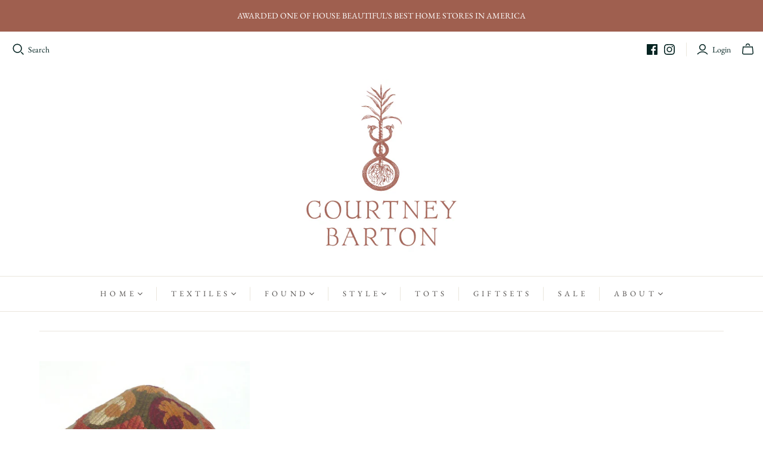

--- FILE ---
content_type: text/css
request_url: https://shopcourtneybarton.com/cdn/shop/t/10/assets/custom.scss.css?v=37898859568509520681599579422
body_size: 896
content:
@charset "UTF-8";/*! Flickity v2.2.1
https://flickity.metafizzy.co
---------------------------------------------- */.flickity-enabled{position:relative}.flickity-enabled:focus{outline:0}.flickity-viewport{overflow:hidden;position:relative;height:100%}.flickity-slider{position:absolute;width:100%;height:100%}.flickity-enabled.is-draggable{-webkit-tap-highlight-color:transparent;-webkit-user-select:none;-moz-user-select:none;-ms-user-select:none;user-select:none}.flickity-enabled.is-draggable .flickity-viewport{cursor:move;cursor:-webkit-grab;cursor:grab}.flickity-enabled.is-draggable .flickity-viewport.is-pointer-down{cursor:-webkit-grabbing;cursor:grabbing}.flickity-button{position:absolute;background:#ffffffbf;border:none;color:#333}.flickity-button:hover{background:#fff;cursor:pointer}.flickity-button:focus{outline:0;box-shadow:0 0 0 5px #19f}.flickity-button:active{opacity:.6}.flickity-button:disabled{opacity:.3;cursor:auto;pointer-events:none}.flickity-button-icon{fill:currentColor}.flickity-prev-next-button{top:50%;width:44px;height:44px;border-radius:50%;transform:translateY(-50%)}.flickity-prev-next-button.previous{left:10px}.flickity-prev-next-button.next{right:10px}.flickity-rtl .flickity-prev-next-button.previous{left:auto;right:10px}.flickity-rtl .flickity-prev-next-button.next{right:auto;left:10px}.flickity-prev-next-button .flickity-button-icon{position:absolute;left:20%;top:20%;width:60%;height:60%}.flickity-page-dots{position:absolute;width:100%;bottom:-25px;padding:0;margin:0;list-style:none;text-align:center;line-height:1}.flickity-rtl .flickity-page-dots{direction:rtl}.flickity-page-dots .dot{display:inline-block;width:10px;height:10px;margin:0 8px;background:#333;border-radius:50%;opacity:.25;cursor:pointer}.flickity-page-dots .dot.is-selected{opacity:1}.flickity-enabled.is-fullscreen{position:fixed;left:0;top:0;width:100%;height:100%;background:#000000e6;padding-bottom:35px;z-index:9999}.flickity-enabled.is-fullscreen .flickity-page-dots{bottom:10px}.flickity-enabled.is-fullscreen .flickity-page-dots .dot{background:#fff}html.is-flickity-fullscreen{overflow:hidden}.flickity-fullscreen-button{display:block;right:10px;top:10px;width:24px;height:24px;border-radius:4px}.flickity-rtl .flickity-fullscreen-button{right:auto;left:10px}.flickity-fullscreen-button-exit{display:none}.flickity-enabled.is-fullscreen .flickity-fullscreen-button-exit{display:block}.flickity-enabled.is-fullscreen .flickity-fullscreen-button-view{display:none}.flickity-fullscreen-button .flickity-button-icon{position:absolute;width:16px;height:16px;left:4px;top:4px}/*! Custom scss
------------------*/.portfolio-content{display:-webkit-flex;-webkit-justify-content:flex-start;display:flex;justify-content:flex-start;width:100%;padding:10px 0 0;margin-left:0;-webkit-flex-wrap:wrap;flex-wrap:wrap}.portfolio-row-of-3{width:33.33333%;position:relative}@media (max-width: 768px){.portfolio-row-of-3{width:100%}}.portfolio-row-of-3:nth-child(2n){padding:0 10px}@media (max-width: 768px){.portfolio-row-of-3:nth-child(2n){padding:10px 0}}.portfolio-row-of-3 img{width:100%;height:100%}.carousel-cell{display:flex;align-items:center;justify-content:center;padding:0 8px}.carousel.is-fullscreen .carousel-cell{height:100%}.portfolio .rte{clear:both;margin-top:30px}.portfolio-row-of-3 h2{position:absolute;top:50%;left:0;right:0;text-align:center;background:#ffffffb8;margin:0 10px;padding:20px 0;transform:translateY(-30px)}@media (max-width: 768px){.portfolio-row-of-3 h2{margin:0}}.portfolio-row-of-3 h2:hover{background:#ffffffe6}.page-title{padding:16px 0}ul.img-list{width:80%;list-style-type:none;margin:30px auto;padding:0;text-align:center}ul.img-list img{width:275px}ul.img-list li{display:inline-block;margin:0 1em 1em 0;position:relative;width:275px}span.text-content{background:#00000080;color:#fff;cursor:pointer;display:table;left:0;position:absolute;top:0;width:275px}span.text-content span{display:table-cell;text-align:center;vertical-align:middle}span.text-content{background:#00000080;color:#fff;cursor:pointer;display:table;left:0;position:absolute;top:0;width:275px;opacity:0}ul.img-list li:hover span.text-content{opacity:1}span.text-content{font:600 18px/24px "Open Sans","HelveticaNeue-Light","Helvetica Neue Light","Helvetica Neue",Helvetica,Arial,"Lucida Grande",Sans-Serif;background:#fffc;color:#000;cursor:pointer;display:table;left:0;position:absolute;top:0;min-height:40px;width:275px;opacity:0;-webkit-transition:opacity .5s;-moz-transition:opacity .5s;-o-transition:opacity .5s;transition:opacity .5s}.portfolio .page-title{display:none}.gallery-page{margin-top:20px}.collection-title .rte,.collection-title .rte p{font-size:20px;color:#a26859;letter-spacing:1px;line-height:1.35}.collection-title .rte p:before{content:open-quote;padding-right:3px;font-size:28px;font-weight:900;color:inherit;vertical-align:baseline}.collection-title .rte p:after{content:close-quote;padding-left:3px;font-size:28px;font-weight:900;color:inherit;vertical-align:sub}.title-fixed{position:absolute;top:0;z-index:-1}.page-title{position:absolute;top:0}.article .article-meta{display:none}.picture-block-body{margin:0}.picture-block-wrapper .centering-wrapper{background-color:#eae7de}.picture-block-wrapper .picture-block-heading{color:#a6675a;font-size:50px;margin-bottom:-10px;line-height:40px}.picture-block-wrapper .picture-block-content{max-width:75%}.picture-block-wrapper .picture-block-content a{color:#a8a19a;font-size:150%}.picture-block-wrapper .picture-block-content a:before{content:"\2022";padding-right:8px;font-size:10px;color:#a8a19a}.picture-block-wrapper .picture-block-content a:after{content:"\2022";padding-left:8px;font-size:10px;color:#a8a19a}.picture-block-content p:nth-child(3){font-size:x-large;color:#a6675a;font-weight:700}.product-inner{width:100%}.swiper-container{width:100%;height:100%}.swiper-slide{text-align:center;font-size:18px;background:#fff;display:-webkit-box;display:-ms-flexbox;display:-webkit-flex;display:flex;-webkit-box-pack:center;-ms-flex-pack:center;-webkit-justify-content:center;justify-content:center;-webkit-box-align:center;-ms-flex-align:center;-webkit-align-items:center;align-items:center}.swiper-button-next,.swiper-button-prev{width:40px!important;height:40px!important;background-color:#fff;border-radius:50%}.swiper-button-next:after,.swiper-button-prev:after{font-size:20px!important;font-weight:700!important;color:#000!important}
/*# sourceMappingURL=/cdn/shop/t/10/assets/custom.scss.css.map?v=37898859568509520681599579422 */


--- FILE ---
content_type: text/javascript
request_url: https://shopcourtneybarton.com/cdn/shop/t/10/assets/custom.js?v=98211159945940693111587543026
body_size: -591
content:
jQuery(function($){$(".carousel").flickity({imagesLoaded:!0,wrapAround:!0,pageDots:!1,resize:!0});var swiper=new Swiper(".swiper-container",{slidesPerView:2,spaceBetween:40,navigation:{nextEl:".swiper-button-next",prevEl:".swiper-button-prev"},breakpoints:{640:{slidesPerView:2,spaceBetween:40},768:{slidesPerView:3,spaceBetween:40},1024:{slidesPerView:3,spaceBetween:20}}})});
//# sourceMappingURL=/cdn/shop/t/10/assets/custom.js.map?v=98211159945940693111587543026


--- FILE ---
content_type: text/javascript
request_url: https://shopcourtneybarton.com/cdn/shop/t/10/assets/plugins.js?v=151146338041411011351587453218
body_size: 52952
content:
(function(t,e){typeof exports=="object"?module.exports=e():typeof define=="function"&&define.amd?define(e):t.Spinner=e()})(this,function(){"use strict";var t=["webkit","Moz","ms","O"],e={},i;function o(t2,e2){var i2=document.createElement(t2||"div"),o2;for(o2 in e2)i2[o2]=e2[o2];return i2}function n(t2){for(var e2=1,i2=arguments.length;e2<i2;e2++)t2.appendChild(arguments[e2]);return t2}var r=function(){var t2=o("style",{type:"text/css"});return n(document.getElementsByTagName("head")[0],t2),t2.sheet||t2.styleSheet}();function s(t2,o2,n2,s2){var a2=["opacity",o2,~~(t2*100),n2,s2].join("-"),f2=.01+n2/s2*100,l2=Math.max(1-(1-t2)/o2*(100-f2),t2),d2=i.substring(0,i.indexOf("Animation")).toLowerCase(),u2=d2&&"-"+d2+"-"||"";return e[a2]||(r.insertRule("@"+u2+"keyframes "+a2+"{0%{opacity:"+l2+"}"+f2+"%{opacity:"+t2+"}"+(f2+.01)+"%{opacity:1}"+(f2+o2)%100+"%{opacity:"+t2+"}100%{opacity:"+l2+"}}",r.cssRules.length),e[a2]=1),a2}function a(e2,i2){var o2=e2.style,n2,r2;if(o2[i2]!==void 0)return i2;for(i2=i2.charAt(0).toUpperCase()+i2.slice(1),r2=0;r2<t.length;r2++)if(n2=t[r2]+i2,o2[n2]!==void 0)return n2}function f(t2,e2){for(var i2 in e2)t2.style[a(t2,i2)||i2]=e2[i2];return t2}function l(t2){for(var e2=1;e2<arguments.length;e2++){var i2=arguments[e2];for(var o2 in i2)t2[o2]===void 0&&(t2[o2]=i2[o2])}return t2}function d(t2){for(var e2={x:t2.offsetLeft,y:t2.offsetTop};t2=t2.offsetParent;)e2.x+=t2.offsetLeft,e2.y+=t2.offsetTop;return e2}var u={lines:12,length:7,width:5,radius:10,rotate:0,corners:1,color:"#000",direction:1,speed:1,trail:100,opacity:1/4,fps:20,zIndex:2e9,className:"spinner",top:"auto",left:"auto",position:"relative"};function p(t2){if(typeof this>"u")return new p(t2);this.opts=l(t2||{},p.defaults,u)}p.defaults={},l(p.prototype,{spin:function(t2){this.stop();var e2=this,n2=e2.opts,r2=e2.el=f(o(0,{className:n2.className}),{position:n2.position,width:0,zIndex:n2.zIndex}),s2=n2.radius+n2.length+n2.width,a2,l2;if(t2&&(t2.insertBefore(r2,t2.firstChild||null),l2=d(t2),a2=d(r2),f(r2,{left:(n2.left=="auto"?l2.x-a2.x+(t2.offsetWidth>>1):parseInt(n2.left,10)+s2)+"px",top:(n2.top=="auto"?l2.y-a2.y+(t2.offsetHeight>>1):parseInt(n2.top,10)+s2)+"px"})),r2.setAttribute("role","progressbar"),e2.lines(r2,e2.opts),!i){var u2=0,p2=(n2.lines-1)*(1-n2.direction)/2,c2,h2=n2.fps,m=h2/n2.speed,y=(1-n2.opacity)/(m*n2.trail/100),g=m/n2.lines;(function v(){u2++;for(var t3=0;t3<n2.lines;t3++)c2=Math.max(1-(u2+(n2.lines-t3)*g)%m*y,n2.opacity),e2.opacity(r2,t3*n2.direction+p2,c2,n2);e2.timeout=e2.el&&setTimeout(v,~~(1e3/h2))})()}return e2},stop:function(){var t2=this.el;return t2&&(clearTimeout(this.timeout),t2.parentNode&&t2.parentNode.removeChild(t2),this.el=void 0),this},lines:function(t2,e2){var r2=0,a2=(e2.lines-1)*(1-e2.direction)/2,l2;function d2(t3,i2){return f(o(),{position:"absolute",width:e2.length+e2.width+"px",height:e2.width+"px",background:t3,boxShadow:i2,transformOrigin:"left",transform:"rotate("+~~(360/e2.lines*r2+e2.rotate)+"deg) translate("+e2.radius+"px,0)",borderRadius:(e2.corners*e2.width>>1)+"px"})}for(;r2<e2.lines;r2++)l2=f(o(),{position:"absolute",top:1+~(e2.width/2)+"px",transform:e2.hwaccel?"translate3d(0,0,0)":"",opacity:e2.opacity,animation:i&&s(e2.opacity,e2.trail,a2+r2*e2.direction,e2.lines)+" "+1/e2.speed+"s linear infinite"}),e2.shadow&&n(l2,f(d2("#000","0 0 4px #000"),{top:"2px"})),n(t2,n(l2,d2(e2.color,"0 0 1px rgba(0,0,0,.1)")));return t2},opacity:function(t2,e2,i2){e2<t2.childNodes.length&&(t2.childNodes[e2].style.opacity=i2)}});function c(){function t2(t3,e2){return o("<"+t3+' xmlns="urn:schemas-microsoft.com:vml" class="spin-vml">',e2)}r.addRule(".spin-vml","behavior:url(#default#VML)"),p.prototype.lines=function(e2,i2){var o2=i2.length+i2.width,r2=2*o2;function s2(){return f(t2("group",{coordsize:r2+" "+r2,coordorigin:-o2+" "+-o2}),{width:r2,height:r2})}var a2=-(i2.width+i2.length)*2+"px",l2=f(s2(),{position:"absolute",top:a2,left:a2}),d2;function u2(e3,r3,a3){n(l2,n(f(s2(),{rotation:360/i2.lines*e3+"deg",left:~~r3}),n(f(t2("roundrect",{arcsize:i2.corners}),{width:o2,height:i2.width,left:i2.radius,top:-i2.width>>1,filter:a3}),t2("fill",{color:i2.color,opacity:i2.opacity}),t2("stroke",{opacity:0}))))}if(i2.shadow)for(d2=1;d2<=i2.lines;d2++)u2(d2,-2,"progid:DXImageTransform.Microsoft.Blur(pixelradius=2,makeshadow=1,shadowopacity=.3)");for(d2=1;d2<=i2.lines;d2++)u2(d2);return n(e2,l2)},p.prototype.opacity=function(t3,e2,i2,o2){var n2=t3.firstChild;o2=o2.shadow&&o2.lines||0,n2&&e2+o2<n2.childNodes.length&&(n2=n2.childNodes[e2+o2],n2=n2&&n2.firstChild,n2=n2&&n2.firstChild,n2&&(n2.opacity=i2))}}var h=f(o("group"),{behavior:"url(#default#VML)"});return!a(h,"transform")&&h.adj?c():i=a(h,"animation"),p}),function(factory2){if(typeof exports=="object")factory2(require("jquery"),require("spin"));else if(typeof define=="function"&&define.amd)define(["jquery","spin"],factory2);else{if(!window.Spinner)throw new Error("Spin.js not present");factory2(window.jQuery,window.Spinner)}}(function($,Spinner){$.fn.spin=function(opts,color){return this.each(function(){var $this=$(this),data=$this.data();data.spinner&&(data.spinner.stop(),delete data.spinner),opts!==!1&&(opts=$.extend({color:color||$this.css("color")},$.fn.spin.presets[opts]||opts),data.spinner=new Spinner(opts).spin(this))})},$.fn.spin.presets={tiny:{lines:8,length:2,width:2,radius:3},small:{lines:8,length:4,width:3,radius:5},large:{lines:10,length:8,width:4,radius:8}}});/*! Copyright (c) 2013 Brandon Aaron (http://brandonaaron.net)
 * Licensed under the MIT License (LICENSE.txt).
 *
 * Thanks to: http://adomas.org/javascript-mouse-wheel/ for some pointers.
 * Thanks to: Mathias Bank(http://www.mathias-bank.de) for a scope bug fix.
 * Thanks to: Seamus Leahy for adding deltaX and deltaY
 *
 * Version: 3.1.3
 *
 * Requires: 1.2.2+
 */(function(factory2){typeof define=="function"&&define.amd?define(["jquery"],factory2):typeof exports=="object"?module.exports=factory2:factory2(jQuery)})(function($){var toFix=["wheel","mousewheel","DOMMouseScroll","MozMousePixelScroll"],toBind="onwheel"in document||document.documentMode>=9?["wheel"]:["mousewheel","DomMouseScroll","MozMousePixelScroll"],lowestDelta,lowestDeltaXY;if($.event.fixHooks)for(var i=toFix.length;i;)$.event.fixHooks[toFix[--i]]=$.event.mouseHooks;$.event.special.mousewheel={setup:function(){if(this.addEventListener)for(var i2=toBind.length;i2;)this.addEventListener(toBind[--i2],handler,!1);else this.onmousewheel=handler},teardown:function(){if(this.removeEventListener)for(var i2=toBind.length;i2;)this.removeEventListener(toBind[--i2],handler,!1);else this.onmousewheel=null}},$.fn.extend({mousewheel:function(fn){return fn?this.bind("mousewheel",fn):this.trigger("mousewheel")},unmousewheel:function(fn){return this.unbind("mousewheel",fn)}});function handler(event){var orgEvent=event||window.event,args=[].slice.call(arguments,1),delta=0,deltaX=0,deltaY=0,absDelta=0,absDeltaXY=0,fn;return event=$.event.fix(orgEvent),event.type="mousewheel",orgEvent.wheelDelta&&(delta=orgEvent.wheelDelta),orgEvent.detail&&(delta=orgEvent.detail*-1),orgEvent.deltaY&&(deltaY=orgEvent.deltaY*-1,delta=deltaY),orgEvent.deltaX&&(deltaX=orgEvent.deltaX,delta=deltaX*-1),orgEvent.wheelDeltaY!==void 0&&(deltaY=orgEvent.wheelDeltaY),orgEvent.wheelDeltaX!==void 0&&(deltaX=orgEvent.wheelDeltaX*-1),absDelta=Math.abs(delta),(!lowestDelta||absDelta<lowestDelta)&&(lowestDelta=absDelta),absDeltaXY=Math.max(Math.abs(deltaY),Math.abs(deltaX)),(!lowestDeltaXY||absDeltaXY<lowestDeltaXY)&&(lowestDeltaXY=absDeltaXY),fn=delta>0?"floor":"ceil",delta=Math[fn](delta/lowestDelta),deltaX=Math[fn](deltaX/lowestDeltaXY),deltaY=Math[fn](deltaY/lowestDeltaXY),args.unshift(event,delta,deltaX,deltaY),($.event.dispatch||$.event.handle).apply(this,args)}}),function($){$.fn.antiscroll=function(options){return this.each(function(){$(this).data("antiscroll")&&$(this).data("antiscroll").destroy(),$(this).data("antiscroll",new $.Antiscroll(this,options))})},$.Antiscroll=Antiscroll;function Antiscroll(el,opts){this.el=$(el),this.options=opts||{},this.x=this.options.x!==!1||this.options.forceHorizontal,this.y=this.options.y!==!1||this.options.forceVertical,this.autoHide=this.options.autoHide!==!1,this.padding=this.options.padding==null?2:this.options.padding,this.inner=this.el.find(".antiscroll-inner"),this.inner.css({width:"+="+(this.y?scrollbarSize():0),height:"+="+(this.x?scrollbarSize():0)}),this.refresh()}Antiscroll.prototype.refresh=function(){var needHScroll=this.inner.get(0).scrollWidth>this.el.width()+(this.y?scrollbarSize():0),needVScroll=this.inner.get(0).scrollHeight>this.el.height()+(this.x?scrollbarSize():0);this.x&&(!this.horizontal&&needHScroll?this.horizontal=new Scrollbar.Horizontal(this):this.horizontal&&!needHScroll?(this.horizontal.destroy(),this.horizontal=null):this.horizontal&&this.horizontal.update()),this.y&&(!this.vertical&&needVScroll?this.vertical=new Scrollbar.Vertical(this):this.vertical&&!needVScroll?(this.vertical.destroy(),this.vertical=null):this.vertical&&this.vertical.update())},Antiscroll.prototype.destroy=function(){return this.horizontal&&(this.horizontal.destroy(),this.horizontal=null),this.vertical&&(this.vertical.destroy(),this.vertical=null),this},Antiscroll.prototype.rebuild=function(){return this.destroy(),this.inner.attr("style",""),Antiscroll.call(this,this.el,this.options),this};function Scrollbar(pane){this.pane=pane,this.pane.el.append(this.el),this.innerEl=this.pane.inner.get(0),this.dragging=!1,this.enter=!1,this.shown=!1,this.pane.el.mouseenter($.proxy(this,"mouseenter")),this.pane.el.mouseleave($.proxy(this,"mouseleave")),this.el.mousedown($.proxy(this,"mousedown")),this.innerPaneScrollListener=$.proxy(this,"scroll"),this.pane.inner.scroll(this.innerPaneScrollListener),this.innerPaneMouseWheelListener=$.proxy(this,"mousewheel"),this.pane.inner.bind("mousewheel",this.innerPaneMouseWheelListener);var initialDisplay=this.pane.options.initialDisplay;initialDisplay!==!1&&(this.show(),this.pane.autoHide&&(this.hiding=setTimeout($.proxy(this,"hide"),parseInt(initialDisplay,10)||3e3)))}Scrollbar.prototype.destroy=function(){return this.el.remove(),this.pane.inner.unbind("scroll",this.innerPaneScrollListener),this.pane.inner.unbind("mousewheel",this.innerPaneMouseWheelListener),this},Scrollbar.prototype.mouseenter=function(){this.enter=!0,this.show()},Scrollbar.prototype.mouseleave=function(){this.enter=!1,this.dragging||this.pane.autoHide&&this.hide()},Scrollbar.prototype.scroll=function(){this.shown||(this.show(),!this.enter&&!this.dragging&&this.pane.autoHide&&(this.hiding=setTimeout($.proxy(this,"hide"),1500))),this.update()},Scrollbar.prototype.mousedown=function(ev){ev.preventDefault(),this.dragging=!0,this.startPageY=ev.pageY-parseInt(this.el.css("top"),10),this.startPageX=ev.pageX-parseInt(this.el.css("left"),10),this.el[0].ownerDocument.onselectstart=function(){return!1};var pane=this.pane,move=$.proxy(this,"mousemove"),self2=this;$(this.el[0].ownerDocument).mousemove(move).mouseup(function(){self2.dragging=!1,this.onselectstart=null,$(this).unbind("mousemove",move),self2.enter||self2.hide()})},Scrollbar.prototype.show=function(duration){!this.shown&&this.update()&&(this.el.addClass("antiscroll-scrollbar-shown"),this.hiding&&(clearTimeout(this.hiding),this.hiding=null),this.shown=!0)},Scrollbar.prototype.hide=function(){this.pane.autoHide!==!1&&this.shown&&(this.el.removeClass("antiscroll-scrollbar-shown"),this.shown=!1)},Scrollbar.Horizontal=function(pane){this.el=$('<div class="antiscroll-scrollbar antiscroll-scrollbar-horizontal">',pane.el),Scrollbar.call(this,pane)},inherits(Scrollbar.Horizontal,Scrollbar),Scrollbar.Horizontal.prototype.update=function(){var paneWidth=this.pane.el.width(),trackWidth=paneWidth-this.pane.padding*2,innerEl=this.pane.inner.get(0);return this.el.css("width",trackWidth*paneWidth/innerEl.scrollWidth).css("left",trackWidth*innerEl.scrollLeft/innerEl.scrollWidth),paneWidth<innerEl.scrollWidth},Scrollbar.Horizontal.prototype.mousemove=function(ev){var trackWidth=this.pane.el.width()-this.pane.padding*2,pos=ev.pageX-this.startPageX,barWidth=this.el.width(),innerEl=this.pane.inner.get(0),y=Math.min(Math.max(pos,0),trackWidth-barWidth);innerEl.scrollLeft=(innerEl.scrollWidth-this.pane.el.width())*y/(trackWidth-barWidth)},Scrollbar.Horizontal.prototype.mousewheel=function(ev,delta,x,y){if(x<0&&this.pane.inner.get(0).scrollLeft==0||x>0&&this.innerEl.scrollLeft+Math.ceil(this.pane.el.width())==this.innerEl.scrollWidth)return ev.preventDefault(),!1},Scrollbar.Vertical=function(pane){this.el=$('<div class="antiscroll-scrollbar antiscroll-scrollbar-vertical">',pane.el),Scrollbar.call(this,pane)},inherits(Scrollbar.Vertical,Scrollbar),Scrollbar.Vertical.prototype.update=function(){var paneHeight=this.pane.el.height(),trackHeight=paneHeight-this.pane.padding*2,innerEl=this.innerEl,scrollbarHeight=trackHeight*paneHeight/innerEl.scrollHeight;scrollbarHeight=scrollbarHeight<20?20:scrollbarHeight;var topPos=trackHeight*innerEl.scrollTop/innerEl.scrollHeight;if(topPos+scrollbarHeight>trackHeight){var diff=topPos+scrollbarHeight-trackHeight;topPos=topPos-diff-3}return this.el.css("height",scrollbarHeight).css("top",topPos),paneHeight<innerEl.scrollHeight},Scrollbar.Vertical.prototype.mousemove=function(ev){var paneHeight=this.pane.el.height(),trackHeight=paneHeight-this.pane.padding*2,pos=ev.pageY-this.startPageY,barHeight=this.el.height(),innerEl=this.innerEl,y=Math.min(Math.max(pos,0),trackHeight-barHeight);innerEl.scrollTop=(innerEl.scrollHeight-paneHeight)*y/(trackHeight-barHeight)},Scrollbar.Vertical.prototype.mousewheel=function(ev,delta,x,y){if(y>0&&this.innerEl.scrollTop==0||y<0&&this.innerEl.scrollTop+Math.ceil(this.pane.el.height())==this.innerEl.scrollHeight)return ev.preventDefault(),!1};function inherits(ctorA,ctorB){function f(){}f.prototype=ctorB.prototype,ctorA.prototype=new f}var size;function scrollbarSize(){if(size===void 0){var div=$('<div class="antiscroll-inner" style="width:50px;height:50px;overflow-y:scroll;position:absolute;top:-200px;left:-200px;"><div style="height:100px;width:100%"></div>');$("body").append(div);var w1=$(div).innerWidth(),w2=$("div",div).innerWidth();$(div).remove(),size=w1-w2}return size}}(jQuery);/*!
* Mobile Table
*
* Copyright 2013, Gray Gilmore - http://blog.graygilmore.com
* Released under the WTFPL license - http://sam.zoy.org/wtfpl/
*
*/(function($){$.fn.mobileTable=function(options){var settings={breakpoint:720};return options&&$.extend(settings,options),this.each(function(){var table=$(this);if(window.innerWidth<settings.breakpoint){if(table.hasClass("titles-ready")){table.addClass("mobile-layout");return}table.addClass("mobile-layout titles-ready"),table.find("thead th").each(function(i){var columnTitle=$(this).text();table.find("tr td:nth-child("+(i+1)+")").prepend('<span class="column-title">'+columnTitle+"</span>")})}else table.removeClass("mobile-layout")})}})(jQuery);/*!
* FitVids 1.1
*
* Copyright 2013, Chris Coyier - http://css-tricks.com + Dave Rupert - http://daverupert.com
* Credit to Thierry Koblentz - http://www.alistapart.com/articles/creating-intrinsic-ratios-for-video/
* Released under the WTFPL license - http://sam.zoy.org/wtfpl/
*
*/(function($){"use strict";$.fn.fitVids=function(options){var settings={customSelector:null,ignore:null};if(!document.getElementById("fit-vids-style")){var head=document.head||document.getElementsByTagName("head")[0],css=".fluid-width-video-wrapper{width:100%;position:relative;padding:0;}.fluid-width-video-wrapper iframe,.fluid-width-video-wrapper object,.fluid-width-video-wrapper embed {position:absolute;top:0;left:0;width:100%;height:100%;}",div=document.createElement("div");div.innerHTML='<p>x</p><style id="fit-vids-style">'+css+"</style>",head.appendChild(div.childNodes[1])}return options&&$.extend(settings,options),this.each(function(){var selectors=['iframe[src*="player.vimeo.com"]','iframe[src*="youtube.com"]','iframe[src*="youtube-nocookie.com"]','iframe[src*="kickstarter.com"][src*="video.html"]',"object","embed"];settings.customSelector&&selectors.push(settings.customSelector);var ignoreList=".fitvidsignore";settings.ignore&&(ignoreList=ignoreList+", "+settings.ignore);var $allVideos=$(this).find(selectors.join(","));$allVideos=$allVideos.not("object object"),$allVideos=$allVideos.not(ignoreList),$allVideos.each(function(){var $this=$(this);if(!($this.parents(ignoreList).length>0)&&!(this.tagName.toLowerCase()==="embed"&&$this.parent("object").length||$this.parent(".fluid-width-video-wrapper").length)){!$this.css("height")&&!$this.css("width")&&(isNaN($this.attr("height"))||isNaN($this.attr("width")))&&($this.attr("height",9),$this.attr("width",16));var height=this.tagName.toLowerCase()==="object"||$this.attr("height")&&!isNaN(parseInt($this.attr("height"),10))?parseInt($this.attr("height"),10):$this.height(),width=isNaN(parseInt($this.attr("width"),10))?$this.width():parseInt($this.attr("width"),10),aspectRatio=height/width;if(!$this.attr("name")){var videoName="fitvid"+$.fn.fitVids._count;$this.attr("name",videoName),$.fn.fitVids._count++}$this.wrap('<div class="fluid-width-video-wrapper"></div>').parent(".fluid-width-video-wrapper").css("padding-top",aspectRatio*100+"%"),$this.removeAttr("height").removeAttr("width")}})})},$.fn.fitVids._count=0})(window.jQuery||window.Zepto);/*!
 * Flickity PACKAGED v2.2.1
 * Touch, responsive, flickable carousels
 *
 * Licensed GPLv3 for open source use
 * or Flickity Commercial License for commercial use
 *
 * https://flickity.metafizzy.co
 * Copyright 2015-2019 Metafizzy
 */(function(e,i){typeof define=="function"&&define.amd?define("jquery-bridget/jquery-bridget",["jquery"],function(t){return i(e,t)}):typeof module=="object"&&module.exports?module.exports=i(e,require("jquery")):e.jQueryBridget=i(e,e.jQuery)})(window,function(t,e){"use strict";var i=Array.prototype.slice,n=t.console,d=n===void 0?function(){}:function(t2){n.error(t2)};function s(h,s2,c){(c=c||e||t.jQuery)&&(s2.prototype.option||(s2.prototype.option=function(t2){c.isPlainObject(t2)&&(this.options=c.extend(!0,this.options,t2))}),c.fn[h]=function(t2){return typeof t2=="string"?function(t3,o2,r){var a,l="$()."+h+'("'+o2+'")';return t3.each(function(t4,e2){var i2=c.data(e2,h);if(i2){var n2=i2[o2];if(n2&&o2.charAt(0)!="_"){var s3=n2.apply(i2,r);a=a===void 0?s3:a}else d(l+" is not a valid method")}else d(h+" not initialized. Cannot call methods, i.e. "+l)}),a!==void 0?a:t3}(this,t2,i.call(arguments,1)):(function(t3,n2){t3.each(function(t4,e2){var i2=c.data(e2,h);i2?(i2.option(n2),i2._init()):(i2=new s2(e2,n2),c.data(e2,h,i2))})}(this,t2),this)},o(c))}function o(t2){!t2||t2&&t2.bridget||(t2.bridget=s)}return o(e||t.jQuery),s}),function(t,e){typeof define=="function"&&define.amd?define("ev-emitter/ev-emitter",e):typeof module=="object"&&module.exports?module.exports=e():t.EvEmitter=e()}(typeof window<"u"?window:this,function(){function t(){}var e=t.prototype;return e.on=function(t2,e2){if(t2&&e2){var i=this._events=this._events||{},n=i[t2]=i[t2]||[];return n.indexOf(e2)==-1&&n.push(e2),this}},e.once=function(t2,e2){if(t2&&e2){this.on(t2,e2);var i=this._onceEvents=this._onceEvents||{};return(i[t2]=i[t2]||{})[e2]=!0,this}},e.off=function(t2,e2){var i=this._events&&this._events[t2];if(i&&i.length){var n=i.indexOf(e2);return n!=-1&&i.splice(n,1),this}},e.emitEvent=function(t2,e2){var i=this._events&&this._events[t2];if(i&&i.length){i=i.slice(0),e2=e2||[];for(var n=this._onceEvents&&this._onceEvents[t2],s=0;s<i.length;s++){var o=i[s];n&&n[o]&&(this.off(t2,o),delete n[o]),o.apply(this,e2)}return this}},e.allOff=function(){delete this._events,delete this._onceEvents},t}),function(t,e){typeof define=="function"&&define.amd?define("get-size/get-size",e):typeof module=="object"&&module.exports?module.exports=e():t.getSize=e()}(window,function(){"use strict";function m(t){var e=parseFloat(t);return t.indexOf("%")==-1&&!isNaN(e)&&e}var i=typeof console>"u"?function(){}:function(t){console.error(t)},y=["paddingLeft","paddingRight","paddingTop","paddingBottom","marginLeft","marginRight","marginTop","marginBottom","borderLeftWidth","borderRightWidth","borderTopWidth","borderBottomWidth"],b=y.length;function E(t){var e=getComputedStyle(t);return e||i("Style returned "+e+". Are you running this code in a hidden iframe on Firefox? See https://bit.ly/getsizebug1"),e}var S,C=!1;function x(t){if(function(){if(!C){C=!0;var t2=document.createElement("div");t2.style.width="200px",t2.style.padding="1px 2px 3px 4px",t2.style.borderStyle="solid",t2.style.borderWidth="1px 2px 3px 4px",t2.style.boxSizing="border-box";var e2=document.body||document.documentElement;e2.appendChild(t2);var i3=E(t2);S=Math.round(m(i3.width))==200,x.isBoxSizeOuter=S,e2.removeChild(t2)}}(),typeof t=="string"&&(t=document.querySelector(t)),t&&typeof t=="object"&&t.nodeType){var e=E(t);if(e.display=="none")return function(){for(var t2={width:0,height:0,innerWidth:0,innerHeight:0,outerWidth:0,outerHeight:0},e2=0;e2<b;e2++)t2[y[e2]]=0;return t2}();var i2={};i2.width=t.offsetWidth,i2.height=t.offsetHeight;for(var n=i2.isBorderBox=e.boxSizing=="border-box",s=0;s<b;s++){var o=y[s],r=e[o],a=parseFloat(r);i2[o]=isNaN(a)?0:a}var l=i2.paddingLeft+i2.paddingRight,h=i2.paddingTop+i2.paddingBottom,c=i2.marginLeft+i2.marginRight,d=i2.marginTop+i2.marginBottom,u=i2.borderLeftWidth+i2.borderRightWidth,f=i2.borderTopWidth+i2.borderBottomWidth,p=n&&S,g=m(e.width);g!==!1&&(i2.width=g+(p?0:l+u));var v=m(e.height);return v!==!1&&(i2.height=v+(p?0:h+f)),i2.innerWidth=i2.width-(l+u),i2.innerHeight=i2.height-(h+f),i2.outerWidth=i2.width+c,i2.outerHeight=i2.height+d,i2}}return x}),function(t,e){"use strict";typeof define=="function"&&define.amd?define("desandro-matches-selector/matches-selector",e):typeof module=="object"&&module.exports?module.exports=e():t.matchesSelector=e()}(window,function(){"use strict";var i=function(){var t=window.Element.prototype;if(t.matches)return"matches";if(t.matchesSelector)return"matchesSelector";for(var e=["webkit","moz","ms","o"],i2=0;i2<e.length;i2++){var n=e[i2]+"MatchesSelector";if(t[n])return n}}();return function(t,e){return t[i](e)}}),function(e,i){typeof define=="function"&&define.amd?define("fizzy-ui-utils/utils",["desandro-matches-selector/matches-selector"],function(t){return i(e,t)}):typeof module=="object"&&module.exports?module.exports=i(e,require("desandro-matches-selector")):e.fizzyUIUtils=i(e,e.matchesSelector)}(window,function(h,o){var c={extend:function(t,e2){for(var i in e2)t[i]=e2[i];return t},modulo:function(t,e2){return(t%e2+e2)%e2}},e=Array.prototype.slice;c.makeArray=function(t){return Array.isArray(t)?t:t==null?[]:typeof t=="object"&&typeof t.length=="number"?e.call(t):[t]},c.removeFrom=function(t,e2){var i=t.indexOf(e2);i!=-1&&t.splice(i,1)},c.getParent=function(t,e2){for(;t.parentNode&&t!=document.body;)if(t=t.parentNode,o(t,e2))return t},c.getQueryElement=function(t){return typeof t=="string"?document.querySelector(t):t},c.handleEvent=function(t){var e2="on"+t.type;this[e2]&&this[e2](t)},c.filterFindElements=function(t,n){t=c.makeArray(t);var s=[];return t.forEach(function(t2){if(t2 instanceof HTMLElement)if(n){o(t2,n)&&s.push(t2);for(var e2=t2.querySelectorAll(n),i=0;i<e2.length;i++)s.push(e2[i])}else s.push(t2)}),s},c.debounceMethod=function(t,e2,n){n=n||100;var s=t.prototype[e2],o2=e2+"Timeout";t.prototype[e2]=function(){var t2=this[o2];clearTimeout(t2);var e3=arguments,i=this;this[o2]=setTimeout(function(){s.apply(i,e3),delete i[o2]},n)}},c.docReady=function(t){var e2=document.readyState;e2=="complete"||e2=="interactive"?setTimeout(t):document.addEventListener("DOMContentLoaded",t)},c.toDashed=function(t){return t.replace(/(.)([A-Z])/g,function(t2,e2,i){return e2+"-"+i}).toLowerCase()};var d=h.console;return c.htmlInit=function(a,l){c.docReady(function(){var t=c.toDashed(l),s="data-"+t,e2=document.querySelectorAll("["+s+"]"),i=document.querySelectorAll(".js-"+t),n=c.makeArray(e2).concat(c.makeArray(i)),o2=s+"-options",r=h.jQuery;n.forEach(function(e3){var t2,i2=e3.getAttribute(s)||e3.getAttribute(o2);try{t2=i2&&JSON.parse(i2)}catch(t3){return void(d&&d.error("Error parsing "+s+" on "+e3.className+": "+t3))}var n2=new a(e3,t2);r&&r.data(e3,l,n2)})})},c}),function(e,i){typeof define=="function"&&define.amd?define("flickity/js/cell",["get-size/get-size"],function(t){return i(e,t)}):typeof module=="object"&&module.exports?module.exports=i(e,require("get-size")):(e.Flickity=e.Flickity||{},e.Flickity.Cell=i(e,e.getSize))}(window,function(t,e){function i(t2,e2){this.element=t2,this.parent=e2,this.create()}var n=i.prototype;return n.create=function(){this.element.style.position="absolute",this.element.setAttribute("aria-hidden","true"),this.x=0,this.shift=0},n.destroy=function(){this.unselect(),this.element.style.position="";var t2=this.parent.originSide;this.element.style[t2]=""},n.getSize=function(){this.size=e(this.element)},n.setPosition=function(t2){this.x=t2,this.updateTarget(),this.renderPosition(t2)},n.updateTarget=n.setDefaultTarget=function(){var t2=this.parent.originSide=="left"?"marginLeft":"marginRight";this.target=this.x+this.size[t2]+this.size.width*this.parent.cellAlign},n.renderPosition=function(t2){var e2=this.parent.originSide;this.element.style[e2]=this.parent.getPositionValue(t2)},n.select=function(){this.element.classList.add("is-selected"),this.element.removeAttribute("aria-hidden")},n.unselect=function(){this.element.classList.remove("is-selected"),this.element.setAttribute("aria-hidden","true")},n.wrapShift=function(t2){this.shift=t2,this.renderPosition(this.x+this.parent.slideableWidth*t2)},n.remove=function(){this.element.parentNode.removeChild(this.element)},i}),function(t,e){typeof define=="function"&&define.amd?define("flickity/js/slide",e):typeof module=="object"&&module.exports?module.exports=e():(t.Flickity=t.Flickity||{},t.Flickity.Slide=e())}(window,function(){"use strict";function t(t2){this.parent=t2,this.isOriginLeft=t2.originSide=="left",this.cells=[],this.outerWidth=0,this.height=0}var e=t.prototype;return e.addCell=function(t2){if(this.cells.push(t2),this.outerWidth+=t2.size.outerWidth,this.height=Math.max(t2.size.outerHeight,this.height),this.cells.length==1){this.x=t2.x;var e2=this.isOriginLeft?"marginLeft":"marginRight";this.firstMargin=t2.size[e2]}},e.updateTarget=function(){var t2=this.isOriginLeft?"marginRight":"marginLeft",e2=this.getLastCell(),i=e2?e2.size[t2]:0,n=this.outerWidth-(this.firstMargin+i);this.target=this.x+this.firstMargin+n*this.parent.cellAlign},e.getLastCell=function(){return this.cells[this.cells.length-1]},e.select=function(){this.cells.forEach(function(t2){t2.select()})},e.unselect=function(){this.cells.forEach(function(t2){t2.unselect()})},e.getCellElements=function(){return this.cells.map(function(t2){return t2.element})},t}),function(e,i){typeof define=="function"&&define.amd?define("flickity/js/animate",["fizzy-ui-utils/utils"],function(t){return i(e,t)}):typeof module=="object"&&module.exports?module.exports=i(e,require("fizzy-ui-utils")):(e.Flickity=e.Flickity||{},e.Flickity.animatePrototype=i(e,e.fizzyUIUtils))}(window,function(t,e){var i={startAnimation:function(){this.isAnimating||(this.isAnimating=!0,this.restingFrames=0,this.animate())},animate:function(){this.applyDragForce(),this.applySelectedAttraction();var t2=this.x;if(this.integratePhysics(),this.positionSlider(),this.settle(t2),this.isAnimating){var e2=this;requestAnimationFrame(function(){e2.animate()})}},positionSlider:function(){var t2=this.x;this.options.wrapAround&&1<this.cells.length&&(t2=e.modulo(t2,this.slideableWidth),t2-=this.slideableWidth,this.shiftWrapCells(t2)),this.setTranslateX(t2,this.isAnimating),this.dispatchScrollEvent()},setTranslateX:function(t2,e2){t2+=this.cursorPosition,t2=this.options.rightToLeft?-t2:t2;var i2=this.getPositionValue(t2);this.slider.style.transform=e2?"translate3d("+i2+",0,0)":"translateX("+i2+")"},dispatchScrollEvent:function(){var t2=this.slides[0];if(t2){var e2=-this.x-t2.target,i2=e2/this.slidesWidth;this.dispatchEvent("scroll",null,[i2,e2])}},positionSliderAtSelected:function(){this.cells.length&&(this.x=-this.selectedSlide.target,this.velocity=0,this.positionSlider())},getPositionValue:function(t2){return this.options.percentPosition?.01*Math.round(t2/this.size.innerWidth*1e4)+"%":Math.round(t2)+"px"},settle:function(t2){this.isPointerDown||Math.round(100*this.x)!=Math.round(100*t2)||this.restingFrames++,2<this.restingFrames&&(this.isAnimating=!1,delete this.isFreeScrolling,this.positionSlider(),this.dispatchEvent("settle",null,[this.selectedIndex]))},shiftWrapCells:function(t2){var e2=this.cursorPosition+t2;this._shiftCells(this.beforeShiftCells,e2,-1);var i2=this.size.innerWidth-(t2+this.slideableWidth+this.cursorPosition);this._shiftCells(this.afterShiftCells,i2,1)},_shiftCells:function(t2,e2,i2){for(var n=0;n<t2.length;n++){var s=t2[n],o=0<e2?i2:0;s.wrapShift(o),e2-=s.size.outerWidth}},_unshiftCells:function(t2){if(t2&&t2.length)for(var e2=0;e2<t2.length;e2++)t2[e2].wrapShift(0)},integratePhysics:function(){this.x+=this.velocity,this.velocity*=this.getFrictionFactor()},applyForce:function(t2){this.velocity+=t2},getFrictionFactor:function(){return 1-this.options[this.isFreeScrolling?"freeScrollFriction":"friction"]},getRestingPosition:function(){return this.x+this.velocity/(1-this.getFrictionFactor())},applyDragForce:function(){if(this.isDraggable&&this.isPointerDown){var t2=this.dragX-this.x-this.velocity;this.applyForce(t2)}},applySelectedAttraction:function(){if(!(this.isDraggable&&this.isPointerDown)&&!this.isFreeScrolling&&this.slides.length){var t2=(-1*this.selectedSlide.target-this.x)*this.options.selectedAttraction;this.applyForce(t2)}}};return i}),function(r,a){if(typeof define=="function"&&define.amd)define("flickity/js/flickity",["ev-emitter/ev-emitter","get-size/get-size","fizzy-ui-utils/utils","./cell","./slide","./animate"],function(t2,e,i,n,s,o){return a(r,t2,e,i,n,s,o)});else if(typeof module=="object"&&module.exports)module.exports=a(r,require("ev-emitter"),require("get-size"),require("fizzy-ui-utils"),require("./cell"),require("./slide"),require("./animate"));else{var t=r.Flickity;r.Flickity=a(r,r.EvEmitter,r.getSize,r.fizzyUIUtils,t.Cell,t.Slide,t.animatePrototype)}}(window,function(n,t,e,a,i,r,s){var l=n.jQuery,o=n.getComputedStyle,h=n.console;function c(t2,e2){for(t2=a.makeArray(t2);t2.length;)e2.appendChild(t2.shift())}var d=0,u={};function f(t2,e2){var i2=a.getQueryElement(t2);if(i2){if(this.element=i2,this.element.flickityGUID){var n2=u[this.element.flickityGUID];return n2.option(e2),n2}l&&(this.$element=l(this.element)),this.options=a.extend({},this.constructor.defaults),this.option(e2),this._create()}else h&&h.error("Bad element for Flickity: "+(i2||t2))}f.defaults={accessibility:!0,cellAlign:"center",freeScrollFriction:.075,friction:.28,namespaceJQueryEvents:!0,percentPosition:!0,resize:!0,selectedAttraction:.025,setGallerySize:!0},f.createMethods=[];var p=f.prototype;a.extend(p,t.prototype),p._create=function(){var t2=this.guid=++d;for(var e2 in this.element.flickityGUID=t2,(u[t2]=this).selectedIndex=0,this.restingFrames=0,this.x=0,this.velocity=0,this.originSide=this.options.rightToLeft?"right":"left",this.viewport=document.createElement("div"),this.viewport.className="flickity-viewport",this._createSlider(),(this.options.resize||this.options.watchCSS)&&n.addEventListener("resize",this),this.options.on){var i2=this.options.on[e2];this.on(e2,i2)}f.createMethods.forEach(function(t3){this[t3]()},this),this.options.watchCSS?this.watchCSS():this.activate()},p.option=function(t2){a.extend(this.options,t2)},p.activate=function(){this.isActive||(this.isActive=!0,this.element.classList.add("flickity-enabled"),this.options.rightToLeft&&this.element.classList.add("flickity-rtl"),this.getSize(),c(this._filterFindCellElements(this.element.children),this.slider),this.viewport.appendChild(this.slider),this.element.appendChild(this.viewport),this.reloadCells(),this.options.accessibility&&(this.element.tabIndex=0,this.element.addEventListener("keydown",this)),this.emitEvent("activate"),this.selectInitialIndex(),this.isInitActivated=!0,this.dispatchEvent("ready"))},p._createSlider=function(){var t2=document.createElement("div");t2.className="flickity-slider",t2.style[this.originSide]=0,this.slider=t2},p._filterFindCellElements=function(t2){return a.filterFindElements(t2,this.options.cellSelector)},p.reloadCells=function(){this.cells=this._makeCells(this.slider.children),this.positionCells(),this._getWrapShiftCells(),this.setGallerySize()},p._makeCells=function(t2){return this._filterFindCellElements(t2).map(function(t3){return new i(t3,this)},this)},p.getLastCell=function(){return this.cells[this.cells.length-1]},p.getLastSlide=function(){return this.slides[this.slides.length-1]},p.positionCells=function(){this._sizeCells(this.cells),this._positionCells(0)},p._positionCells=function(t2){t2=t2||0,this.maxCellHeight=t2&&this.maxCellHeight||0;var e2=0;if(0<t2){var i2=this.cells[t2-1];e2=i2.x+i2.size.outerWidth}for(var n2=this.cells.length,s2=t2;s2<n2;s2++){var o2=this.cells[s2];o2.setPosition(e2),e2+=o2.size.outerWidth,this.maxCellHeight=Math.max(o2.size.outerHeight,this.maxCellHeight)}this.slideableWidth=e2,this.updateSlides(),this._containSlides(),this.slidesWidth=n2?this.getLastSlide().target-this.slides[0].target:0},p._sizeCells=function(t2){t2.forEach(function(t3){t3.getSize()})},p.updateSlides=function(){if(this.slides=[],this.cells.length){var n2=new r(this);this.slides.push(n2);var s2=this.originSide=="left"?"marginRight":"marginLeft",o2=this._getCanCellFit();this.cells.forEach(function(t2,e2){if(n2.cells.length){var i2=n2.outerWidth-n2.firstMargin+(t2.size.outerWidth-t2.size[s2]);o2.call(this,e2,i2)||(n2.updateTarget(),n2=new r(this),this.slides.push(n2)),n2.addCell(t2)}else n2.addCell(t2)},this),n2.updateTarget(),this.updateSelectedSlide()}},p._getCanCellFit=function(){var t2=this.options.groupCells;if(!t2)return function(){return!1};if(typeof t2=="number"){var e2=parseInt(t2,10);return function(t3){return t3%e2!=0}}var i2=typeof t2=="string"&&t2.match(/^(\d+)%$/),n2=i2?parseInt(i2[1],10)/100:1;return function(t3,e3){return e3<=(this.size.innerWidth+1)*n2}},p._init=p.reposition=function(){this.positionCells(),this.positionSliderAtSelected()},p.getSize=function(){this.size=e(this.element),this.setCellAlign(),this.cursorPosition=this.size.innerWidth*this.cellAlign};var g={center:{left:.5,right:.5},left:{left:0,right:1},right:{right:0,left:1}};return p.setCellAlign=function(){var t2=g[this.options.cellAlign];this.cellAlign=t2?t2[this.originSide]:this.options.cellAlign},p.setGallerySize=function(){if(this.options.setGallerySize){var t2=this.options.adaptiveHeight&&this.selectedSlide?this.selectedSlide.height:this.maxCellHeight;this.viewport.style.height=t2+"px"}},p._getWrapShiftCells=function(){if(this.options.wrapAround){this._unshiftCells(this.beforeShiftCells),this._unshiftCells(this.afterShiftCells);var t2=this.cursorPosition,e2=this.cells.length-1;this.beforeShiftCells=this._getGapCells(t2,e2,-1),t2=this.size.innerWidth-this.cursorPosition,this.afterShiftCells=this._getGapCells(t2,0,1)}},p._getGapCells=function(t2,e2,i2){for(var n2=[];0<t2;){var s2=this.cells[e2];if(!s2)break;n2.push(s2),e2+=i2,t2-=s2.size.outerWidth}return n2},p._containSlides=function(){if(this.options.contain&&!this.options.wrapAround&&this.cells.length){var t2=this.options.rightToLeft,e2=t2?"marginRight":"marginLeft",i2=t2?"marginLeft":"marginRight",n2=this.slideableWidth-this.getLastCell().size[i2],s2=n2<this.size.innerWidth,o2=this.cursorPosition+this.cells[0].size[e2],r2=n2-this.size.innerWidth*(1-this.cellAlign);this.slides.forEach(function(t3){s2?t3.target=n2*this.cellAlign:(t3.target=Math.max(t3.target,o2),t3.target=Math.min(t3.target,r2))},this)}},p.dispatchEvent=function(t2,e2,i2){var n2=e2?[e2].concat(i2):i2;if(this.emitEvent(t2,n2),l&&this.$element){var s2=t2+=this.options.namespaceJQueryEvents?".flickity":"";if(e2){var o2=l.Event(e2);o2.type=t2,s2=o2}this.$element.trigger(s2,i2)}},p.select=function(t2,e2,i2){if(this.isActive&&(t2=parseInt(t2,10),this._wrapSelect(t2),(this.options.wrapAround||e2)&&(t2=a.modulo(t2,this.slides.length)),this.slides[t2])){var n2=this.selectedIndex;this.selectedIndex=t2,this.updateSelectedSlide(),i2?this.positionSliderAtSelected():this.startAnimation(),this.options.adaptiveHeight&&this.setGallerySize(),this.dispatchEvent("select",null,[t2]),t2!=n2&&this.dispatchEvent("change",null,[t2]),this.dispatchEvent("cellSelect")}},p._wrapSelect=function(t2){var e2=this.slides.length;if(!(this.options.wrapAround&&1<e2))return t2;var i2=a.modulo(t2,e2),n2=Math.abs(i2-this.selectedIndex),s2=Math.abs(i2+e2-this.selectedIndex),o2=Math.abs(i2-e2-this.selectedIndex);!this.isDragSelect&&s2<n2?t2+=e2:!this.isDragSelect&&o2<n2&&(t2-=e2),t2<0?this.x-=this.slideableWidth:e2<=t2&&(this.x+=this.slideableWidth)},p.previous=function(t2,e2){this.select(this.selectedIndex-1,t2,e2)},p.next=function(t2,e2){this.select(this.selectedIndex+1,t2,e2)},p.updateSelectedSlide=function(){var t2=this.slides[this.selectedIndex];t2&&(this.unselectSelectedSlide(),(this.selectedSlide=t2).select(),this.selectedCells=t2.cells,this.selectedElements=t2.getCellElements(),this.selectedCell=t2.cells[0],this.selectedElement=this.selectedElements[0])},p.unselectSelectedSlide=function(){this.selectedSlide&&this.selectedSlide.unselect()},p.selectInitialIndex=function(){var t2=this.options.initialIndex;if(this.isInitActivated)this.select(this.selectedIndex,!1,!0);else{if(t2&&typeof t2=="string"&&this.queryCell(t2))return void this.selectCell(t2,!1,!0);var e2=0;t2&&this.slides[t2]&&(e2=t2),this.select(e2,!1,!0)}},p.selectCell=function(t2,e2,i2){var n2=this.queryCell(t2);if(n2){var s2=this.getCellSlideIndex(n2);this.select(s2,e2,i2)}},p.getCellSlideIndex=function(t2){for(var e2=0;e2<this.slides.length;e2++)if(this.slides[e2].cells.indexOf(t2)!=-1)return e2},p.getCell=function(t2){for(var e2=0;e2<this.cells.length;e2++){var i2=this.cells[e2];if(i2.element==t2)return i2}},p.getCells=function(t2){t2=a.makeArray(t2);var i2=[];return t2.forEach(function(t3){var e2=this.getCell(t3);e2&&i2.push(e2)},this),i2},p.getCellElements=function(){return this.cells.map(function(t2){return t2.element})},p.getParentCell=function(t2){var e2=this.getCell(t2);return e2||(t2=a.getParent(t2,".flickity-slider > *"),this.getCell(t2))},p.getAdjacentCellElements=function(t2,e2){if(!t2)return this.selectedSlide.getCellElements();e2=e2===void 0?this.selectedIndex:e2;var i2=this.slides.length;if(i2<=1+2*t2)return this.getCellElements();for(var n2=[],s2=e2-t2;s2<=e2+t2;s2++){var o2=this.options.wrapAround?a.modulo(s2,i2):s2,r2=this.slides[o2];r2&&(n2=n2.concat(r2.getCellElements()))}return n2},p.queryCell=function(t2){if(typeof t2=="number")return this.cells[t2];if(typeof t2=="string"){if(t2.match(/^[#\.]?[\d\/]/))return;t2=this.element.querySelector(t2)}return this.getCell(t2)},p.uiChange=function(){this.emitEvent("uiChange")},p.childUIPointerDown=function(t2){t2.type!="touchstart"&&t2.preventDefault(),this.focus()},p.onresize=function(){this.watchCSS(),this.resize()},a.debounceMethod(f,"onresize",150),p.resize=function(){if(this.isActive){this.getSize(),this.options.wrapAround&&(this.x=a.modulo(this.x,this.slideableWidth)),this.positionCells(),this._getWrapShiftCells(),this.setGallerySize(),this.emitEvent("resize");var t2=this.selectedElements&&this.selectedElements[0];this.selectCell(t2,!1,!0)}},p.watchCSS=function(){this.options.watchCSS&&(o(this.element,":after").content.indexOf("flickity")!=-1?this.activate():this.deactivate())},p.onkeydown=function(t2){var e2=document.activeElement&&document.activeElement!=this.element;if(this.options.accessibility&&!e2){var i2=f.keyboardHandlers[t2.keyCode];i2&&i2.call(this)}},f.keyboardHandlers={37:function(){var t2=this.options.rightToLeft?"next":"previous";this.uiChange(),this[t2]()},39:function(){var t2=this.options.rightToLeft?"previous":"next";this.uiChange(),this[t2]()}},p.focus=function(){var t2=n.pageYOffset;this.element.focus({preventScroll:!0}),n.pageYOffset!=t2&&n.scrollTo(n.pageXOffset,t2)},p.deactivate=function(){this.isActive&&(this.element.classList.remove("flickity-enabled"),this.element.classList.remove("flickity-rtl"),this.unselectSelectedSlide(),this.cells.forEach(function(t2){t2.destroy()}),this.element.removeChild(this.viewport),c(this.slider.children,this.element),this.options.accessibility&&(this.element.removeAttribute("tabIndex"),this.element.removeEventListener("keydown",this)),this.isActive=!1,this.emitEvent("deactivate"))},p.destroy=function(){this.deactivate(),n.removeEventListener("resize",this),this.allOff(),this.emitEvent("destroy"),l&&this.$element&&l.removeData(this.element,"flickity"),delete this.element.flickityGUID,delete u[this.guid]},a.extend(p,s),f.data=function(t2){var e2=(t2=a.getQueryElement(t2))&&t2.flickityGUID;return e2&&u[e2]},a.htmlInit(f,"flickity"),l&&l.bridget&&l.bridget("flickity",f),f.setJQuery=function(t2){l=t2},f.Cell=i,f.Slide=r,f}),function(e,i){typeof define=="function"&&define.amd?define("unipointer/unipointer",["ev-emitter/ev-emitter"],function(t){return i(e,t)}):typeof module=="object"&&module.exports?module.exports=i(e,require("ev-emitter")):e.Unipointer=i(e,e.EvEmitter)}(window,function(s,t){function e(){}var i=e.prototype=Object.create(t.prototype);i.bindStartEvent=function(t2){this._bindStartEvent(t2,!0)},i.unbindStartEvent=function(t2){this._bindStartEvent(t2,!1)},i._bindStartEvent=function(t2,e2){var i2=(e2=e2===void 0||e2)?"addEventListener":"removeEventListener",n2="mousedown";s.PointerEvent?n2="pointerdown":"ontouchstart"in s&&(n2="touchstart"),t2[i2](n2,this)},i.handleEvent=function(t2){var e2="on"+t2.type;this[e2]&&this[e2](t2)},i.getTouch=function(t2){for(var e2=0;e2<t2.length;e2++){var i2=t2[e2];if(i2.identifier==this.pointerIdentifier)return i2}},i.onmousedown=function(t2){var e2=t2.button;e2&&e2!==0&&e2!==1||this._pointerDown(t2,t2)},i.ontouchstart=function(t2){this._pointerDown(t2,t2.changedTouches[0])},i.onpointerdown=function(t2){this._pointerDown(t2,t2)},i._pointerDown=function(t2,e2){t2.button||this.isPointerDown||(this.isPointerDown=!0,this.pointerIdentifier=e2.pointerId!==void 0?e2.pointerId:e2.identifier,this.pointerDown(t2,e2))},i.pointerDown=function(t2,e2){this._bindPostStartEvents(t2),this.emitEvent("pointerDown",[t2,e2])};var n={mousedown:["mousemove","mouseup"],touchstart:["touchmove","touchend","touchcancel"],pointerdown:["pointermove","pointerup","pointercancel"]};return i._bindPostStartEvents=function(t2){if(t2){var e2=n[t2.type];e2.forEach(function(t3){s.addEventListener(t3,this)},this),this._boundPointerEvents=e2}},i._unbindPostStartEvents=function(){this._boundPointerEvents&&(this._boundPointerEvents.forEach(function(t2){s.removeEventListener(t2,this)},this),delete this._boundPointerEvents)},i.onmousemove=function(t2){this._pointerMove(t2,t2)},i.onpointermove=function(t2){t2.pointerId==this.pointerIdentifier&&this._pointerMove(t2,t2)},i.ontouchmove=function(t2){var e2=this.getTouch(t2.changedTouches);e2&&this._pointerMove(t2,e2)},i._pointerMove=function(t2,e2){this.pointerMove(t2,e2)},i.pointerMove=function(t2,e2){this.emitEvent("pointerMove",[t2,e2])},i.onmouseup=function(t2){this._pointerUp(t2,t2)},i.onpointerup=function(t2){t2.pointerId==this.pointerIdentifier&&this._pointerUp(t2,t2)},i.ontouchend=function(t2){var e2=this.getTouch(t2.changedTouches);e2&&this._pointerUp(t2,e2)},i._pointerUp=function(t2,e2){this._pointerDone(),this.pointerUp(t2,e2)},i.pointerUp=function(t2,e2){this.emitEvent("pointerUp",[t2,e2])},i._pointerDone=function(){this._pointerReset(),this._unbindPostStartEvents(),this.pointerDone()},i._pointerReset=function(){this.isPointerDown=!1,delete this.pointerIdentifier},i.pointerDone=function(){},i.onpointercancel=function(t2){t2.pointerId==this.pointerIdentifier&&this._pointerCancel(t2,t2)},i.ontouchcancel=function(t2){var e2=this.getTouch(t2.changedTouches);e2&&this._pointerCancel(t2,e2)},i._pointerCancel=function(t2,e2){this._pointerDone(),this.pointerCancel(t2,e2)},i.pointerCancel=function(t2,e2){this.emitEvent("pointerCancel",[t2,e2])},e.getPointerPoint=function(t2){return{x:t2.pageX,y:t2.pageY}},e}),function(e,i){typeof define=="function"&&define.amd?define("unidragger/unidragger",["unipointer/unipointer"],function(t){return i(e,t)}):typeof module=="object"&&module.exports?module.exports=i(e,require("unipointer")):e.Unidragger=i(e,e.Unipointer)}(window,function(o,t){function e(){}var i=e.prototype=Object.create(t.prototype);i.bindHandles=function(){this._bindHandles(!0)},i.unbindHandles=function(){this._bindHandles(!1)},i._bindHandles=function(t2){for(var e2=(t2=t2===void 0||t2)?"addEventListener":"removeEventListener",i2=t2?this._touchActionValue:"",n=0;n<this.handles.length;n++){var s2=this.handles[n];this._bindStartEvent(s2,t2),s2[e2]("click",this),o.PointerEvent&&(s2.style.touchAction=i2)}},i._touchActionValue="none",i.pointerDown=function(t2,e2){this.okayPointerDown(t2)&&(this.pointerDownPointer=e2,t2.preventDefault(),this.pointerDownBlur(),this._bindPostStartEvents(t2),this.emitEvent("pointerDown",[t2,e2]))};var s={TEXTAREA:!0,INPUT:!0,SELECT:!0,OPTION:!0},r={radio:!0,checkbox:!0,button:!0,submit:!0,image:!0,file:!0};return i.okayPointerDown=function(t2){var e2=s[t2.target.nodeName],i2=r[t2.target.type],n=!e2||i2;return n||this._pointerReset(),n},i.pointerDownBlur=function(){var t2=document.activeElement;t2&&t2.blur&&t2!=document.body&&t2.blur()},i.pointerMove=function(t2,e2){var i2=this._dragPointerMove(t2,e2);this.emitEvent("pointerMove",[t2,e2,i2]),this._dragMove(t2,e2,i2)},i._dragPointerMove=function(t2,e2){var i2={x:e2.pageX-this.pointerDownPointer.pageX,y:e2.pageY-this.pointerDownPointer.pageY};return!this.isDragging&&this.hasDragStarted(i2)&&this._dragStart(t2,e2),i2},i.hasDragStarted=function(t2){return 3<Math.abs(t2.x)||3<Math.abs(t2.y)},i.pointerUp=function(t2,e2){this.emitEvent("pointerUp",[t2,e2]),this._dragPointerUp(t2,e2)},i._dragPointerUp=function(t2,e2){this.isDragging?this._dragEnd(t2,e2):this._staticClick(t2,e2)},i._dragStart=function(t2,e2){this.isDragging=!0,this.isPreventingClicks=!0,this.dragStart(t2,e2)},i.dragStart=function(t2,e2){this.emitEvent("dragStart",[t2,e2])},i._dragMove=function(t2,e2,i2){this.isDragging&&this.dragMove(t2,e2,i2)},i.dragMove=function(t2,e2,i2){t2.preventDefault(),this.emitEvent("dragMove",[t2,e2,i2])},i._dragEnd=function(t2,e2){this.isDragging=!1,setTimeout(function(){delete this.isPreventingClicks}.bind(this)),this.dragEnd(t2,e2)},i.dragEnd=function(t2,e2){this.emitEvent("dragEnd",[t2,e2])},i.onclick=function(t2){this.isPreventingClicks&&t2.preventDefault()},i._staticClick=function(t2,e2){this.isIgnoringMouseUp&&t2.type=="mouseup"||(this.staticClick(t2,e2),t2.type!="mouseup"&&(this.isIgnoringMouseUp=!0,setTimeout(function(){delete this.isIgnoringMouseUp}.bind(this),400)))},i.staticClick=function(t2,e2){this.emitEvent("staticClick",[t2,e2])},e.getPointerPoint=t.getPointerPoint,e}),function(n,s){typeof define=="function"&&define.amd?define("flickity/js/drag",["./flickity","unidragger/unidragger","fizzy-ui-utils/utils"],function(t,e,i){return s(n,t,e,i)}):typeof module=="object"&&module.exports?module.exports=s(n,require("./flickity"),require("unidragger"),require("fizzy-ui-utils")):n.Flickity=s(n,n.Flickity,n.Unidragger,n.fizzyUIUtils)}(window,function(i,t,e,a){a.extend(t.defaults,{draggable:">1",dragThreshold:3}),t.createMethods.push("_createDrag");var n=t.prototype;a.extend(n,e.prototype),n._touchActionValue="pan-y";var s="createTouch"in document,o=!1;n._createDrag=function(){this.on("activate",this.onActivateDrag),this.on("uiChange",this._uiChangeDrag),this.on("deactivate",this.onDeactivateDrag),this.on("cellChange",this.updateDraggable),s&&!o&&(i.addEventListener("touchmove",function(){}),o=!0)},n.onActivateDrag=function(){this.handles=[this.viewport],this.bindHandles(),this.updateDraggable()},n.onDeactivateDrag=function(){this.unbindHandles(),this.element.classList.remove("is-draggable")},n.updateDraggable=function(){this.options.draggable==">1"?this.isDraggable=1<this.slides.length:this.isDraggable=this.options.draggable,this.isDraggable?this.element.classList.add("is-draggable"):this.element.classList.remove("is-draggable")},n.bindDrag=function(){this.options.draggable=!0,this.updateDraggable()},n.unbindDrag=function(){this.options.draggable=!1,this.updateDraggable()},n._uiChangeDrag=function(){delete this.isFreeScrolling},n.pointerDown=function(t2,e2){this.isDraggable?this.okayPointerDown(t2)&&(this._pointerDownPreventDefault(t2),this.pointerDownFocus(t2),document.activeElement!=this.element&&this.pointerDownBlur(),this.dragX=this.x,this.viewport.classList.add("is-pointer-down"),this.pointerDownScroll=l(),i.addEventListener("scroll",this),this._pointerDownDefault(t2,e2)):this._pointerDownDefault(t2,e2)},n._pointerDownDefault=function(t2,e2){this.pointerDownPointer={pageX:e2.pageX,pageY:e2.pageY},this._bindPostStartEvents(t2),this.dispatchEvent("pointerDown",t2,[e2])};var r={INPUT:!0,TEXTAREA:!0,SELECT:!0};function l(){return{x:i.pageXOffset,y:i.pageYOffset}}return n.pointerDownFocus=function(t2){r[t2.target.nodeName]||this.focus()},n._pointerDownPreventDefault=function(t2){var e2=t2.type=="touchstart",i2=t2.pointerType=="touch",n2=r[t2.target.nodeName];e2||i2||n2||t2.preventDefault()},n.hasDragStarted=function(t2){return Math.abs(t2.x)>this.options.dragThreshold},n.pointerUp=function(t2,e2){delete this.isTouchScrolling,this.viewport.classList.remove("is-pointer-down"),this.dispatchEvent("pointerUp",t2,[e2]),this._dragPointerUp(t2,e2)},n.pointerDone=function(){i.removeEventListener("scroll",this),delete this.pointerDownScroll},n.dragStart=function(t2,e2){this.isDraggable&&(this.dragStartPosition=this.x,this.startAnimation(),i.removeEventListener("scroll",this),this.dispatchEvent("dragStart",t2,[e2]))},n.pointerMove=function(t2,e2){var i2=this._dragPointerMove(t2,e2);this.dispatchEvent("pointerMove",t2,[e2,i2]),this._dragMove(t2,e2,i2)},n.dragMove=function(t2,e2,i2){if(this.isDraggable){t2.preventDefault(),this.previousDragX=this.dragX;var n2=this.options.rightToLeft?-1:1;this.options.wrapAround&&(i2.x=i2.x%this.slideableWidth);var s2=this.dragStartPosition+i2.x*n2;if(!this.options.wrapAround&&this.slides.length){var o2=Math.max(-this.slides[0].target,this.dragStartPosition);s2=o2<s2?.5*(s2+o2):s2;var r2=Math.min(-this.getLastSlide().target,this.dragStartPosition);s2=s2<r2?.5*(s2+r2):s2}this.dragX=s2,this.dragMoveTime=new Date,this.dispatchEvent("dragMove",t2,[e2,i2])}},n.dragEnd=function(t2,e2){if(this.isDraggable){this.options.freeScroll&&(this.isFreeScrolling=!0);var i2=this.dragEndRestingSelect();if(this.options.freeScroll&&!this.options.wrapAround){var n2=this.getRestingPosition();this.isFreeScrolling=-n2>this.slides[0].target&&-n2<this.getLastSlide().target}else this.options.freeScroll||i2!=this.selectedIndex||(i2+=this.dragEndBoostSelect());delete this.previousDragX,this.isDragSelect=this.options.wrapAround,this.select(i2),delete this.isDragSelect,this.dispatchEvent("dragEnd",t2,[e2])}},n.dragEndRestingSelect=function(){var t2=this.getRestingPosition(),e2=Math.abs(this.getSlideDistance(-t2,this.selectedIndex)),i2=this._getClosestResting(t2,e2,1),n2=this._getClosestResting(t2,e2,-1);return i2.distance<n2.distance?i2.index:n2.index},n._getClosestResting=function(t2,e2,i2){for(var n2=this.selectedIndex,s2=1/0,o2=this.options.contain&&!this.options.wrapAround?function(t3,e3){return t3<=e3}:function(t3,e3){return t3<e3};o2(e2,s2)&&(n2+=i2,s2=e2,(e2=this.getSlideDistance(-t2,n2))!==null);)e2=Math.abs(e2);return{distance:s2,index:n2-i2}},n.getSlideDistance=function(t2,e2){var i2=this.slides.length,n2=this.options.wrapAround&&1<i2,s2=n2?a.modulo(e2,i2):e2,o2=this.slides[s2];if(!o2)return null;var r2=n2?this.slideableWidth*Math.floor(e2/i2):0;return t2-(o2.target+r2)},n.dragEndBoostSelect=function(){if(this.previousDragX===void 0||!this.dragMoveTime||100<new Date-this.dragMoveTime)return 0;var t2=this.getSlideDistance(-this.dragX,this.selectedIndex),e2=this.previousDragX-this.dragX;return 0<t2&&0<e2?1:t2<0&&e2<0?-1:0},n.staticClick=function(t2,e2){var i2=this.getParentCell(t2.target),n2=i2&&i2.element,s2=i2&&this.cells.indexOf(i2);this.dispatchEvent("staticClick",t2,[e2,n2,s2])},n.onscroll=function(){var t2=l(),e2=this.pointerDownScroll.x-t2.x,i2=this.pointerDownScroll.y-t2.y;(3<Math.abs(e2)||3<Math.abs(i2))&&this._pointerDone()},t}),function(n,s){typeof define=="function"&&define.amd?define("flickity/js/prev-next-button",["./flickity","unipointer/unipointer","fizzy-ui-utils/utils"],function(t,e,i){return s(n,t,e,i)}):typeof module=="object"&&module.exports?module.exports=s(n,require("./flickity"),require("unipointer"),require("fizzy-ui-utils")):s(n,n.Flickity,n.Unipointer,n.fizzyUIUtils)}(window,function(t,e,i,n){"use strict";var s="http://www.w3.org/2000/svg";function o(t2,e2){this.direction=t2,this.parent=e2,this._create()}(o.prototype=Object.create(i.prototype))._create=function(){this.isEnabled=!0,this.isPrevious=this.direction==-1;var t2=this.parent.options.rightToLeft?1:-1;this.isLeft=this.direction==t2;var e2=this.element=document.createElement("button");e2.className="flickity-button flickity-prev-next-button",e2.className+=this.isPrevious?" previous":" next",e2.setAttribute("type","button"),this.disable(),e2.setAttribute("aria-label",this.isPrevious?"Previous":"Next");var i2=this.createSVG();e2.appendChild(i2),this.parent.on("select",this.update.bind(this)),this.on("pointerDown",this.parent.childUIPointerDown.bind(this.parent))},o.prototype.activate=function(){this.bindStartEvent(this.element),this.element.addEventListener("click",this),this.parent.element.appendChild(this.element)},o.prototype.deactivate=function(){this.parent.element.removeChild(this.element),this.unbindStartEvent(this.element),this.element.removeEventListener("click",this)},o.prototype.createSVG=function(){var t2=document.createElementNS(s,"svg");t2.setAttribute("class","flickity-button-icon"),t2.setAttribute("viewBox","0 0 100 100");var e2=document.createElementNS(s,"path"),i2=function(t3){return typeof t3!="string"?"M "+t3.x0+",50 L "+t3.x1+","+(t3.y1+50)+" L "+t3.x2+","+(t3.y2+50)+" L "+t3.x3+",50  L "+t3.x2+","+(50-t3.y2)+" L "+t3.x1+","+(50-t3.y1)+" Z":t3}(this.parent.options.arrowShape);return e2.setAttribute("d",i2),e2.setAttribute("class","arrow"),this.isLeft||e2.setAttribute("transform","translate(100, 100) rotate(180) "),t2.appendChild(e2),t2},o.prototype.handleEvent=n.handleEvent,o.prototype.onclick=function(){if(this.isEnabled){this.parent.uiChange();var t2=this.isPrevious?"previous":"next";this.parent[t2]()}},o.prototype.enable=function(){this.isEnabled||(this.element.disabled=!1,this.isEnabled=!0)},o.prototype.disable=function(){this.isEnabled&&(this.element.disabled=!0,this.isEnabled=!1)},o.prototype.update=function(){var t2=this.parent.slides;if(this.parent.options.wrapAround&&1<t2.length)this.enable();else{var e2=t2.length?t2.length-1:0,i2=this.isPrevious?0:e2;this[this.parent.selectedIndex==i2?"disable":"enable"]()}},o.prototype.destroy=function(){this.deactivate(),this.allOff()},n.extend(e.defaults,{prevNextButtons:!0,arrowShape:{x0:10,x1:60,y1:50,x2:70,y2:40,x3:30}}),e.createMethods.push("_createPrevNextButtons");var r=e.prototype;return r._createPrevNextButtons=function(){this.options.prevNextButtons&&(this.prevButton=new o(-1,this),this.nextButton=new o(1,this),this.on("activate",this.activatePrevNextButtons))},r.activatePrevNextButtons=function(){this.prevButton.activate(),this.nextButton.activate(),this.on("deactivate",this.deactivatePrevNextButtons)},r.deactivatePrevNextButtons=function(){this.prevButton.deactivate(),this.nextButton.deactivate(),this.off("deactivate",this.deactivatePrevNextButtons)},e.PrevNextButton=o,e}),function(n,s){typeof define=="function"&&define.amd?define("flickity/js/page-dots",["./flickity","unipointer/unipointer","fizzy-ui-utils/utils"],function(t,e,i){return s(n,t,e,i)}):typeof module=="object"&&module.exports?module.exports=s(n,require("./flickity"),require("unipointer"),require("fizzy-ui-utils")):s(n,n.Flickity,n.Unipointer,n.fizzyUIUtils)}(window,function(t,e,i,n){function s(t2){this.parent=t2,this._create()}(s.prototype=Object.create(i.prototype))._create=function(){this.holder=document.createElement("ol"),this.holder.className="flickity-page-dots",this.dots=[],this.handleClick=this.onClick.bind(this),this.on("pointerDown",this.parent.childUIPointerDown.bind(this.parent))},s.prototype.activate=function(){this.setDots(),this.holder.addEventListener("click",this.handleClick),this.bindStartEvent(this.holder),this.parent.element.appendChild(this.holder)},s.prototype.deactivate=function(){this.holder.removeEventListener("click",this.handleClick),this.unbindStartEvent(this.holder),this.parent.element.removeChild(this.holder)},s.prototype.setDots=function(){var t2=this.parent.slides.length-this.dots.length;0<t2?this.addDots(t2):t2<0&&this.removeDots(-t2)},s.prototype.addDots=function(t2){for(var e2=document.createDocumentFragment(),i2=[],n2=this.dots.length,s2=n2+t2,o2=n2;o2<s2;o2++){var r=document.createElement("li");r.className="dot",r.setAttribute("aria-label","Page dot "+(o2+1)),e2.appendChild(r),i2.push(r)}this.holder.appendChild(e2),this.dots=this.dots.concat(i2)},s.prototype.removeDots=function(t2){this.dots.splice(this.dots.length-t2,t2).forEach(function(t3){this.holder.removeChild(t3)},this)},s.prototype.updateSelected=function(){this.selectedDot&&(this.selectedDot.className="dot",this.selectedDot.removeAttribute("aria-current")),this.dots.length&&(this.selectedDot=this.dots[this.parent.selectedIndex],this.selectedDot.className="dot is-selected",this.selectedDot.setAttribute("aria-current","step"))},s.prototype.onTap=s.prototype.onClick=function(t2){var e2=t2.target;if(e2.nodeName=="LI"){this.parent.uiChange();var i2=this.dots.indexOf(e2);this.parent.select(i2)}},s.prototype.destroy=function(){this.deactivate(),this.allOff()},e.PageDots=s,n.extend(e.defaults,{pageDots:!0}),e.createMethods.push("_createPageDots");var o=e.prototype;return o._createPageDots=function(){this.options.pageDots&&(this.pageDots=new s(this),this.on("activate",this.activatePageDots),this.on("select",this.updateSelectedPageDots),this.on("cellChange",this.updatePageDots),this.on("resize",this.updatePageDots),this.on("deactivate",this.deactivatePageDots))},o.activatePageDots=function(){this.pageDots.activate()},o.updateSelectedPageDots=function(){this.pageDots.updateSelected()},o.updatePageDots=function(){this.pageDots.setDots()},o.deactivatePageDots=function(){this.pageDots.deactivate()},e.PageDots=s,e}),function(t,n){typeof define=="function"&&define.amd?define("flickity/js/player",["ev-emitter/ev-emitter","fizzy-ui-utils/utils","./flickity"],function(t2,e,i){return n(t2,e,i)}):typeof module=="object"&&module.exports?module.exports=n(require("ev-emitter"),require("fizzy-ui-utils"),require("./flickity")):n(t.EvEmitter,t.fizzyUIUtils,t.Flickity)}(window,function(t,e,i){function n(t2){this.parent=t2,this.state="stopped",this.onVisibilityChange=this.visibilityChange.bind(this),this.onVisibilityPlay=this.visibilityPlay.bind(this)}(n.prototype=Object.create(t.prototype)).play=function(){this.state!="playing"&&(document.hidden?document.addEventListener("visibilitychange",this.onVisibilityPlay):(this.state="playing",document.addEventListener("visibilitychange",this.onVisibilityChange),this.tick()))},n.prototype.tick=function(){if(this.state=="playing"){var t2=this.parent.options.autoPlay;t2=typeof t2=="number"?t2:3e3;var e2=this;this.clear(),this.timeout=setTimeout(function(){e2.parent.next(!0),e2.tick()},t2)}},n.prototype.stop=function(){this.state="stopped",this.clear(),document.removeEventListener("visibilitychange",this.onVisibilityChange)},n.prototype.clear=function(){clearTimeout(this.timeout)},n.prototype.pause=function(){this.state=="playing"&&(this.state="paused",this.clear())},n.prototype.unpause=function(){this.state=="paused"&&this.play()},n.prototype.visibilityChange=function(){this[document.hidden?"pause":"unpause"]()},n.prototype.visibilityPlay=function(){this.play(),document.removeEventListener("visibilitychange",this.onVisibilityPlay)},e.extend(i.defaults,{pauseAutoPlayOnHover:!0}),i.createMethods.push("_createPlayer");var s=i.prototype;return s._createPlayer=function(){this.player=new n(this),this.on("activate",this.activatePlayer),this.on("uiChange",this.stopPlayer),this.on("pointerDown",this.stopPlayer),this.on("deactivate",this.deactivatePlayer)},s.activatePlayer=function(){this.options.autoPlay&&(this.player.play(),this.element.addEventListener("mouseenter",this))},s.playPlayer=function(){this.player.play()},s.stopPlayer=function(){this.player.stop()},s.pausePlayer=function(){this.player.pause()},s.unpausePlayer=function(){this.player.unpause()},s.deactivatePlayer=function(){this.player.stop(),this.element.removeEventListener("mouseenter",this)},s.onmouseenter=function(){this.options.pauseAutoPlayOnHover&&(this.player.pause(),this.element.addEventListener("mouseleave",this))},s.onmouseleave=function(){this.player.unpause(),this.element.removeEventListener("mouseleave",this)},i.Player=n,i}),function(i,n){typeof define=="function"&&define.amd?define("flickity/js/add-remove-cell",["./flickity","fizzy-ui-utils/utils"],function(t,e){return n(i,t,e)}):typeof module=="object"&&module.exports?module.exports=n(i,require("./flickity"),require("fizzy-ui-utils")):n(i,i.Flickity,i.fizzyUIUtils)}(window,function(t,e,n){var i=e.prototype;return i.insert=function(t2,e2){var i2=this._makeCells(t2);if(i2&&i2.length){var n2=this.cells.length;e2=e2===void 0?n2:e2;var s=function(t3){var e3=document.createDocumentFragment();return t3.forEach(function(t4){e3.appendChild(t4.element)}),e3}(i2),o=e2==n2;if(o)this.slider.appendChild(s);else{var r=this.cells[e2].element;this.slider.insertBefore(s,r)}if(e2===0)this.cells=i2.concat(this.cells);else if(o)this.cells=this.cells.concat(i2);else{var a=this.cells.splice(e2,n2-e2);this.cells=this.cells.concat(i2).concat(a)}this._sizeCells(i2),this.cellChange(e2,!0)}},i.append=function(t2){this.insert(t2,this.cells.length)},i.prepend=function(t2){this.insert(t2,0)},i.remove=function(t2){var e2=this.getCells(t2);if(e2&&e2.length){var i2=this.cells.length-1;e2.forEach(function(t3){t3.remove();var e3=this.cells.indexOf(t3);i2=Math.min(e3,i2),n.removeFrom(this.cells,t3)},this),this.cellChange(i2,!0)}},i.cellSizeChange=function(t2){var e2=this.getCell(t2);if(e2){e2.getSize();var i2=this.cells.indexOf(e2);this.cellChange(i2)}},i.cellChange=function(t2,e2){var i2=this.selectedElement;this._positionCells(t2),this._getWrapShiftCells(),this.setGallerySize();var n2=this.getCell(i2);n2&&(this.selectedIndex=this.getCellSlideIndex(n2)),this.selectedIndex=Math.min(this.slides.length-1,this.selectedIndex),this.emitEvent("cellChange",[t2]),this.select(this.selectedIndex),e2&&this.positionSliderAtSelected()},e}),function(i,n){typeof define=="function"&&define.amd?define("flickity/js/lazyload",["./flickity","fizzy-ui-utils/utils"],function(t,e){return n(i,t,e)}):typeof module=="object"&&module.exports?module.exports=n(i,require("./flickity"),require("fizzy-ui-utils")):n(i,i.Flickity,i.fizzyUIUtils)}(window,function(t,e,o){"use strict";e.createMethods.push("_createLazyload");var i=e.prototype;function s(t2,e2){this.img=t2,this.flickity=e2,this.load()}return i._createLazyload=function(){this.on("select",this.lazyLoad)},i.lazyLoad=function(){var t2=this.options.lazyLoad;if(t2){var e2=typeof t2=="number"?t2:0,i2=this.getAdjacentCellElements(e2),n=[];i2.forEach(function(t3){var e3=function(t4){if(t4.nodeName=="IMG"){var e4=t4.getAttribute("data-flickity-lazyload"),i3=t4.getAttribute("data-flickity-lazyload-src"),n2=t4.getAttribute("data-flickity-lazyload-srcset");if(e4||i3||n2)return[t4]}var s2=t4.querySelectorAll("img[data-flickity-lazyload], img[data-flickity-lazyload-src], img[data-flickity-lazyload-srcset]");return o.makeArray(s2)}(t3);n=n.concat(e3)}),n.forEach(function(t3){new s(t3,this)},this)}},s.prototype.handleEvent=o.handleEvent,s.prototype.load=function(){this.img.addEventListener("load",this),this.img.addEventListener("error",this);var t2=this.img.getAttribute("data-flickity-lazyload")||this.img.getAttribute("data-flickity-lazyload-src"),e2=this.img.getAttribute("data-flickity-lazyload-srcset");this.img.src=t2,e2&&this.img.setAttribute("srcset",e2),this.img.removeAttribute("data-flickity-lazyload"),this.img.removeAttribute("data-flickity-lazyload-src"),this.img.removeAttribute("data-flickity-lazyload-srcset")},s.prototype.onload=function(t2){this.complete(t2,"flickity-lazyloaded")},s.prototype.onerror=function(t2){this.complete(t2,"flickity-lazyerror")},s.prototype.complete=function(t2,e2){this.img.removeEventListener("load",this),this.img.removeEventListener("error",this);var i2=this.flickity.getParentCell(this.img),n=i2&&i2.element;this.flickity.cellSizeChange(n),this.img.classList.add(e2),this.flickity.dispatchEvent("lazyLoad",t2,n)},e.LazyLoader=s,e}),function(t,e){typeof define=="function"&&define.amd?define("flickity/js/index",["./flickity","./drag","./prev-next-button","./page-dots","./player","./add-remove-cell","./lazyload"],e):typeof module=="object"&&module.exports&&(module.exports=e(require("./flickity"),require("./drag"),require("./prev-next-button"),require("./page-dots"),require("./player"),require("./add-remove-cell"),require("./lazyload")))}(window,function(t){return t}),function(t,e){typeof define=="function"&&define.amd?define("flickity-as-nav-for/as-nav-for",["flickity/js/index","fizzy-ui-utils/utils"],e):typeof module=="object"&&module.exports?module.exports=e(require("flickity"),require("fizzy-ui-utils")):t.Flickity=e(t.Flickity,t.fizzyUIUtils)}(window,function(n,s){n.createMethods.push("_createAsNavFor");var t=n.prototype;return t._createAsNavFor=function(){this.on("activate",this.activateAsNavFor),this.on("deactivate",this.deactivateAsNavFor),this.on("destroy",this.destroyAsNavFor);var t2=this.options.asNavFor;if(t2){var e=this;setTimeout(function(){e.setNavCompanion(t2)})}},t.setNavCompanion=function(t2){t2=s.getQueryElement(t2);var e=n.data(t2);if(e&&e!=this){this.navCompanion=e;var i=this;this.onNavCompanionSelect=function(){i.navCompanionSelect()},e.on("select",this.onNavCompanionSelect),this.on("staticClick",this.onNavStaticClick),this.navCompanionSelect(!0)}},t.navCompanionSelect=function(t2){var e=this.navCompanion&&this.navCompanion.selectedCells;if(e){var i=e[0],n2=this.navCompanion.cells.indexOf(i),s2=n2+e.length-1,o=Math.floor(function(t3,e2,i2){return(e2-t3)*i2+t3}(n2,s2,this.navCompanion.cellAlign));if(this.selectCell(o,!1,t2),this.removeNavSelectedElements(),!(o>=this.cells.length)){var r=this.cells.slice(n2,1+s2);this.navSelectedElements=r.map(function(t3){return t3.element}),this.changeNavSelectedClass("add")}}},t.changeNavSelectedClass=function(e){this.navSelectedElements.forEach(function(t2){t2.classList[e]("is-nav-selected")})},t.activateAsNavFor=function(){this.navCompanionSelect(!0)},t.removeNavSelectedElements=function(){this.navSelectedElements&&(this.changeNavSelectedClass("remove"),delete this.navSelectedElements)},t.onNavStaticClick=function(t2,e,i,n2){typeof n2=="number"&&this.navCompanion.selectCell(n2)},t.deactivateAsNavFor=function(){this.removeNavSelectedElements()},t.destroyAsNavFor=function(){this.navCompanion&&(this.navCompanion.off("select",this.onNavCompanionSelect),this.off("staticClick",this.onNavStaticClick),delete this.navCompanion)},n}),function(e,i){"use strict";typeof define=="function"&&define.amd?define("imagesloaded/imagesloaded",["ev-emitter/ev-emitter"],function(t){return i(e,t)}):typeof module=="object"&&module.exports?module.exports=i(e,require("ev-emitter")):e.imagesLoaded=i(e,e.EvEmitter)}(typeof window<"u"?window:this,function(e,t){var s=e.jQuery,o=e.console;function r(t2,e2){for(var i2 in e2)t2[i2]=e2[i2];return t2}var a=Array.prototype.slice;function l(t2,e2,i2){if(!(this instanceof l))return new l(t2,e2,i2);var n2=t2;typeof t2=="string"&&(n2=document.querySelectorAll(t2)),n2?(this.elements=function(t3){return Array.isArray(t3)?t3:typeof t3=="object"&&typeof t3.length=="number"?a.call(t3):[t3]}(n2),this.options=r({},this.options),typeof e2=="function"?i2=e2:r(this.options,e2),i2&&this.on("always",i2),this.getImages(),s&&(this.jqDeferred=new s.Deferred),setTimeout(this.check.bind(this))):o.error("Bad element for imagesLoaded "+(n2||t2))}(l.prototype=Object.create(t.prototype)).options={},l.prototype.getImages=function(){this.images=[],this.elements.forEach(this.addElementImages,this)},l.prototype.addElementImages=function(t2){t2.nodeName=="IMG"&&this.addImage(t2),this.options.background===!0&&this.addElementBackgroundImages(t2);var e2=t2.nodeType;if(e2&&h[e2]){for(var i2=t2.querySelectorAll("img"),n2=0;n2<i2.length;n2++){var s2=i2[n2];this.addImage(s2)}if(typeof this.options.background=="string"){var o2=t2.querySelectorAll(this.options.background);for(n2=0;n2<o2.length;n2++){var r2=o2[n2];this.addElementBackgroundImages(r2)}}}};var h={1:!0,9:!0,11:!0};function i(t2){this.img=t2}function n(t2,e2){this.url=t2,this.element=e2,this.img=new Image}return l.prototype.addElementBackgroundImages=function(t2){var e2=getComputedStyle(t2);if(e2)for(var i2=/url\((['"])?(.*?)\1\)/gi,n2=i2.exec(e2.backgroundImage);n2!==null;){var s2=n2&&n2[2];s2&&this.addBackground(s2,t2),n2=i2.exec(e2.backgroundImage)}},l.prototype.addImage=function(t2){var e2=new i(t2);this.images.push(e2)},l.prototype.addBackground=function(t2,e2){var i2=new n(t2,e2);this.images.push(i2)},l.prototype.check=function(){var n2=this;function e2(t2,e3,i2){setTimeout(function(){n2.progress(t2,e3,i2)})}this.progressedCount=0,this.hasAnyBroken=!1,this.images.length?this.images.forEach(function(t2){t2.once("progress",e2),t2.check()}):this.complete()},l.prototype.progress=function(t2,e2,i2){this.progressedCount++,this.hasAnyBroken=this.hasAnyBroken||!t2.isLoaded,this.emitEvent("progress",[this,t2,e2]),this.jqDeferred&&this.jqDeferred.notify&&this.jqDeferred.notify(this,t2),this.progressedCount==this.images.length&&this.complete(),this.options.debug&&o&&o.log("progress: "+i2,t2,e2)},l.prototype.complete=function(){var t2=this.hasAnyBroken?"fail":"done";if(this.isComplete=!0,this.emitEvent(t2,[this]),this.emitEvent("always",[this]),this.jqDeferred){var e2=this.hasAnyBroken?"reject":"resolve";this.jqDeferred[e2](this)}},(i.prototype=Object.create(t.prototype)).check=function(){this.getIsImageComplete()?this.confirm(this.img.naturalWidth!==0,"naturalWidth"):(this.proxyImage=new Image,this.proxyImage.addEventListener("load",this),this.proxyImage.addEventListener("error",this),this.img.addEventListener("load",this),this.img.addEventListener("error",this),this.proxyImage.src=this.img.src)},i.prototype.getIsImageComplete=function(){return this.img.complete&&this.img.naturalWidth},i.prototype.confirm=function(t2,e2){this.isLoaded=t2,this.emitEvent("progress",[this,this.img,e2])},i.prototype.handleEvent=function(t2){var e2="on"+t2.type;this[e2]&&this[e2](t2)},i.prototype.onload=function(){this.confirm(!0,"onload"),this.unbindEvents()},i.prototype.onerror=function(){this.confirm(!1,"onerror"),this.unbindEvents()},i.prototype.unbindEvents=function(){this.proxyImage.removeEventListener("load",this),this.proxyImage.removeEventListener("error",this),this.img.removeEventListener("load",this),this.img.removeEventListener("error",this)},(n.prototype=Object.create(i.prototype)).check=function(){this.img.addEventListener("load",this),this.img.addEventListener("error",this),this.img.src=this.url,this.getIsImageComplete()&&(this.confirm(this.img.naturalWidth!==0,"naturalWidth"),this.unbindEvents())},n.prototype.unbindEvents=function(){this.img.removeEventListener("load",this),this.img.removeEventListener("error",this)},n.prototype.confirm=function(t2,e2){this.isLoaded=t2,this.emitEvent("progress",[this,this.element,e2])},l.makeJQueryPlugin=function(t2){(t2=t2||e.jQuery)&&((s=t2).fn.imagesLoaded=function(t3,e2){return new l(this,t3,e2).jqDeferred.promise(s(this))})},l.makeJQueryPlugin(),l}),function(i,n){typeof define=="function"&&define.amd?define(["flickity/js/index","imagesloaded/imagesloaded"],function(t,e){return n(i,t,e)}):typeof module=="object"&&module.exports?module.exports=n(i,require("flickity"),require("imagesloaded")):i.Flickity=n(i,i.Flickity,i.imagesLoaded)}(window,function(t,e,i){"use strict";e.createMethods.push("_createImagesLoaded");var n=e.prototype;return n._createImagesLoaded=function(){this.on("activate",this.imagesLoaded)},n.imagesLoaded=function(){if(this.options.imagesLoaded){var n2=this;i(this.slider).on("progress",function(t2,e2){var i2=n2.getParentCell(e2.img);n2.cellSizeChange(i2&&i2.element),n2.options.freeScroll||n2.positionSliderAtSelected()})}},e});/*!
 * Flickity fullscreen v1.1.1
 * Enable fullscreen view for Flickity
 */(function(window2,factory2){typeof define=="function"&&define.amd?define(["flickity/js/index"],factory2):typeof module=="object"&&module.exports?module.exports=factory2(require("flickity")):factory2(window2.Flickity)})(window,function(Flickity){"use strict";Flickity.createMethods.push("_createFullscreen");var proto=Flickity.prototype;proto._createFullscreen=function(){this.isFullscreen=!1,this.options.fullscreen&&(this.viewFullscreenButton=new FullscreenButton("view",this),this.exitFullscreenButton=new FullscreenButton("exit",this),this.on("activate",this._changeFullscreenActive),this.on("deactivate",this._changeFullscreenActive))},proto._changeFullscreenActive=function(){var childMethod=this.isActive?"appendChild":"removeChild";this.element[childMethod](this.viewFullscreenButton.element),this.element[childMethod](this.exitFullscreenButton.element);var activeMethod=this.isActive?"activate":"deactivate";this.viewFullscreenButton[activeMethod](),this.exitFullscreenButton[activeMethod]()},proto.viewFullscreen=function(){this._changeFullscreen(!0),this.focus()},proto.exitFullscreen=function(){this._changeFullscreen(!1)},proto._changeFullscreen=function(isView){if(this.isFullscreen!=isView){this.isFullscreen=isView;var classMethod=isView?"add":"remove";document.documentElement.classList[classMethod]("is-flickity-fullscreen"),this.element.classList[classMethod]("is-fullscreen"),this.resize(),this.isFullscreen&&this.reposition(),this.dispatchEvent("fullscreenChange",null,[isView])}},proto.toggleFullscreen=function(){this._changeFullscreen(!this.isFullscreen)};var setGallerySize=proto.setGallerySize;proto.setGallerySize=function(){this.options.setGallerySize&&(this.isFullscreen?this.viewport.style.height="":setGallerySize.call(this))},Flickity.keyboardHandlers[27]=function(){this.exitFullscreen()};function FullscreenButton(name,flickity){this.name=name,this.createButton(),this.createIcon(),this.onClick=function(){flickity[name+"Fullscreen"]()},this.clickHandler=this.onClick.bind(this)}FullscreenButton.prototype.createButton=function(){var element=this.element=document.createElement("button");element.className="flickity-button flickity-fullscreen-button flickity-fullscreen-button-"+this.name,element.setAttribute("type","button");var label=capitalize(this.name+" full-screen");element.setAttribute("aria-label",label),element.title=label};function capitalize(text){return text[0].toUpperCase()+text.slice(1)}var svgURI="http://www.w3.org/2000/svg",pathDirections={view:"M15,20,7,28h5v4H0V20H4v5l8-8Zm5-5,8-8v5h4V0H20V4h5l-8,8Z",exit:"M32,3l-7,7h5v4H18V2h4V7l7-7ZM3,32l7-7v5h4V18H2v4H7L0,29Z"};return FullscreenButton.prototype.createIcon=function(){var svg=document.createElementNS(svgURI,"svg");svg.setAttribute("class","flickity-button-icon"),svg.setAttribute("viewBox","0 0 32 32");var path=document.createElementNS(svgURI,"path"),direction=pathDirections[this.name];path.setAttribute("d",direction),svg.appendChild(path),this.element.appendChild(svg)},FullscreenButton.prototype.activate=function(){this.element.addEventListener("click",this.clickHandler)},FullscreenButton.prototype.deactivate=function(){this.element.removeEventListener("click",this.clickHandler)},Flickity.FullscreenButton=FullscreenButton,Flickity}),function(e,t){typeof exports=="object"&&typeof module<"u"?module.exports=t():typeof define=="function"&&define.amd?define(t):(e=e||self).Swiper=t()}(this,function(){"use strict";var e=typeof document>"u"?{body:{},addEventListener:function(){},removeEventListener:function(){},activeElement:{blur:function(){},nodeName:""},querySelector:function(){return null},querySelectorAll:function(){return[]},getElementById:function(){return null},createEvent:function(){return{initEvent:function(){}}},createElement:function(){return{children:[],childNodes:[],style:{},setAttribute:function(){},getElementsByTagName:function(){return[]}}},location:{hash:""}}:document,t=typeof window>"u"?{document:e,navigator:{userAgent:""},location:{},history:{},CustomEvent:function(){return this},addEventListener:function(){},removeEventListener:function(){},getComputedStyle:function(){return{getPropertyValue:function(){return""}}},Image:function(){},Date:function(){},screen:{},setTimeout:function(){},clearTimeout:function(){}}:window,i=function(e2){for(var t2=0;t2<e2.length;t2+=1)this[t2]=e2[t2];return this.length=e2.length,this};function s(s2,a2){var r2=[],n2=0;if(s2&&!a2&&s2 instanceof i)return s2;if(s2){if(typeof s2=="string"){var o2,l2,d2=s2.trim();if(d2.indexOf("<")>=0&&d2.indexOf(">")>=0){var h2="div";for(d2.indexOf("<li")===0&&(h2="ul"),d2.indexOf("<tr")===0&&(h2="tbody"),d2.indexOf("<td")!==0&&d2.indexOf("<th")!==0||(h2="tr"),d2.indexOf("<tbody")===0&&(h2="table"),d2.indexOf("<option")===0&&(h2="select"),(l2=e.createElement(h2)).innerHTML=d2,n2=0;n2<l2.childNodes.length;n2+=1)r2.push(l2.childNodes[n2])}else for(o2=a2||s2[0]!=="#"||s2.match(/[ .<>:~]/)?(a2||e).querySelectorAll(s2.trim()):[e.getElementById(s2.trim().split("#")[1])],n2=0;n2<o2.length;n2+=1)o2[n2]&&r2.push(o2[n2])}else if(s2.nodeType||s2===t||s2===e)r2.push(s2);else if(s2.length>0&&s2[0].nodeType)for(n2=0;n2<s2.length;n2+=1)r2.push(s2[n2])}return new i(r2)}function a(e2){for(var t2=[],i2=0;i2<e2.length;i2+=1)t2.indexOf(e2[i2])===-1&&t2.push(e2[i2]);return t2}s.fn=i.prototype,s.Class=i,s.Dom7=i;var r={addClass:function(e2){if(e2===void 0)return this;for(var t2=e2.split(" "),i2=0;i2<t2.length;i2+=1)for(var s2=0;s2<this.length;s2+=1)this[s2]!==void 0&&this[s2].classList!==void 0&&this[s2].classList.add(t2[i2]);return this},removeClass:function(e2){for(var t2=e2.split(" "),i2=0;i2<t2.length;i2+=1)for(var s2=0;s2<this.length;s2+=1)this[s2]!==void 0&&this[s2].classList!==void 0&&this[s2].classList.remove(t2[i2]);return this},hasClass:function(e2){return!!this[0]&&this[0].classList.contains(e2)},toggleClass:function(e2){for(var t2=e2.split(" "),i2=0;i2<t2.length;i2+=1)for(var s2=0;s2<this.length;s2+=1)this[s2]!==void 0&&this[s2].classList!==void 0&&this[s2].classList.toggle(t2[i2]);return this},attr:function(e2,t2){var i2=arguments;if(arguments.length===1&&typeof e2=="string")return this[0]?this[0].getAttribute(e2):void 0;for(var s2=0;s2<this.length;s2+=1)if(i2.length===2)this[s2].setAttribute(e2,t2);else for(var a2 in e2)this[s2][a2]=e2[a2],this[s2].setAttribute(a2,e2[a2]);return this},removeAttr:function(e2){for(var t2=0;t2<this.length;t2+=1)this[t2].removeAttribute(e2);return this},data:function(e2,t2){var i2;if(t2!==void 0){for(var s2=0;s2<this.length;s2+=1)(i2=this[s2]).dom7ElementDataStorage||(i2.dom7ElementDataStorage={}),i2.dom7ElementDataStorage[e2]=t2;return this}if(i2=this[0]){if(i2.dom7ElementDataStorage&&e2 in i2.dom7ElementDataStorage)return i2.dom7ElementDataStorage[e2];var a2=i2.getAttribute("data-"+e2);return a2||void 0}},transform:function(e2){for(var t2=0;t2<this.length;t2+=1){var i2=this[t2].style;i2.webkitTransform=e2,i2.transform=e2}return this},transition:function(e2){typeof e2!="string"&&(e2+="ms");for(var t2=0;t2<this.length;t2+=1){var i2=this[t2].style;i2.webkitTransitionDuration=e2,i2.transitionDuration=e2}return this},on:function(){for(var e2,t2=[],i2=arguments.length;i2--;)t2[i2]=arguments[i2];var a2=t2[0],r2=t2[1],n2=t2[2],o2=t2[3];function l2(e3){var t3=e3.target;if(t3){var i3=e3.target.dom7EventData||[];if(i3.indexOf(e3)<0&&i3.unshift(e3),s(t3).is(r2))n2.apply(t3,i3);else for(var a3=s(t3).parents(),o3=0;o3<a3.length;o3+=1)s(a3[o3]).is(r2)&&n2.apply(a3[o3],i3)}}function d2(e3){var t3=e3&&e3.target&&e3.target.dom7EventData||[];t3.indexOf(e3)<0&&t3.unshift(e3),n2.apply(this,t3)}typeof t2[1]=="function"&&(a2=(e2=t2)[0],n2=e2[1],o2=e2[2],r2=void 0),o2||(o2=!1);for(var h2,p2=a2.split(" "),c2=0;c2<this.length;c2+=1){var u2=this[c2];if(r2)for(h2=0;h2<p2.length;h2+=1){var v2=p2[h2];u2.dom7LiveListeners||(u2.dom7LiveListeners={}),u2.dom7LiveListeners[v2]||(u2.dom7LiveListeners[v2]=[]),u2.dom7LiveListeners[v2].push({listener:n2,proxyListener:l2}),u2.addEventListener(v2,l2,o2)}else for(h2=0;h2<p2.length;h2+=1){var f2=p2[h2];u2.dom7Listeners||(u2.dom7Listeners={}),u2.dom7Listeners[f2]||(u2.dom7Listeners[f2]=[]),u2.dom7Listeners[f2].push({listener:n2,proxyListener:d2}),u2.addEventListener(f2,d2,o2)}}return this},off:function(){for(var e2,t2=[],i2=arguments.length;i2--;)t2[i2]=arguments[i2];var s2=t2[0],a2=t2[1],r2=t2[2],n2=t2[3];typeof t2[1]=="function"&&(s2=(e2=t2)[0],r2=e2[1],n2=e2[2],a2=void 0),n2||(n2=!1);for(var o2=s2.split(" "),l2=0;l2<o2.length;l2+=1)for(var d2=o2[l2],h2=0;h2<this.length;h2+=1){var p2=this[h2],c2=void 0;if(!a2&&p2.dom7Listeners?c2=p2.dom7Listeners[d2]:a2&&p2.dom7LiveListeners&&(c2=p2.dom7LiveListeners[d2]),c2&&c2.length)for(var u2=c2.length-1;u2>=0;u2-=1){var v2=c2[u2];r2&&v2.listener===r2||r2&&v2.listener&&v2.listener.dom7proxy&&v2.listener.dom7proxy===r2?(p2.removeEventListener(d2,v2.proxyListener,n2),c2.splice(u2,1)):r2||(p2.removeEventListener(d2,v2.proxyListener,n2),c2.splice(u2,1))}}return this},trigger:function(){for(var i2=[],s2=arguments.length;s2--;)i2[s2]=arguments[s2];for(var a2=i2[0].split(" "),r2=i2[1],n2=0;n2<a2.length;n2+=1)for(var o2=a2[n2],l2=0;l2<this.length;l2+=1){var d2=this[l2],h2=void 0;try{h2=new t.CustomEvent(o2,{detail:r2,bubbles:!0,cancelable:!0})}catch{(h2=e.createEvent("Event")).initEvent(o2,!0,!0),h2.detail=r2}d2.dom7EventData=i2.filter(function(e2,t2){return t2>0}),d2.dispatchEvent(h2),d2.dom7EventData=[],delete d2.dom7EventData}return this},transitionEnd:function(e2){var t2,i2=["webkitTransitionEnd","transitionend"],s2=this;function a2(r2){if(r2.target===this)for(e2.call(this,r2),t2=0;t2<i2.length;t2+=1)s2.off(i2[t2],a2)}if(e2)for(t2=0;t2<i2.length;t2+=1)s2.on(i2[t2],a2);return this},outerWidth:function(e2){if(this.length>0){if(e2){var t2=this.styles();return this[0].offsetWidth+parseFloat(t2.getPropertyValue("margin-right"))+parseFloat(t2.getPropertyValue("margin-left"))}return this[0].offsetWidth}return null},outerHeight:function(e2){if(this.length>0){if(e2){var t2=this.styles();return this[0].offsetHeight+parseFloat(t2.getPropertyValue("margin-top"))+parseFloat(t2.getPropertyValue("margin-bottom"))}return this[0].offsetHeight}return null},offset:function(){if(this.length>0){var i2=this[0],s2=i2.getBoundingClientRect(),a2=e.body,r2=i2.clientTop||a2.clientTop||0,n2=i2.clientLeft||a2.clientLeft||0,o2=i2===t?t.scrollY:i2.scrollTop,l2=i2===t?t.scrollX:i2.scrollLeft;return{top:s2.top+o2-r2,left:s2.left+l2-n2}}return null},css:function(e2,i2){var s2;if(arguments.length===1){if(typeof e2!="string"){for(s2=0;s2<this.length;s2+=1)for(var a2 in e2)this[s2].style[a2]=e2[a2];return this}if(this[0])return t.getComputedStyle(this[0],null).getPropertyValue(e2)}if(arguments.length===2&&typeof e2=="string"){for(s2=0;s2<this.length;s2+=1)this[s2].style[e2]=i2;return this}return this},each:function(e2){if(!e2)return this;for(var t2=0;t2<this.length;t2+=1)if(e2.call(this[t2],t2,this[t2])===!1)return this;return this},html:function(e2){if(e2===void 0)return this[0]?this[0].innerHTML:void 0;for(var t2=0;t2<this.length;t2+=1)this[t2].innerHTML=e2;return this},text:function(e2){if(e2===void 0)return this[0]?this[0].textContent.trim():null;for(var t2=0;t2<this.length;t2+=1)this[t2].textContent=e2;return this},is:function(a2){var r2,n2,o2=this[0];if(!o2||a2===void 0)return!1;if(typeof a2=="string"){if(o2.matches)return o2.matches(a2);if(o2.webkitMatchesSelector)return o2.webkitMatchesSelector(a2);if(o2.msMatchesSelector)return o2.msMatchesSelector(a2);for(r2=s(a2),n2=0;n2<r2.length;n2+=1)if(r2[n2]===o2)return!0;return!1}if(a2===e)return o2===e;if(a2===t)return o2===t;if(a2.nodeType||a2 instanceof i){for(r2=a2.nodeType?[a2]:a2,n2=0;n2<r2.length;n2+=1)if(r2[n2]===o2)return!0;return!1}return!1},index:function(){var e2,t2=this[0];if(t2){for(e2=0;(t2=t2.previousSibling)!==null;)t2.nodeType===1&&(e2+=1);return e2}},eq:function(e2){if(e2===void 0)return this;var t2,s2=this.length;return new i(e2>s2-1?[]:e2<0?(t2=s2+e2)<0?[]:[this[t2]]:[this[e2]])},append:function(){for(var t2,s2=[],a2=arguments.length;a2--;)s2[a2]=arguments[a2];for(var r2=0;r2<s2.length;r2+=1){t2=s2[r2];for(var n2=0;n2<this.length;n2+=1)if(typeof t2=="string"){var o2=e.createElement("div");for(o2.innerHTML=t2;o2.firstChild;)this[n2].appendChild(o2.firstChild)}else if(t2 instanceof i)for(var l2=0;l2<t2.length;l2+=1)this[n2].appendChild(t2[l2]);else this[n2].appendChild(t2)}return this},prepend:function(t2){var s2,a2;for(s2=0;s2<this.length;s2+=1)if(typeof t2=="string"){var r2=e.createElement("div");for(r2.innerHTML=t2,a2=r2.childNodes.length-1;a2>=0;a2-=1)this[s2].insertBefore(r2.childNodes[a2],this[s2].childNodes[0])}else if(t2 instanceof i)for(a2=0;a2<t2.length;a2+=1)this[s2].insertBefore(t2[a2],this[s2].childNodes[0]);else this[s2].insertBefore(t2,this[s2].childNodes[0]);return this},next:function(e2){return this.length>0?e2?this[0].nextElementSibling&&s(this[0].nextElementSibling).is(e2)?new i([this[0].nextElementSibling]):new i([]):this[0].nextElementSibling?new i([this[0].nextElementSibling]):new i([]):new i([])},nextAll:function(e2){var t2=[],a2=this[0];if(!a2)return new i([]);for(;a2.nextElementSibling;){var r2=a2.nextElementSibling;e2?s(r2).is(e2)&&t2.push(r2):t2.push(r2),a2=r2}return new i(t2)},prev:function(e2){if(this.length>0){var t2=this[0];return e2?t2.previousElementSibling&&s(t2.previousElementSibling).is(e2)?new i([t2.previousElementSibling]):new i([]):t2.previousElementSibling?new i([t2.previousElementSibling]):new i([])}return new i([])},prevAll:function(e2){var t2=[],a2=this[0];if(!a2)return new i([]);for(;a2.previousElementSibling;){var r2=a2.previousElementSibling;e2?s(r2).is(e2)&&t2.push(r2):t2.push(r2),a2=r2}return new i(t2)},parent:function(e2){for(var t2=[],i2=0;i2<this.length;i2+=1)this[i2].parentNode!==null&&(e2?s(this[i2].parentNode).is(e2)&&t2.push(this[i2].parentNode):t2.push(this[i2].parentNode));return s(a(t2))},parents:function(e2){for(var t2=[],i2=0;i2<this.length;i2+=1)for(var r2=this[i2].parentNode;r2;)e2?s(r2).is(e2)&&t2.push(r2):t2.push(r2),r2=r2.parentNode;return s(a(t2))},closest:function(e2){var t2=this;return e2===void 0?new i([]):(t2.is(e2)||(t2=t2.parents(e2).eq(0)),t2)},find:function(e2){for(var t2=[],s2=0;s2<this.length;s2+=1)for(var a2=this[s2].querySelectorAll(e2),r2=0;r2<a2.length;r2+=1)t2.push(a2[r2]);return new i(t2)},children:function(e2){for(var t2=[],r2=0;r2<this.length;r2+=1)for(var n2=this[r2].childNodes,o2=0;o2<n2.length;o2+=1)e2?n2[o2].nodeType===1&&s(n2[o2]).is(e2)&&t2.push(n2[o2]):n2[o2].nodeType===1&&t2.push(n2[o2]);return new i(a(t2))},filter:function(e2){for(var t2=[],s2=0;s2<this.length;s2+=1)e2.call(this[s2],s2,this[s2])&&t2.push(this[s2]);return new i(t2)},remove:function(){for(var e2=0;e2<this.length;e2+=1)this[e2].parentNode&&this[e2].parentNode.removeChild(this[e2]);return this},add:function(){for(var e2=[],t2=arguments.length;t2--;)e2[t2]=arguments[t2];var i2,a2,r2=this;for(i2=0;i2<e2.length;i2+=1){var n2=s(e2[i2]);for(a2=0;a2<n2.length;a2+=1)r2[r2.length]=n2[a2],r2.length+=1}return r2},styles:function(){return this[0]?t.getComputedStyle(this[0],null):{}}};Object.keys(r).forEach(function(e2){s.fn[e2]=s.fn[e2]||r[e2]});var n={deleteProps:function(e2){var t2=e2;Object.keys(t2).forEach(function(e3){try{t2[e3]=null}catch{}try{delete t2[e3]}catch{}})},nextTick:function(e2,t2){return t2===void 0&&(t2=0),setTimeout(e2,t2)},now:function(){return Date.now()},getTranslate:function(e2,i2){var s2,a2,r2;i2===void 0&&(i2="x");var n2=t.getComputedStyle(e2,null);return t.WebKitCSSMatrix?((a2=n2.transform||n2.webkitTransform).split(",").length>6&&(a2=a2.split(", ").map(function(e3){return e3.replace(",",".")}).join(", ")),r2=new t.WebKitCSSMatrix(a2==="none"?"":a2)):s2=(r2=n2.MozTransform||n2.OTransform||n2.MsTransform||n2.msTransform||n2.transform||n2.getPropertyValue("transform").replace("translate(","matrix(1, 0, 0, 1,")).toString().split(","),i2==="x"&&(a2=t.WebKitCSSMatrix?r2.m41:s2.length===16?parseFloat(s2[12]):parseFloat(s2[4])),i2==="y"&&(a2=t.WebKitCSSMatrix?r2.m42:s2.length===16?parseFloat(s2[13]):parseFloat(s2[5])),a2||0},parseUrlQuery:function(e2){var i2,s2,a2,r2,n2={},o2=e2||t.location.href;if(typeof o2=="string"&&o2.length)for(r2=(s2=(o2=o2.indexOf("?")>-1?o2.replace(/\S*\?/,""):"").split("&").filter(function(e3){return e3!==""})).length,i2=0;i2<r2;i2+=1)a2=s2[i2].replace(/#\S+/g,"").split("="),n2[decodeURIComponent(a2[0])]=a2[1]===void 0?void 0:decodeURIComponent(a2[1])||"";return n2},isObject:function(e2){return typeof e2=="object"&&e2!==null&&e2.constructor&&e2.constructor===Object},extend:function(){for(var e2=[],t2=arguments.length;t2--;)e2[t2]=arguments[t2];for(var i2=Object(e2[0]),s2=1;s2<e2.length;s2+=1){var a2=e2[s2];if(a2!=null)for(var r2=Object.keys(Object(a2)),o2=0,l2=r2.length;o2<l2;o2+=1){var d2=r2[o2],h2=Object.getOwnPropertyDescriptor(a2,d2);h2!==void 0&&h2.enumerable&&(n.isObject(i2[d2])&&n.isObject(a2[d2])?n.extend(i2[d2],a2[d2]):!n.isObject(i2[d2])&&n.isObject(a2[d2])?(i2[d2]={},n.extend(i2[d2],a2[d2])):i2[d2]=a2[d2])}}return i2}},o={touch:t.Modernizr&&t.Modernizr.touch===!0||!!(t.navigator.maxTouchPoints>0||"ontouchstart"in t||t.DocumentTouch&&e instanceof t.DocumentTouch),pointerEvents:!!t.PointerEvent&&"maxTouchPoints"in t.navigator&&t.navigator.maxTouchPoints>0,observer:"MutationObserver"in t||"WebkitMutationObserver"in t,passiveListener:function(){var e2=!1;try{var i2=Object.defineProperty({},"passive",{get:function(){e2=!0}});t.addEventListener("testPassiveListener",null,i2)}catch{}return e2}(),gestures:"ongesturestart"in t},l=function(e2){e2===void 0&&(e2={});var t2=this;t2.params=e2,t2.eventsListeners={},t2.params&&t2.params.on&&Object.keys(t2.params.on).forEach(function(e3){t2.on(e3,t2.params.on[e3])})},d={components:{configurable:!0}};l.prototype.on=function(e2,t2,i2){var s2=this;if(typeof t2!="function")return s2;var a2=i2?"unshift":"push";return e2.split(" ").forEach(function(e3){s2.eventsListeners[e3]||(s2.eventsListeners[e3]=[]),s2.eventsListeners[e3][a2](t2)}),s2},l.prototype.once=function(e2,t2,i2){var s2=this;if(typeof t2!="function")return s2;function a2(){for(var i3=[],r2=arguments.length;r2--;)i3[r2]=arguments[r2];s2.off(e2,a2),a2.f7proxy&&delete a2.f7proxy,t2.apply(s2,i3)}return a2.f7proxy=t2,s2.on(e2,a2,i2)},l.prototype.off=function(e2,t2){var i2=this;return i2.eventsListeners&&e2.split(" ").forEach(function(e3){t2===void 0?i2.eventsListeners[e3]=[]:i2.eventsListeners[e3]&&i2.eventsListeners[e3].length&&i2.eventsListeners[e3].forEach(function(s2,a2){(s2===t2||s2.f7proxy&&s2.f7proxy===t2)&&i2.eventsListeners[e3].splice(a2,1)})}),i2},l.prototype.emit=function(){for(var e2=[],t2=arguments.length;t2--;)e2[t2]=arguments[t2];var i2,s2,a2,r2=this;if(!r2.eventsListeners)return r2;typeof e2[0]=="string"||Array.isArray(e2[0])?(i2=e2[0],s2=e2.slice(1,e2.length),a2=r2):(i2=e2[0].events,s2=e2[0].data,a2=e2[0].context||r2);var n2=Array.isArray(i2)?i2:i2.split(" ");return n2.forEach(function(e3){if(r2.eventsListeners&&r2.eventsListeners[e3]){var t3=[];r2.eventsListeners[e3].forEach(function(e4){t3.push(e4)}),t3.forEach(function(e4){e4.apply(a2,s2)})}}),r2},l.prototype.useModulesParams=function(e2){var t2=this;t2.modules&&Object.keys(t2.modules).forEach(function(i2){var s2=t2.modules[i2];s2.params&&n.extend(e2,s2.params)})},l.prototype.useModules=function(e2){e2===void 0&&(e2={});var t2=this;t2.modules&&Object.keys(t2.modules).forEach(function(i2){var s2=t2.modules[i2],a2=e2[i2]||{};s2.instance&&Object.keys(s2.instance).forEach(function(e3){var i3=s2.instance[e3];t2[e3]=typeof i3=="function"?i3.bind(t2):i3}),s2.on&&t2.on&&Object.keys(s2.on).forEach(function(e3){t2.on(e3,s2.on[e3])}),s2.create&&s2.create.bind(t2)(a2)})},d.components.set=function(e2){this.use&&this.use(e2)},l.installModule=function(e2){for(var t2=[],i2=arguments.length-1;i2-- >0;)t2[i2]=arguments[i2+1];var s2=this;s2.prototype.modules||(s2.prototype.modules={});var a2=e2.name||Object.keys(s2.prototype.modules).length+"_"+n.now();return s2.prototype.modules[a2]=e2,e2.proto&&Object.keys(e2.proto).forEach(function(t3){s2.prototype[t3]=e2.proto[t3]}),e2.static&&Object.keys(e2.static).forEach(function(t3){s2[t3]=e2.static[t3]}),e2.install&&e2.install.apply(s2,t2),s2},l.use=function(e2){for(var t2=[],i2=arguments.length-1;i2-- >0;)t2[i2]=arguments[i2+1];var s2=this;return Array.isArray(e2)?(e2.forEach(function(e3){return s2.installModule(e3)}),s2):s2.installModule.apply(s2,[e2].concat(t2))},Object.defineProperties(l,d);var h={updateSize:function(){var e2,t2,i2=this.$el;e2=this.params.width!==void 0?this.params.width:i2[0].clientWidth,t2=this.params.height!==void 0?this.params.height:i2[0].clientHeight,e2===0&&this.isHorizontal()||t2===0&&this.isVertical()||(e2=e2-parseInt(i2.css("padding-left"),10)-parseInt(i2.css("padding-right"),10),t2=t2-parseInt(i2.css("padding-top"),10)-parseInt(i2.css("padding-bottom"),10),n.extend(this,{width:e2,height:t2,size:this.isHorizontal()?e2:t2}))},updateSlides:function(){var e2=this.params,i2=this.$wrapperEl,s2=this.size,a2=this.rtlTranslate,r2=this.wrongRTL,o2=this.virtual&&e2.virtual.enabled,l2=o2?this.virtual.slides.length:this.slides.length,d2=i2.children("."+this.params.slideClass),h2=o2?this.virtual.slides.length:d2.length,p2=[],c2=[],u2=[];function v2(t2){return!e2.cssMode||t2!==d2.length-1}var f2=e2.slidesOffsetBefore;typeof f2=="function"&&(f2=e2.slidesOffsetBefore.call(this));var m2=e2.slidesOffsetAfter;typeof m2=="function"&&(m2=e2.slidesOffsetAfter.call(this));var g2=this.snapGrid.length,b2=this.snapGrid.length,w2=e2.spaceBetween,y2=-f2,x2=0,T2=0;if(s2!==void 0){var E2,S2;typeof w2=="string"&&w2.indexOf("%")>=0&&(w2=parseFloat(w2.replace("%",""))/100*s2),this.virtualSize=-w2,a2?d2.css({marginLeft:"",marginTop:""}):d2.css({marginRight:"",marginBottom:""}),e2.slidesPerColumn>1&&(E2=Math.floor(h2/e2.slidesPerColumn)===h2/this.params.slidesPerColumn?h2:Math.ceil(h2/e2.slidesPerColumn)*e2.slidesPerColumn,e2.slidesPerView!=="auto"&&e2.slidesPerColumnFill==="row"&&(E2=Math.max(E2,e2.slidesPerView*e2.slidesPerColumn)));for(var C2,M2=e2.slidesPerColumn,P2=E2/M2,z2=Math.floor(h2/e2.slidesPerColumn),k2=0;k2<h2;k2+=1){S2=0;var $2=d2.eq(k2);if(e2.slidesPerColumn>1){var L2=void 0,I2=void 0,D2=void 0;if(e2.slidesPerColumnFill==="row"&&e2.slidesPerGroup>1){var O2=Math.floor(k2/(e2.slidesPerGroup*e2.slidesPerColumn)),A2=k2-e2.slidesPerColumn*e2.slidesPerGroup*O2,G2=O2===0?e2.slidesPerGroup:Math.min(Math.ceil((h2-O2*M2*e2.slidesPerGroup)/M2),e2.slidesPerGroup);L2=(I2=A2-(D2=Math.floor(A2/G2))*G2+O2*e2.slidesPerGroup)+D2*E2/M2,$2.css({"-webkit-box-ordinal-group":L2,"-moz-box-ordinal-group":L2,"-ms-flex-order":L2,"-webkit-order":L2,order:L2})}else e2.slidesPerColumnFill==="column"?(D2=k2-(I2=Math.floor(k2/M2))*M2,(I2>z2||I2===z2&&D2===M2-1)&&(D2+=1)>=M2&&(D2=0,I2+=1)):I2=k2-(D2=Math.floor(k2/P2))*P2;$2.css("margin-"+(this.isHorizontal()?"top":"left"),D2!==0&&e2.spaceBetween&&e2.spaceBetween+"px")}if($2.css("display")!=="none"){if(e2.slidesPerView==="auto"){var H2=t.getComputedStyle($2[0],null),B2=$2[0].style.transform,N2=$2[0].style.webkitTransform;if(B2&&($2[0].style.transform="none"),N2&&($2[0].style.webkitTransform="none"),e2.roundLengths)S2=this.isHorizontal()?$2.outerWidth(!0):$2.outerHeight(!0);else if(this.isHorizontal()){var X2=parseFloat(H2.getPropertyValue("width")),V2=parseFloat(H2.getPropertyValue("padding-left")),Y2=parseFloat(H2.getPropertyValue("padding-right")),F2=parseFloat(H2.getPropertyValue("margin-left")),W2=parseFloat(H2.getPropertyValue("margin-right")),R2=H2.getPropertyValue("box-sizing");S2=R2&&R2==="border-box"?X2+F2+W2:X2+V2+Y2+F2+W2}else{var q2=parseFloat(H2.getPropertyValue("height")),j2=parseFloat(H2.getPropertyValue("padding-top")),K2=parseFloat(H2.getPropertyValue("padding-bottom")),U2=parseFloat(H2.getPropertyValue("margin-top")),_2=parseFloat(H2.getPropertyValue("margin-bottom")),Z2=H2.getPropertyValue("box-sizing");S2=Z2&&Z2==="border-box"?q2+U2+_2:q2+j2+K2+U2+_2}B2&&($2[0].style.transform=B2),N2&&($2[0].style.webkitTransform=N2),e2.roundLengths&&(S2=Math.floor(S2))}else S2=(s2-(e2.slidesPerView-1)*w2)/e2.slidesPerView,e2.roundLengths&&(S2=Math.floor(S2)),d2[k2]&&(this.isHorizontal()?d2[k2].style.width=S2+"px":d2[k2].style.height=S2+"px");d2[k2]&&(d2[k2].swiperSlideSize=S2),u2.push(S2),e2.centeredSlides?(y2=y2+S2/2+x2/2+w2,x2===0&&k2!==0&&(y2=y2-s2/2-w2),k2===0&&(y2=y2-s2/2-w2),Math.abs(y2)<.001&&(y2=0),e2.roundLengths&&(y2=Math.floor(y2)),T2%e2.slidesPerGroup==0&&p2.push(y2),c2.push(y2)):(e2.roundLengths&&(y2=Math.floor(y2)),(T2-Math.min(this.params.slidesPerGroupSkip,T2))%this.params.slidesPerGroup==0&&p2.push(y2),c2.push(y2),y2=y2+S2+w2),this.virtualSize+=S2+w2,x2=S2,T2+=1}}if(this.virtualSize=Math.max(this.virtualSize,s2)+m2,a2&&r2&&(e2.effect==="slide"||e2.effect==="coverflow")&&i2.css({width:this.virtualSize+e2.spaceBetween+"px"}),e2.setWrapperSize&&(this.isHorizontal()?i2.css({width:this.virtualSize+e2.spaceBetween+"px"}):i2.css({height:this.virtualSize+e2.spaceBetween+"px"})),e2.slidesPerColumn>1&&(this.virtualSize=(S2+e2.spaceBetween)*E2,this.virtualSize=Math.ceil(this.virtualSize/e2.slidesPerColumn)-e2.spaceBetween,this.isHorizontal()?i2.css({width:this.virtualSize+e2.spaceBetween+"px"}):i2.css({height:this.virtualSize+e2.spaceBetween+"px"}),e2.centeredSlides)){C2=[];for(var Q2=0;Q2<p2.length;Q2+=1){var J2=p2[Q2];e2.roundLengths&&(J2=Math.floor(J2)),p2[Q2]<this.virtualSize+p2[0]&&C2.push(J2)}p2=C2}if(!e2.centeredSlides){C2=[];for(var ee2=0;ee2<p2.length;ee2+=1){var te2=p2[ee2];e2.roundLengths&&(te2=Math.floor(te2)),p2[ee2]<=this.virtualSize-s2&&C2.push(te2)}p2=C2,Math.floor(this.virtualSize-s2)-Math.floor(p2[p2.length-1])>1&&p2.push(this.virtualSize-s2)}if(p2.length===0&&(p2=[0]),e2.spaceBetween!==0&&(this.isHorizontal()?a2?d2.filter(v2).css({marginLeft:w2+"px"}):d2.filter(v2).css({marginRight:w2+"px"}):d2.filter(v2).css({marginBottom:w2+"px"})),e2.centeredSlides&&e2.centeredSlidesBounds){var ie2=0;u2.forEach(function(t2){ie2+=t2+(e2.spaceBetween?e2.spaceBetween:0)});var se2=(ie2-=e2.spaceBetween)-s2;p2=p2.map(function(e3){return e3<0?-f2:e3>se2?se2+m2:e3})}if(e2.centerInsufficientSlides){var ae2=0;if(u2.forEach(function(t2){ae2+=t2+(e2.spaceBetween?e2.spaceBetween:0)}),(ae2-=e2.spaceBetween)<s2){var re2=(s2-ae2)/2;p2.forEach(function(e3,t2){p2[t2]=e3-re2}),c2.forEach(function(e3,t2){c2[t2]=e3+re2})}}n.extend(this,{slides:d2,snapGrid:p2,slidesGrid:c2,slidesSizesGrid:u2}),h2!==l2&&this.emit("slidesLengthChange"),p2.length!==g2&&(this.params.watchOverflow&&this.checkOverflow(),this.emit("snapGridLengthChange")),c2.length!==b2&&this.emit("slidesGridLengthChange"),(e2.watchSlidesProgress||e2.watchSlidesVisibility)&&this.updateSlidesOffset()}},updateAutoHeight:function(e2){var t2,i2=[],s2=0;if(typeof e2=="number"?this.setTransition(e2):e2===!0&&this.setTransition(this.params.speed),this.params.slidesPerView!=="auto"&&this.params.slidesPerView>1)if(this.params.centeredSlides)this.visibleSlides.each(function(e3,t3){i2.push(t3)});else for(t2=0;t2<Math.ceil(this.params.slidesPerView);t2+=1){var a2=this.activeIndex+t2;if(a2>this.slides.length)break;i2.push(this.slides.eq(a2)[0])}else i2.push(this.slides.eq(this.activeIndex)[0]);for(t2=0;t2<i2.length;t2+=1)if(i2[t2]!==void 0){var r2=i2[t2].offsetHeight;s2=r2>s2?r2:s2}s2&&this.$wrapperEl.css("height",s2+"px")},updateSlidesOffset:function(){for(var e2=this.slides,t2=0;t2<e2.length;t2+=1)e2[t2].swiperSlideOffset=this.isHorizontal()?e2[t2].offsetLeft:e2[t2].offsetTop},updateSlidesProgress:function(e2){e2===void 0&&(e2=this&&this.translate||0);var t2=this.params,i2=this.slides,a2=this.rtlTranslate;if(i2.length!==0){i2[0].swiperSlideOffset===void 0&&this.updateSlidesOffset();var r2=-e2;a2&&(r2=e2),i2.removeClass(t2.slideVisibleClass),this.visibleSlidesIndexes=[],this.visibleSlides=[];for(var n2=0;n2<i2.length;n2+=1){var o2=i2[n2],l2=(r2+(t2.centeredSlides?this.minTranslate():0)-o2.swiperSlideOffset)/(o2.swiperSlideSize+t2.spaceBetween);if(t2.watchSlidesVisibility||t2.centeredSlides&&t2.autoHeight){var d2=-(r2-o2.swiperSlideOffset),h2=d2+this.slidesSizesGrid[n2];(d2>=0&&d2<this.size-1||h2>1&&h2<=this.size||d2<=0&&h2>=this.size)&&(this.visibleSlides.push(o2),this.visibleSlidesIndexes.push(n2),i2.eq(n2).addClass(t2.slideVisibleClass))}o2.progress=a2?-l2:l2}this.visibleSlides=s(this.visibleSlides)}},updateProgress:function(e2){if(e2===void 0){var t2=this.rtlTranslate?-1:1;e2=this&&this.translate&&this.translate*t2||0}var i2=this.params,s2=this.maxTranslate()-this.minTranslate(),a2=this.progress,r2=this.isBeginning,o2=this.isEnd,l2=r2,d2=o2;s2===0?(a2=0,r2=!0,o2=!0):(r2=(a2=(e2-this.minTranslate())/s2)<=0,o2=a2>=1),n.extend(this,{progress:a2,isBeginning:r2,isEnd:o2}),(i2.watchSlidesProgress||i2.watchSlidesVisibility||i2.centeredSlides&&i2.autoHeight)&&this.updateSlidesProgress(e2),r2&&!l2&&this.emit("reachBeginning toEdge"),o2&&!d2&&this.emit("reachEnd toEdge"),(l2&&!r2||d2&&!o2)&&this.emit("fromEdge"),this.emit("progress",a2)},updateSlidesClasses:function(){var e2,t2=this.slides,i2=this.params,s2=this.$wrapperEl,a2=this.activeIndex,r2=this.realIndex,n2=this.virtual&&i2.virtual.enabled;t2.removeClass(i2.slideActiveClass+" "+i2.slideNextClass+" "+i2.slidePrevClass+" "+i2.slideDuplicateActiveClass+" "+i2.slideDuplicateNextClass+" "+i2.slideDuplicatePrevClass),(e2=n2?this.$wrapperEl.find("."+i2.slideClass+'[data-swiper-slide-index="'+a2+'"]'):t2.eq(a2)).addClass(i2.slideActiveClass),i2.loop&&(e2.hasClass(i2.slideDuplicateClass)?s2.children("."+i2.slideClass+":not(."+i2.slideDuplicateClass+')[data-swiper-slide-index="'+r2+'"]').addClass(i2.slideDuplicateActiveClass):s2.children("."+i2.slideClass+"."+i2.slideDuplicateClass+'[data-swiper-slide-index="'+r2+'"]').addClass(i2.slideDuplicateActiveClass));var o2=e2.nextAll("."+i2.slideClass).eq(0).addClass(i2.slideNextClass);i2.loop&&o2.length===0&&(o2=t2.eq(0)).addClass(i2.slideNextClass);var l2=e2.prevAll("."+i2.slideClass).eq(0).addClass(i2.slidePrevClass);i2.loop&&l2.length===0&&(l2=t2.eq(-1)).addClass(i2.slidePrevClass),i2.loop&&(o2.hasClass(i2.slideDuplicateClass)?s2.children("."+i2.slideClass+":not(."+i2.slideDuplicateClass+')[data-swiper-slide-index="'+o2.attr("data-swiper-slide-index")+'"]').addClass(i2.slideDuplicateNextClass):s2.children("."+i2.slideClass+"."+i2.slideDuplicateClass+'[data-swiper-slide-index="'+o2.attr("data-swiper-slide-index")+'"]').addClass(i2.slideDuplicateNextClass),l2.hasClass(i2.slideDuplicateClass)?s2.children("."+i2.slideClass+":not(."+i2.slideDuplicateClass+')[data-swiper-slide-index="'+l2.attr("data-swiper-slide-index")+'"]').addClass(i2.slideDuplicatePrevClass):s2.children("."+i2.slideClass+"."+i2.slideDuplicateClass+'[data-swiper-slide-index="'+l2.attr("data-swiper-slide-index")+'"]').addClass(i2.slideDuplicatePrevClass))},updateActiveIndex:function(e2){var t2,i2=this.rtlTranslate?this.translate:-this.translate,s2=this.slidesGrid,a2=this.snapGrid,r2=this.params,o2=this.activeIndex,l2=this.realIndex,d2=this.snapIndex,h2=e2;if(h2===void 0){for(var p2=0;p2<s2.length;p2+=1)s2[p2+1]!==void 0?i2>=s2[p2]&&i2<s2[p2+1]-(s2[p2+1]-s2[p2])/2?h2=p2:i2>=s2[p2]&&i2<s2[p2+1]&&(h2=p2+1):i2>=s2[p2]&&(h2=p2);r2.normalizeSlideIndex&&(h2<0||h2===void 0)&&(h2=0)}if(a2.indexOf(i2)>=0)t2=a2.indexOf(i2);else{var c2=Math.min(r2.slidesPerGroupSkip,h2);t2=c2+Math.floor((h2-c2)/r2.slidesPerGroup)}if(t2>=a2.length&&(t2=a2.length-1),h2!==o2){var u2=parseInt(this.slides.eq(h2).attr("data-swiper-slide-index")||h2,10);n.extend(this,{snapIndex:t2,realIndex:u2,previousIndex:o2,activeIndex:h2}),this.emit("activeIndexChange"),this.emit("snapIndexChange"),l2!==u2&&this.emit("realIndexChange"),(this.initialized||this.params.runCallbacksOnInit)&&this.emit("slideChange")}else t2!==d2&&(this.snapIndex=t2,this.emit("snapIndexChange"))},updateClickedSlide:function(e2){var t2=this.params,i2=s(e2.target).closest("."+t2.slideClass)[0],a2=!1;if(i2)for(var r2=0;r2<this.slides.length;r2+=1)this.slides[r2]===i2&&(a2=!0);if(!i2||!a2)return this.clickedSlide=void 0,void(this.clickedIndex=void 0);this.clickedSlide=i2,this.virtual&&this.params.virtual.enabled?this.clickedIndex=parseInt(s(i2).attr("data-swiper-slide-index"),10):this.clickedIndex=s(i2).index(),t2.slideToClickedSlide&&this.clickedIndex!==void 0&&this.clickedIndex!==this.activeIndex&&this.slideToClickedSlide()}},p={getTranslate:function(e2){e2===void 0&&(e2=this.isHorizontal()?"x":"y");var t2=this.params,i2=this.rtlTranslate,s2=this.translate,a2=this.$wrapperEl;if(t2.virtualTranslate)return i2?-s2:s2;if(t2.cssMode)return s2;var r2=n.getTranslate(a2[0],e2);return i2&&(r2=-r2),r2||0},setTranslate:function(e2,t2){var i2=this.rtlTranslate,s2=this.params,a2=this.$wrapperEl,r2=this.wrapperEl,n2=this.progress,o2=0,l2=0;this.isHorizontal()?o2=i2?-e2:e2:l2=e2,s2.roundLengths&&(o2=Math.floor(o2),l2=Math.floor(l2)),s2.cssMode?r2[this.isHorizontal()?"scrollLeft":"scrollTop"]=this.isHorizontal()?-o2:-l2:s2.virtualTranslate||a2.transform("translate3d("+o2+"px, "+l2+"px, 0px)"),this.previousTranslate=this.translate,this.translate=this.isHorizontal()?o2:l2;var d2=this.maxTranslate()-this.minTranslate();(d2===0?0:(e2-this.minTranslate())/d2)!==n2&&this.updateProgress(e2),this.emit("setTranslate",this.translate,t2)},minTranslate:function(){return-this.snapGrid[0]},maxTranslate:function(){return-this.snapGrid[this.snapGrid.length-1]},translateTo:function(e2,t2,i2,s2,a2){var r2;e2===void 0&&(e2=0),t2===void 0&&(t2=this.params.speed),i2===void 0&&(i2=!0),s2===void 0&&(s2=!0);var n2=this,o2=n2.params,l2=n2.wrapperEl;if(n2.animating&&o2.preventInteractionOnTransition)return!1;var d2,h2=n2.minTranslate(),p2=n2.maxTranslate();if(d2=s2&&e2>h2?h2:s2&&e2<p2?p2:e2,n2.updateProgress(d2),o2.cssMode){var c2=n2.isHorizontal();return t2===0?l2[c2?"scrollLeft":"scrollTop"]=-d2:l2.scrollTo?l2.scrollTo(((r2={})[c2?"left":"top"]=-d2,r2.behavior="smooth",r2)):l2[c2?"scrollLeft":"scrollTop"]=-d2,!0}return t2===0?(n2.setTransition(0),n2.setTranslate(d2),i2&&(n2.emit("beforeTransitionStart",t2,a2),n2.emit("transitionEnd"))):(n2.setTransition(t2),n2.setTranslate(d2),i2&&(n2.emit("beforeTransitionStart",t2,a2),n2.emit("transitionStart")),n2.animating||(n2.animating=!0,n2.onTranslateToWrapperTransitionEnd||(n2.onTranslateToWrapperTransitionEnd=function(e3){n2&&!n2.destroyed&&e3.target===this&&(n2.$wrapperEl[0].removeEventListener("transitionend",n2.onTranslateToWrapperTransitionEnd),n2.$wrapperEl[0].removeEventListener("webkitTransitionEnd",n2.onTranslateToWrapperTransitionEnd),n2.onTranslateToWrapperTransitionEnd=null,delete n2.onTranslateToWrapperTransitionEnd,i2&&n2.emit("transitionEnd"))}),n2.$wrapperEl[0].addEventListener("transitionend",n2.onTranslateToWrapperTransitionEnd),n2.$wrapperEl[0].addEventListener("webkitTransitionEnd",n2.onTranslateToWrapperTransitionEnd))),!0}},c={setTransition:function(e2,t2){this.params.cssMode||this.$wrapperEl.transition(e2),this.emit("setTransition",e2,t2)},transitionStart:function(e2,t2){e2===void 0&&(e2=!0);var i2=this.activeIndex,s2=this.params,a2=this.previousIndex;if(!s2.cssMode){s2.autoHeight&&this.updateAutoHeight();var r2=t2;if(r2||(r2=i2>a2?"next":i2<a2?"prev":"reset"),this.emit("transitionStart"),e2&&i2!==a2){if(r2==="reset")return void this.emit("slideResetTransitionStart");this.emit("slideChangeTransitionStart"),r2==="next"?this.emit("slideNextTransitionStart"):this.emit("slidePrevTransitionStart")}}},transitionEnd:function(e2,t2){e2===void 0&&(e2=!0);var i2=this.activeIndex,s2=this.previousIndex,a2=this.params;if(this.animating=!1,!a2.cssMode){this.setTransition(0);var r2=t2;if(r2||(r2=i2>s2?"next":i2<s2?"prev":"reset"),this.emit("transitionEnd"),e2&&i2!==s2){if(r2==="reset")return void this.emit("slideResetTransitionEnd");this.emit("slideChangeTransitionEnd"),r2==="next"?this.emit("slideNextTransitionEnd"):this.emit("slidePrevTransitionEnd")}}}},u={slideTo:function(e2,t2,i2,s2){var a2;e2===void 0&&(e2=0),t2===void 0&&(t2=this.params.speed),i2===void 0&&(i2=!0);var r2=this,n2=e2;n2<0&&(n2=0);var o2=r2.params,l2=r2.snapGrid,d2=r2.slidesGrid,h2=r2.previousIndex,p2=r2.activeIndex,c2=r2.rtlTranslate,u2=r2.wrapperEl;if(r2.animating&&o2.preventInteractionOnTransition)return!1;var v2=Math.min(r2.params.slidesPerGroupSkip,n2),f2=v2+Math.floor((n2-v2)/r2.params.slidesPerGroup);f2>=l2.length&&(f2=l2.length-1),(p2||o2.initialSlide||0)===(h2||0)&&i2&&r2.emit("beforeSlideChangeStart");var m2,g2=-l2[f2];if(r2.updateProgress(g2),o2.normalizeSlideIndex)for(var b2=0;b2<d2.length;b2+=1)-Math.floor(100*g2)>=Math.floor(100*d2[b2])&&(n2=b2);if(r2.initialized&&n2!==p2&&(!r2.allowSlideNext&&g2<r2.translate&&g2<r2.minTranslate()||!r2.allowSlidePrev&&g2>r2.translate&&g2>r2.maxTranslate()&&(p2||0)!==n2))return!1;if(m2=n2>p2?"next":n2<p2?"prev":"reset",c2&&-g2===r2.translate||!c2&&g2===r2.translate)return r2.updateActiveIndex(n2),o2.autoHeight&&r2.updateAutoHeight(),r2.updateSlidesClasses(),o2.effect!=="slide"&&r2.setTranslate(g2),m2!=="reset"&&(r2.transitionStart(i2,m2),r2.transitionEnd(i2,m2)),!1;if(o2.cssMode){var w2=r2.isHorizontal(),y2=-g2;return c2&&(y2=u2.scrollWidth-u2.offsetWidth-y2),t2===0?u2[w2?"scrollLeft":"scrollTop"]=y2:u2.scrollTo?u2.scrollTo(((a2={})[w2?"left":"top"]=y2,a2.behavior="smooth",a2)):u2[w2?"scrollLeft":"scrollTop"]=y2,!0}return t2===0?(r2.setTransition(0),r2.setTranslate(g2),r2.updateActiveIndex(n2),r2.updateSlidesClasses(),r2.emit("beforeTransitionStart",t2,s2),r2.transitionStart(i2,m2),r2.transitionEnd(i2,m2)):(r2.setTransition(t2),r2.setTranslate(g2),r2.updateActiveIndex(n2),r2.updateSlidesClasses(),r2.emit("beforeTransitionStart",t2,s2),r2.transitionStart(i2,m2),r2.animating||(r2.animating=!0,r2.onSlideToWrapperTransitionEnd||(r2.onSlideToWrapperTransitionEnd=function(e3){r2&&!r2.destroyed&&e3.target===this&&(r2.$wrapperEl[0].removeEventListener("transitionend",r2.onSlideToWrapperTransitionEnd),r2.$wrapperEl[0].removeEventListener("webkitTransitionEnd",r2.onSlideToWrapperTransitionEnd),r2.onSlideToWrapperTransitionEnd=null,delete r2.onSlideToWrapperTransitionEnd,r2.transitionEnd(i2,m2))}),r2.$wrapperEl[0].addEventListener("transitionend",r2.onSlideToWrapperTransitionEnd),r2.$wrapperEl[0].addEventListener("webkitTransitionEnd",r2.onSlideToWrapperTransitionEnd))),!0},slideToLoop:function(e2,t2,i2,s2){e2===void 0&&(e2=0),t2===void 0&&(t2=this.params.speed),i2===void 0&&(i2=!0);var a2=e2;return this.params.loop&&(a2+=this.loopedSlides),this.slideTo(a2,t2,i2,s2)},slideNext:function(e2,t2,i2){e2===void 0&&(e2=this.params.speed),t2===void 0&&(t2=!0);var s2=this.params,a2=this.animating,r2=this.activeIndex<s2.slidesPerGroupSkip?1:s2.slidesPerGroup;if(s2.loop){if(a2)return!1;this.loopFix(),this._clientLeft=this.$wrapperEl[0].clientLeft}return this.slideTo(this.activeIndex+r2,e2,t2,i2)},slidePrev:function(e2,t2,i2){e2===void 0&&(e2=this.params.speed),t2===void 0&&(t2=!0);var s2=this.params,a2=this.animating,r2=this.snapGrid,n2=this.slidesGrid,o2=this.rtlTranslate;if(s2.loop){if(a2)return!1;this.loopFix(),this._clientLeft=this.$wrapperEl[0].clientLeft}function l2(e3){return e3<0?-Math.floor(Math.abs(e3)):Math.floor(e3)}var d2,h2=l2(o2?this.translate:-this.translate),p2=r2.map(function(e3){return l2(e3)}),c2=(n2.map(function(e3){return l2(e3)}),r2[p2.indexOf(h2)],r2[p2.indexOf(h2)-1]);return c2===void 0&&s2.cssMode&&r2.forEach(function(e3){!c2&&h2>=e3&&(c2=e3)}),c2!==void 0&&(d2=n2.indexOf(c2))<0&&(d2=this.activeIndex-1),this.slideTo(d2,e2,t2,i2)},slideReset:function(e2,t2,i2){return e2===void 0&&(e2=this.params.speed),t2===void 0&&(t2=!0),this.slideTo(this.activeIndex,e2,t2,i2)},slideToClosest:function(e2,t2,i2,s2){e2===void 0&&(e2=this.params.speed),t2===void 0&&(t2=!0),s2===void 0&&(s2=.5);var a2=this.activeIndex,r2=Math.min(this.params.slidesPerGroupSkip,a2),n2=r2+Math.floor((a2-r2)/this.params.slidesPerGroup),o2=this.rtlTranslate?this.translate:-this.translate;if(o2>=this.snapGrid[n2]){var l2=this.snapGrid[n2];o2-l2>(this.snapGrid[n2+1]-l2)*s2&&(a2+=this.params.slidesPerGroup)}else{var d2=this.snapGrid[n2-1];o2-d2<=(this.snapGrid[n2]-d2)*s2&&(a2-=this.params.slidesPerGroup)}return a2=Math.max(a2,0),a2=Math.min(a2,this.slidesGrid.length-1),this.slideTo(a2,e2,t2,i2)},slideToClickedSlide:function(){var e2,t2=this,i2=t2.params,a2=t2.$wrapperEl,r2=i2.slidesPerView==="auto"?t2.slidesPerViewDynamic():i2.slidesPerView,o2=t2.clickedIndex;if(i2.loop){if(t2.animating)return;e2=parseInt(s(t2.clickedSlide).attr("data-swiper-slide-index"),10),i2.centeredSlides?o2<t2.loopedSlides-r2/2||o2>t2.slides.length-t2.loopedSlides+r2/2?(t2.loopFix(),o2=a2.children("."+i2.slideClass+'[data-swiper-slide-index="'+e2+'"]:not(.'+i2.slideDuplicateClass+")").eq(0).index(),n.nextTick(function(){t2.slideTo(o2)})):t2.slideTo(o2):o2>t2.slides.length-r2?(t2.loopFix(),o2=a2.children("."+i2.slideClass+'[data-swiper-slide-index="'+e2+'"]:not(.'+i2.slideDuplicateClass+")").eq(0).index(),n.nextTick(function(){t2.slideTo(o2)})):t2.slideTo(o2)}else t2.slideTo(o2)}},v={loopCreate:function(){var t2=this,i2=t2.params,a2=t2.$wrapperEl;a2.children("."+i2.slideClass+"."+i2.slideDuplicateClass).remove();var r2=a2.children("."+i2.slideClass);if(i2.loopFillGroupWithBlank){var n2=i2.slidesPerGroup-r2.length%i2.slidesPerGroup;if(n2!==i2.slidesPerGroup){for(var o2=0;o2<n2;o2+=1){var l2=s(e.createElement("div")).addClass(i2.slideClass+" "+i2.slideBlankClass);a2.append(l2)}r2=a2.children("."+i2.slideClass)}}i2.slidesPerView!=="auto"||i2.loopedSlides||(i2.loopedSlides=r2.length),t2.loopedSlides=Math.ceil(parseFloat(i2.loopedSlides||i2.slidesPerView,10)),t2.loopedSlides+=i2.loopAdditionalSlides,t2.loopedSlides>r2.length&&(t2.loopedSlides=r2.length);var d2=[],h2=[];r2.each(function(e2,i3){var a3=s(i3);e2<t2.loopedSlides&&h2.push(i3),e2<r2.length&&e2>=r2.length-t2.loopedSlides&&d2.push(i3),a3.attr("data-swiper-slide-index",e2)});for(var p2=0;p2<h2.length;p2+=1)a2.append(s(h2[p2].cloneNode(!0)).addClass(i2.slideDuplicateClass));for(var c2=d2.length-1;c2>=0;c2-=1)a2.prepend(s(d2[c2].cloneNode(!0)).addClass(i2.slideDuplicateClass))},loopFix:function(){this.emit("beforeLoopFix");var e2,t2=this.activeIndex,i2=this.slides,s2=this.loopedSlides,a2=this.allowSlidePrev,r2=this.allowSlideNext,n2=this.snapGrid,o2=this.rtlTranslate;this.allowSlidePrev=!0,this.allowSlideNext=!0;var l2=-n2[t2]-this.getTranslate();t2<s2?(e2=i2.length-3*s2+t2,e2+=s2,this.slideTo(e2,0,!1,!0)&&l2!==0&&this.setTranslate((o2?-this.translate:this.translate)-l2)):t2>=i2.length-s2&&(e2=-i2.length+t2+s2,e2+=s2,this.slideTo(e2,0,!1,!0)&&l2!==0&&this.setTranslate((o2?-this.translate:this.translate)-l2)),this.allowSlidePrev=a2,this.allowSlideNext=r2,this.emit("loopFix")},loopDestroy:function(){var e2=this.$wrapperEl,t2=this.params,i2=this.slides;e2.children("."+t2.slideClass+"."+t2.slideDuplicateClass+",."+t2.slideClass+"."+t2.slideBlankClass).remove(),i2.removeAttr("data-swiper-slide-index")}},f={setGrabCursor:function(e2){if(!(o.touch||!this.params.simulateTouch||this.params.watchOverflow&&this.isLocked||this.params.cssMode)){var t2=this.el;t2.style.cursor="move",t2.style.cursor=e2?"-webkit-grabbing":"-webkit-grab",t2.style.cursor=e2?"-moz-grabbin":"-moz-grab",t2.style.cursor=e2?"grabbing":"grab"}},unsetGrabCursor:function(){o.touch||this.params.watchOverflow&&this.isLocked||this.params.cssMode||(this.el.style.cursor="")}},m,g,b,w,y,x,T,E,S,C,M,P,z,k,$,L={appendSlide:function(e2){var t2=this.$wrapperEl,i2=this.params;if(i2.loop&&this.loopDestroy(),typeof e2=="object"&&"length"in e2)for(var s2=0;s2<e2.length;s2+=1)e2[s2]&&t2.append(e2[s2]);else t2.append(e2);i2.loop&&this.loopCreate(),i2.observer&&o.observer||this.update()},prependSlide:function(e2){var t2=this.params,i2=this.$wrapperEl,s2=this.activeIndex;t2.loop&&this.loopDestroy();var a2=s2+1;if(typeof e2=="object"&&"length"in e2){for(var r2=0;r2<e2.length;r2+=1)e2[r2]&&i2.prepend(e2[r2]);a2=s2+e2.length}else i2.prepend(e2);t2.loop&&this.loopCreate(),t2.observer&&o.observer||this.update(),this.slideTo(a2,0,!1)},addSlide:function(e2,t2){var i2=this.$wrapperEl,s2=this.params,a2=this.activeIndex;s2.loop&&(a2-=this.loopedSlides,this.loopDestroy(),this.slides=i2.children("."+s2.slideClass));var r2=this.slides.length;if(e2<=0)this.prependSlide(t2);else if(e2>=r2)this.appendSlide(t2);else{for(var n2=a2>e2?a2+1:a2,l2=[],d2=r2-1;d2>=e2;d2-=1){var h2=this.slides.eq(d2);h2.remove(),l2.unshift(h2)}if(typeof t2=="object"&&"length"in t2){for(var p2=0;p2<t2.length;p2+=1)t2[p2]&&i2.append(t2[p2]);n2=a2>e2?a2+t2.length:a2}else i2.append(t2);for(var c2=0;c2<l2.length;c2+=1)i2.append(l2[c2]);s2.loop&&this.loopCreate(),s2.observer&&o.observer||this.update(),s2.loop?this.slideTo(n2+this.loopedSlides,0,!1):this.slideTo(n2,0,!1)}},removeSlide:function(e2){var t2=this.params,i2=this.$wrapperEl,s2=this.activeIndex;t2.loop&&(s2-=this.loopedSlides,this.loopDestroy(),this.slides=i2.children("."+t2.slideClass));var a2,r2=s2;if(typeof e2=="object"&&"length"in e2){for(var n2=0;n2<e2.length;n2+=1)a2=e2[n2],this.slides[a2]&&this.slides.eq(a2).remove(),a2<r2&&(r2-=1);r2=Math.max(r2,0)}else a2=e2,this.slides[a2]&&this.slides.eq(a2).remove(),a2<r2&&(r2-=1),r2=Math.max(r2,0);t2.loop&&this.loopCreate(),t2.observer&&o.observer||this.update(),t2.loop?this.slideTo(r2+this.loopedSlides,0,!1):this.slideTo(r2,0,!1)},removeAllSlides:function(){for(var e2=[],t2=0;t2<this.slides.length;t2+=1)e2.push(t2);this.removeSlide(e2)}},I=(m=t.navigator.platform,g=t.navigator.userAgent,b={ios:!1,android:!1,androidChrome:!1,desktop:!1,iphone:!1,ipod:!1,ipad:!1,edge:!1,ie:!1,firefox:!1,macos:!1,windows:!1,cordova:!(!t.cordova&&!t.phonegap),phonegap:!(!t.cordova&&!t.phonegap),electron:!1},w=t.screen.width,y=t.screen.height,x=g.match(/(Android);?[\s\/]+([\d.]+)?/),T=g.match(/(iPad).*OS\s([\d_]+)/),E=g.match(/(iPod)(.*OS\s([\d_]+))?/),S=!T&&g.match(/(iPhone\sOS|iOS)\s([\d_]+)/),C=g.indexOf("MSIE ")>=0||g.indexOf("Trident/")>=0,M=g.indexOf("Edge/")>=0,P=g.indexOf("Gecko/")>=0&&g.indexOf("Firefox/")>=0,z=m==="Win32",k=g.toLowerCase().indexOf("electron")>=0,$=m==="MacIntel",!T&&$&&o.touch&&(w===1024&&y===1366||w===834&&y===1194||w===834&&y===1112||w===768&&y===1024)&&(T=g.match(/(Version)\/([\d.]+)/),$=!1),b.ie=C,b.edge=M,b.firefox=P,x&&!z&&(b.os="android",b.osVersion=x[2],b.android=!0,b.androidChrome=g.toLowerCase().indexOf("chrome")>=0),(T||S||E)&&(b.os="ios",b.ios=!0),S&&!E&&(b.osVersion=S[2].replace(/_/g,"."),b.iphone=!0),T&&(b.osVersion=T[2].replace(/_/g,"."),b.ipad=!0),E&&(b.osVersion=E[3]?E[3].replace(/_/g,"."):null,b.ipod=!0),b.ios&&b.osVersion&&g.indexOf("Version/")>=0&&b.osVersion.split(".")[0]==="10"&&(b.osVersion=g.toLowerCase().split("version/")[1].split(" ")[0]),b.webView=!(!(S||T||E)||!g.match(/.*AppleWebKit(?!.*Safari)/i)&&!t.navigator.standalone)||t.matchMedia&&t.matchMedia("(display-mode: standalone)").matches,b.webview=b.webView,b.standalone=b.webView,b.desktop=!(b.ios||b.android)||k,b.desktop&&(b.electron=k,b.macos=$,b.windows=z,b.macos&&(b.os="macos"),b.windows&&(b.os="windows")),b.pixelRatio=t.devicePixelRatio||1,b);function D(i2){var a2=this.touchEventsData,r2=this.params,o2=this.touches;if(!this.animating||!r2.preventInteractionOnTransition){var l2=i2;l2.originalEvent&&(l2=l2.originalEvent);var d2=s(l2.target);if((r2.touchEventsTarget!=="wrapper"||d2.closest(this.wrapperEl).length)&&(a2.isTouchEvent=l2.type==="touchstart",(a2.isTouchEvent||!("which"in l2)||l2.which!==3)&&!(!a2.isTouchEvent&&"button"in l2&&l2.button>0||a2.isTouched&&a2.isMoved))){if(r2.noSwiping&&d2.closest(r2.noSwipingSelector?r2.noSwipingSelector:"."+r2.noSwipingClass)[0])this.allowClick=!0;else if(!r2.swipeHandler||d2.closest(r2.swipeHandler)[0]){o2.currentX=l2.type==="touchstart"?l2.targetTouches[0].pageX:l2.pageX,o2.currentY=l2.type==="touchstart"?l2.targetTouches[0].pageY:l2.pageY;var h2=o2.currentX,p2=o2.currentY,c2=r2.edgeSwipeDetection||r2.iOSEdgeSwipeDetection,u2=r2.edgeSwipeThreshold||r2.iOSEdgeSwipeThreshold;if(!c2||!(h2<=u2||h2>=t.screen.width-u2)){if(n.extend(a2,{isTouched:!0,isMoved:!1,allowTouchCallbacks:!0,isScrolling:void 0,startMoving:void 0}),o2.startX=h2,o2.startY=p2,a2.touchStartTime=n.now(),this.allowClick=!0,this.updateSize(),this.swipeDirection=void 0,r2.threshold>0&&(a2.allowThresholdMove=!1),l2.type!=="touchstart"){var v2=!0;d2.is(a2.formElements)&&(v2=!1),e.activeElement&&s(e.activeElement).is(a2.formElements)&&e.activeElement!==d2[0]&&e.activeElement.blur();var f2=v2&&this.allowTouchMove&&r2.touchStartPreventDefault;(r2.touchStartForcePreventDefault||f2)&&l2.preventDefault()}this.emit("touchStart",l2)}}}}}function O(t2){var i2=this.touchEventsData,a2=this.params,r2=this.touches,o2=this.rtlTranslate,l2=t2;if(l2.originalEvent&&(l2=l2.originalEvent),i2.isTouched){if(!i2.isTouchEvent||l2.type!=="mousemove"){var d2=l2.type==="touchmove"&&l2.targetTouches&&(l2.targetTouches[0]||l2.changedTouches[0]),h2=l2.type==="touchmove"?d2.pageX:l2.pageX,p2=l2.type==="touchmove"?d2.pageY:l2.pageY;if(l2.preventedByNestedSwiper)return r2.startX=h2,void(r2.startY=p2);if(!this.allowTouchMove)return this.allowClick=!1,void(i2.isTouched&&(n.extend(r2,{startX:h2,startY:p2,currentX:h2,currentY:p2}),i2.touchStartTime=n.now()));if(i2.isTouchEvent&&a2.touchReleaseOnEdges&&!a2.loop){if(this.isVertical()){if(p2<r2.startY&&this.translate<=this.maxTranslate()||p2>r2.startY&&this.translate>=this.minTranslate())return i2.isTouched=!1,void(i2.isMoved=!1)}else if(h2<r2.startX&&this.translate<=this.maxTranslate()||h2>r2.startX&&this.translate>=this.minTranslate())return}if(i2.isTouchEvent&&e.activeElement&&l2.target===e.activeElement&&s(l2.target).is(i2.formElements))return i2.isMoved=!0,void(this.allowClick=!1);if(i2.allowTouchCallbacks&&this.emit("touchMove",l2),!(l2.targetTouches&&l2.targetTouches.length>1)){r2.currentX=h2,r2.currentY=p2;var c2=r2.currentX-r2.startX,u2=r2.currentY-r2.startY;if(!(this.params.threshold&&Math.sqrt(Math.pow(c2,2)+Math.pow(u2,2))<this.params.threshold)){var v2;if(i2.isScrolling===void 0&&(this.isHorizontal()&&r2.currentY===r2.startY||this.isVertical()&&r2.currentX===r2.startX?i2.isScrolling=!1:c2*c2+u2*u2>=25&&(v2=180*Math.atan2(Math.abs(u2),Math.abs(c2))/Math.PI,i2.isScrolling=this.isHorizontal()?v2>a2.touchAngle:90-v2>a2.touchAngle)),i2.isScrolling&&this.emit("touchMoveOpposite",l2),i2.startMoving===void 0&&(r2.currentX===r2.startX&&r2.currentY===r2.startY||(i2.startMoving=!0)),i2.isScrolling)i2.isTouched=!1;else if(i2.startMoving){this.allowClick=!1,a2.cssMode||l2.preventDefault(),a2.touchMoveStopPropagation&&!a2.nested&&l2.stopPropagation(),i2.isMoved||(a2.loop&&this.loopFix(),i2.startTranslate=this.getTranslate(),this.setTransition(0),this.animating&&this.$wrapperEl.trigger("webkitTransitionEnd transitionend"),i2.allowMomentumBounce=!1,!a2.grabCursor||this.allowSlideNext!==!0&&this.allowSlidePrev!==!0||this.setGrabCursor(!0),this.emit("sliderFirstMove",l2)),this.emit("sliderMove",l2),i2.isMoved=!0;var f2=this.isHorizontal()?c2:u2;r2.diff=f2,f2*=a2.touchRatio,o2&&(f2=-f2),this.swipeDirection=f2>0?"prev":"next",i2.currentTranslate=f2+i2.startTranslate;var m2=!0,g2=a2.resistanceRatio;if(a2.touchReleaseOnEdges&&(g2=0),f2>0&&i2.currentTranslate>this.minTranslate()?(m2=!1,a2.resistance&&(i2.currentTranslate=this.minTranslate()-1+Math.pow(-this.minTranslate()+i2.startTranslate+f2,g2))):f2<0&&i2.currentTranslate<this.maxTranslate()&&(m2=!1,a2.resistance&&(i2.currentTranslate=this.maxTranslate()+1-Math.pow(this.maxTranslate()-i2.startTranslate-f2,g2))),m2&&(l2.preventedByNestedSwiper=!0),!this.allowSlideNext&&this.swipeDirection==="next"&&i2.currentTranslate<i2.startTranslate&&(i2.currentTranslate=i2.startTranslate),!this.allowSlidePrev&&this.swipeDirection==="prev"&&i2.currentTranslate>i2.startTranslate&&(i2.currentTranslate=i2.startTranslate),a2.threshold>0){if(!(Math.abs(f2)>a2.threshold||i2.allowThresholdMove))return void(i2.currentTranslate=i2.startTranslate);if(!i2.allowThresholdMove)return i2.allowThresholdMove=!0,r2.startX=r2.currentX,r2.startY=r2.currentY,i2.currentTranslate=i2.startTranslate,void(r2.diff=this.isHorizontal()?r2.currentX-r2.startX:r2.currentY-r2.startY)}a2.followFinger&&!a2.cssMode&&((a2.freeMode||a2.watchSlidesProgress||a2.watchSlidesVisibility)&&(this.updateActiveIndex(),this.updateSlidesClasses()),a2.freeMode&&(i2.velocities.length===0&&i2.velocities.push({position:r2[this.isHorizontal()?"startX":"startY"],time:i2.touchStartTime}),i2.velocities.push({position:r2[this.isHorizontal()?"currentX":"currentY"],time:n.now()})),this.updateProgress(i2.currentTranslate),this.setTranslate(i2.currentTranslate))}}}}}else i2.startMoving&&i2.isScrolling&&this.emit("touchMoveOpposite",l2)}function A(e2){var t2=this,i2=t2.touchEventsData,s2=t2.params,a2=t2.touches,r2=t2.rtlTranslate,o2=t2.$wrapperEl,l2=t2.slidesGrid,d2=t2.snapGrid,h2=e2;if(h2.originalEvent&&(h2=h2.originalEvent),i2.allowTouchCallbacks&&t2.emit("touchEnd",h2),i2.allowTouchCallbacks=!1,!i2.isTouched)return i2.isMoved&&s2.grabCursor&&t2.setGrabCursor(!1),i2.isMoved=!1,void(i2.startMoving=!1);s2.grabCursor&&i2.isMoved&&i2.isTouched&&(t2.allowSlideNext===!0||t2.allowSlidePrev===!0)&&t2.setGrabCursor(!1);var p2,c2=n.now(),u2=c2-i2.touchStartTime;if(t2.allowClick&&(t2.updateClickedSlide(h2),t2.emit("tap click",h2),u2<300&&c2-i2.lastClickTime<300&&t2.emit("doubleTap doubleClick",h2)),i2.lastClickTime=n.now(),n.nextTick(function(){t2.destroyed||(t2.allowClick=!0)}),!i2.isTouched||!i2.isMoved||!t2.swipeDirection||a2.diff===0||i2.currentTranslate===i2.startTranslate)return i2.isTouched=!1,i2.isMoved=!1,void(i2.startMoving=!1);if(i2.isTouched=!1,i2.isMoved=!1,i2.startMoving=!1,p2=s2.followFinger?r2?t2.translate:-t2.translate:-i2.currentTranslate,!s2.cssMode)if(s2.freeMode){if(p2<-t2.minTranslate())return void t2.slideTo(t2.activeIndex);if(p2>-t2.maxTranslate())return void(t2.slides.length<d2.length?t2.slideTo(d2.length-1):t2.slideTo(t2.slides.length-1));if(s2.freeModeMomentum){if(i2.velocities.length>1){var v2=i2.velocities.pop(),f2=i2.velocities.pop(),m2=v2.position-f2.position,g2=v2.time-f2.time;t2.velocity=m2/g2,t2.velocity/=2,Math.abs(t2.velocity)<s2.freeModeMinimumVelocity&&(t2.velocity=0),(g2>150||n.now()-v2.time>300)&&(t2.velocity=0)}else t2.velocity=0;t2.velocity*=s2.freeModeMomentumVelocityRatio,i2.velocities.length=0;var b2=1e3*s2.freeModeMomentumRatio,w2=t2.velocity*b2,y2=t2.translate+w2;r2&&(y2=-y2);var x2,T2,E2=!1,S2=20*Math.abs(t2.velocity)*s2.freeModeMomentumBounceRatio;if(y2<t2.maxTranslate())s2.freeModeMomentumBounce?(y2+t2.maxTranslate()<-S2&&(y2=t2.maxTranslate()-S2),x2=t2.maxTranslate(),E2=!0,i2.allowMomentumBounce=!0):y2=t2.maxTranslate(),s2.loop&&s2.centeredSlides&&(T2=!0);else if(y2>t2.minTranslate())s2.freeModeMomentumBounce?(y2-t2.minTranslate()>S2&&(y2=t2.minTranslate()+S2),x2=t2.minTranslate(),E2=!0,i2.allowMomentumBounce=!0):y2=t2.minTranslate(),s2.loop&&s2.centeredSlides&&(T2=!0);else if(s2.freeModeSticky){for(var C2,M2=0;M2<d2.length;M2+=1)if(d2[M2]>-y2){C2=M2;break}y2=-(y2=Math.abs(d2[C2]-y2)<Math.abs(d2[C2-1]-y2)||t2.swipeDirection==="next"?d2[C2]:d2[C2-1])}if(T2&&t2.once("transitionEnd",function(){t2.loopFix()}),t2.velocity!==0){if(b2=Math.abs(r2?(-y2-t2.translate)/t2.velocity:(y2-t2.translate)/t2.velocity),s2.freeModeSticky){var P2=Math.abs((r2?-y2:y2)-t2.translate),z2=t2.slidesSizesGrid[t2.activeIndex];b2=P2<z2?s2.speed:P2<2*z2?1.5*s2.speed:2.5*s2.speed}}else if(s2.freeModeSticky)return void t2.slideToClosest();s2.freeModeMomentumBounce&&E2?(t2.updateProgress(x2),t2.setTransition(b2),t2.setTranslate(y2),t2.transitionStart(!0,t2.swipeDirection),t2.animating=!0,o2.transitionEnd(function(){t2&&!t2.destroyed&&i2.allowMomentumBounce&&(t2.emit("momentumBounce"),t2.setTransition(s2.speed),t2.setTranslate(x2),o2.transitionEnd(function(){t2&&!t2.destroyed&&t2.transitionEnd()}))})):t2.velocity?(t2.updateProgress(y2),t2.setTransition(b2),t2.setTranslate(y2),t2.transitionStart(!0,t2.swipeDirection),t2.animating||(t2.animating=!0,o2.transitionEnd(function(){t2&&!t2.destroyed&&t2.transitionEnd()}))):t2.updateProgress(y2),t2.updateActiveIndex(),t2.updateSlidesClasses()}else if(s2.freeModeSticky)return void t2.slideToClosest();(!s2.freeModeMomentum||u2>=s2.longSwipesMs)&&(t2.updateProgress(),t2.updateActiveIndex(),t2.updateSlidesClasses())}else{for(var k2=0,$2=t2.slidesSizesGrid[0],L2=0;L2<l2.length;L2+=L2<s2.slidesPerGroupSkip?1:s2.slidesPerGroup){var I2=L2<s2.slidesPerGroupSkip-1?1:s2.slidesPerGroup;l2[L2+I2]!==void 0?p2>=l2[L2]&&p2<l2[L2+I2]&&(k2=L2,$2=l2[L2+I2]-l2[L2]):p2>=l2[L2]&&(k2=L2,$2=l2[l2.length-1]-l2[l2.length-2])}var D2=(p2-l2[k2])/$2,O2=k2<s2.slidesPerGroupSkip-1?1:s2.slidesPerGroup;if(u2>s2.longSwipesMs){if(!s2.longSwipes)return void t2.slideTo(t2.activeIndex);t2.swipeDirection==="next"&&(D2>=s2.longSwipesRatio?t2.slideTo(k2+O2):t2.slideTo(k2)),t2.swipeDirection==="prev"&&(D2>1-s2.longSwipesRatio?t2.slideTo(k2+O2):t2.slideTo(k2))}else{if(!s2.shortSwipes)return void t2.slideTo(t2.activeIndex);t2.navigation&&(h2.target===t2.navigation.nextEl||h2.target===t2.navigation.prevEl)?h2.target===t2.navigation.nextEl?t2.slideTo(k2+O2):t2.slideTo(k2):(t2.swipeDirection==="next"&&t2.slideTo(k2+O2),t2.swipeDirection==="prev"&&t2.slideTo(k2))}}}function G(){var e2=this.params,t2=this.el;if(!t2||t2.offsetWidth!==0){e2.breakpoints&&this.setBreakpoint();var i2=this.allowSlideNext,s2=this.allowSlidePrev,a2=this.snapGrid;this.allowSlideNext=!0,this.allowSlidePrev=!0,this.updateSize(),this.updateSlides(),this.updateSlidesClasses(),(e2.slidesPerView==="auto"||e2.slidesPerView>1)&&this.isEnd&&!this.params.centeredSlides?this.slideTo(this.slides.length-1,0,!1,!0):this.slideTo(this.activeIndex,0,!1,!0),this.autoplay&&this.autoplay.running&&this.autoplay.paused&&this.autoplay.run(),this.allowSlidePrev=s2,this.allowSlideNext=i2,this.params.watchOverflow&&a2!==this.snapGrid&&this.checkOverflow()}}function H(e2){this.allowClick||(this.params.preventClicks&&e2.preventDefault(),this.params.preventClicksPropagation&&this.animating&&(e2.stopPropagation(),e2.stopImmediatePropagation()))}function B(){var e2=this.wrapperEl,t2=this.rtlTranslate;this.previousTranslate=this.translate,this.isHorizontal()?this.translate=t2?e2.scrollWidth-e2.offsetWidth-e2.scrollLeft:-e2.scrollLeft:this.translate=-e2.scrollTop,this.translate===-0&&(this.translate=0),this.updateActiveIndex(),this.updateSlidesClasses();var i2=this.maxTranslate()-this.minTranslate();(i2===0?0:(this.translate-this.minTranslate())/i2)!==this.progress&&this.updateProgress(t2?-this.translate:this.translate),this.emit("setTranslate",this.translate,!1)}var N=!1;function X(){}var V={init:!0,direction:"horizontal",touchEventsTarget:"container",initialSlide:0,speed:300,cssMode:!1,updateOnWindowResize:!0,preventInteractionOnTransition:!1,edgeSwipeDetection:!1,edgeSwipeThreshold:20,freeMode:!1,freeModeMomentum:!0,freeModeMomentumRatio:1,freeModeMomentumBounce:!0,freeModeMomentumBounceRatio:1,freeModeMomentumVelocityRatio:1,freeModeSticky:!1,freeModeMinimumVelocity:.02,autoHeight:!1,setWrapperSize:!1,virtualTranslate:!1,effect:"slide",breakpoints:void 0,spaceBetween:0,slidesPerView:1,slidesPerColumn:1,slidesPerColumnFill:"column",slidesPerGroup:1,slidesPerGroupSkip:0,centeredSlides:!1,centeredSlidesBounds:!1,slidesOffsetBefore:0,slidesOffsetAfter:0,normalizeSlideIndex:!0,centerInsufficientSlides:!1,watchOverflow:!1,roundLengths:!1,touchRatio:1,touchAngle:45,simulateTouch:!0,shortSwipes:!0,longSwipes:!0,longSwipesRatio:.5,longSwipesMs:300,followFinger:!0,allowTouchMove:!0,threshold:0,touchMoveStopPropagation:!1,touchStartPreventDefault:!0,touchStartForcePreventDefault:!1,touchReleaseOnEdges:!1,uniqueNavElements:!0,resistance:!0,resistanceRatio:.85,watchSlidesProgress:!1,watchSlidesVisibility:!1,grabCursor:!1,preventClicks:!0,preventClicksPropagation:!0,slideToClickedSlide:!1,preloadImages:!0,updateOnImagesReady:!0,loop:!1,loopAdditionalSlides:0,loopedSlides:null,loopFillGroupWithBlank:!1,allowSlidePrev:!0,allowSlideNext:!0,swipeHandler:null,noSwiping:!0,noSwipingClass:"swiper-no-swiping",noSwipingSelector:null,passiveListeners:!0,containerModifierClass:"swiper-container-",slideClass:"swiper-slide",slideBlankClass:"swiper-slide-invisible-blank",slideActiveClass:"swiper-slide-active",slideDuplicateActiveClass:"swiper-slide-duplicate-active",slideVisibleClass:"swiper-slide-visible",slideDuplicateClass:"swiper-slide-duplicate",slideNextClass:"swiper-slide-next",slideDuplicateNextClass:"swiper-slide-duplicate-next",slidePrevClass:"swiper-slide-prev",slideDuplicatePrevClass:"swiper-slide-duplicate-prev",wrapperClass:"swiper-wrapper",runCallbacksOnInit:!0},Y={update:h,translate:p,transition:c,slide:u,loop:v,grabCursor:f,manipulation:L,events:{attachEvents:function(){var t2=this.params,i2=this.touchEvents,s2=this.el,a2=this.wrapperEl;this.onTouchStart=D.bind(this),this.onTouchMove=O.bind(this),this.onTouchEnd=A.bind(this),t2.cssMode&&(this.onScroll=B.bind(this)),this.onClick=H.bind(this);var r2=!!t2.nested;if(!o.touch&&o.pointerEvents)s2.addEventListener(i2.start,this.onTouchStart,!1),e.addEventListener(i2.move,this.onTouchMove,r2),e.addEventListener(i2.end,this.onTouchEnd,!1);else{if(o.touch){var n2=!(i2.start!=="touchstart"||!o.passiveListener||!t2.passiveListeners)&&{passive:!0,capture:!1};s2.addEventListener(i2.start,this.onTouchStart,n2),s2.addEventListener(i2.move,this.onTouchMove,o.passiveListener?{passive:!1,capture:r2}:r2),s2.addEventListener(i2.end,this.onTouchEnd,n2),i2.cancel&&s2.addEventListener(i2.cancel,this.onTouchEnd,n2),N||(e.addEventListener("touchstart",X),N=!0)}(t2.simulateTouch&&!I.ios&&!I.android||t2.simulateTouch&&!o.touch&&I.ios)&&(s2.addEventListener("mousedown",this.onTouchStart,!1),e.addEventListener("mousemove",this.onTouchMove,r2),e.addEventListener("mouseup",this.onTouchEnd,!1))}(t2.preventClicks||t2.preventClicksPropagation)&&s2.addEventListener("click",this.onClick,!0),t2.cssMode&&a2.addEventListener("scroll",this.onScroll),t2.updateOnWindowResize?this.on(I.ios||I.android?"resize orientationchange observerUpdate":"resize observerUpdate",G,!0):this.on("observerUpdate",G,!0)},detachEvents:function(){var t2=this.params,i2=this.touchEvents,s2=this.el,a2=this.wrapperEl,r2=!!t2.nested;if(!o.touch&&o.pointerEvents)s2.removeEventListener(i2.start,this.onTouchStart,!1),e.removeEventListener(i2.move,this.onTouchMove,r2),e.removeEventListener(i2.end,this.onTouchEnd,!1);else{if(o.touch){var n2=!(i2.start!=="onTouchStart"||!o.passiveListener||!t2.passiveListeners)&&{passive:!0,capture:!1};s2.removeEventListener(i2.start,this.onTouchStart,n2),s2.removeEventListener(i2.move,this.onTouchMove,r2),s2.removeEventListener(i2.end,this.onTouchEnd,n2),i2.cancel&&s2.removeEventListener(i2.cancel,this.onTouchEnd,n2)}(t2.simulateTouch&&!I.ios&&!I.android||t2.simulateTouch&&!o.touch&&I.ios)&&(s2.removeEventListener("mousedown",this.onTouchStart,!1),e.removeEventListener("mousemove",this.onTouchMove,r2),e.removeEventListener("mouseup",this.onTouchEnd,!1))}(t2.preventClicks||t2.preventClicksPropagation)&&s2.removeEventListener("click",this.onClick,!0),t2.cssMode&&a2.removeEventListener("scroll",this.onScroll),this.off(I.ios||I.android?"resize orientationchange observerUpdate":"resize observerUpdate",G)}},breakpoints:{setBreakpoint:function(){var e2=this.activeIndex,t2=this.initialized,i2=this.loopedSlides;i2===void 0&&(i2=0);var s2=this.params,a2=this.$el,r2=s2.breakpoints;if(r2&&(!r2||Object.keys(r2).length!==0)){var o2=this.getBreakpoint(r2);if(o2&&this.currentBreakpoint!==o2){var l2=o2 in r2?r2[o2]:void 0;l2&&["slidesPerView","spaceBetween","slidesPerGroup","slidesPerGroupSkip","slidesPerColumn"].forEach(function(e3){var t3=l2[e3];t3!==void 0&&(l2[e3]=e3!=="slidesPerView"||t3!=="AUTO"&&t3!=="auto"?e3==="slidesPerView"?parseFloat(t3):parseInt(t3,10):"auto")});var d2=l2||this.originalParams,h2=s2.slidesPerColumn>1,p2=d2.slidesPerColumn>1;h2&&!p2?a2.removeClass(s2.containerModifierClass+"multirow "+s2.containerModifierClass+"multirow-column"):!h2&&p2&&(a2.addClass(s2.containerModifierClass+"multirow"),d2.slidesPerColumnFill==="column"&&a2.addClass(s2.containerModifierClass+"multirow-column"));var c2=d2.direction&&d2.direction!==s2.direction,u2=s2.loop&&(d2.slidesPerView!==s2.slidesPerView||c2);c2&&t2&&this.changeDirection(),n.extend(this.params,d2),n.extend(this,{allowTouchMove:this.params.allowTouchMove,allowSlideNext:this.params.allowSlideNext,allowSlidePrev:this.params.allowSlidePrev}),this.currentBreakpoint=o2,u2&&t2&&(this.loopDestroy(),this.loopCreate(),this.updateSlides(),this.slideTo(e2-i2+this.loopedSlides,0,!1)),this.emit("breakpoint",d2)}}},getBreakpoint:function(e2){if(e2){var i2=!1,s2=Object.keys(e2).map(function(e3){if(typeof e3=="string"&&e3.indexOf("@")===0){var i3=parseFloat(e3.substr(1));return{value:t.innerHeight*i3,point:e3}}return{value:e3,point:e3}});s2.sort(function(e3,t2){return parseInt(e3.value,10)-parseInt(t2.value,10)});for(var a2=0;a2<s2.length;a2+=1){var r2=s2[a2],n2=r2.point;r2.value<=t.innerWidth&&(i2=n2)}return i2||"max"}}},checkOverflow:{checkOverflow:function(){var e2=this.params,t2=this.isLocked,i2=this.slides.length>0&&e2.slidesOffsetBefore+e2.spaceBetween*(this.slides.length-1)+this.slides[0].offsetWidth*this.slides.length;e2.slidesOffsetBefore&&e2.slidesOffsetAfter&&i2?this.isLocked=i2<=this.size:this.isLocked=this.snapGrid.length===1,this.allowSlideNext=!this.isLocked,this.allowSlidePrev=!this.isLocked,t2!==this.isLocked&&this.emit(this.isLocked?"lock":"unlock"),t2&&t2!==this.isLocked&&(this.isEnd=!1,this.navigation.update())}},classes:{addClasses:function(){var e2=this.classNames,t2=this.params,i2=this.rtl,s2=this.$el,a2=[];a2.push("initialized"),a2.push(t2.direction),t2.freeMode&&a2.push("free-mode"),t2.autoHeight&&a2.push("autoheight"),i2&&a2.push("rtl"),t2.slidesPerColumn>1&&(a2.push("multirow"),t2.slidesPerColumnFill==="column"&&a2.push("multirow-column")),I.android&&a2.push("android"),I.ios&&a2.push("ios"),t2.cssMode&&a2.push("css-mode"),a2.forEach(function(i3){e2.push(t2.containerModifierClass+i3)}),s2.addClass(e2.join(" "))},removeClasses:function(){var e2=this.$el,t2=this.classNames;e2.removeClass(t2.join(" "))}},images:{loadImage:function(e2,i2,s2,a2,r2,n2){var o2;function l2(){n2&&n2()}e2.complete&&r2?l2():i2?((o2=new t.Image).onload=l2,o2.onerror=l2,a2&&(o2.sizes=a2),s2&&(o2.srcset=s2),i2&&(o2.src=i2)):l2()},preloadImages:function(){var e2=this;function t2(){e2!=null&&e2&&!e2.destroyed&&(e2.imagesLoaded!==void 0&&(e2.imagesLoaded+=1),e2.imagesLoaded===e2.imagesToLoad.length&&(e2.params.updateOnImagesReady&&e2.update(),e2.emit("imagesReady")))}e2.imagesToLoad=e2.$el.find("img");for(var i2=0;i2<e2.imagesToLoad.length;i2+=1){var s2=e2.imagesToLoad[i2];e2.loadImage(s2,s2.currentSrc||s2.getAttribute("src"),s2.srcset||s2.getAttribute("srcset"),s2.sizes||s2.getAttribute("sizes"),!0,t2)}}}},F={},W=function(e2){function t2(){for(var i3,a2,r2,l2=[],d2=arguments.length;d2--;)l2[d2]=arguments[d2];l2.length===1&&l2[0].constructor&&l2[0].constructor===Object?r2=l2[0]:(a2=(i3=l2)[0],r2=i3[1]),r2||(r2={}),r2=n.extend({},r2),a2&&!r2.el&&(r2.el=a2),e2.call(this,r2),Object.keys(Y).forEach(function(e3){Object.keys(Y[e3]).forEach(function(i4){t2.prototype[i4]||(t2.prototype[i4]=Y[e3][i4])})});var h2=this;h2.modules===void 0&&(h2.modules={}),Object.keys(h2.modules).forEach(function(e3){var t3=h2.modules[e3];if(t3.params){var i4=Object.keys(t3.params)[0],s2=t3.params[i4];if(typeof s2!="object"||s2===null||!(i4 in r2)||!("enabled"in s2))return;r2[i4]===!0&&(r2[i4]={enabled:!0}),typeof r2[i4]!="object"||"enabled"in r2[i4]||(r2[i4].enabled=!0),r2[i4]||(r2[i4]={enabled:!1})}});var p2=n.extend({},V);h2.useModulesParams(p2),h2.params=n.extend({},p2,F,r2),h2.originalParams=n.extend({},h2.params),h2.passedParams=n.extend({},r2),h2.$=s;var c2=s(h2.params.el);if(a2=c2[0]){if(c2.length>1){var u2=[];return c2.each(function(e3,i4){var s2=n.extend({},r2,{el:i4});u2.push(new t2(s2))}),u2}var v2,f2,m2;return a2.swiper=h2,c2.data("swiper",h2),a2&&a2.shadowRoot&&a2.shadowRoot.querySelector?(v2=s(a2.shadowRoot.querySelector("."+h2.params.wrapperClass))).children=function(e3){return c2.children(e3)}:v2=c2.children("."+h2.params.wrapperClass),n.extend(h2,{$el:c2,el:a2,$wrapperEl:v2,wrapperEl:v2[0],classNames:[],slides:s(),slidesGrid:[],snapGrid:[],slidesSizesGrid:[],isHorizontal:function(){return h2.params.direction==="horizontal"},isVertical:function(){return h2.params.direction==="vertical"},rtl:a2.dir.toLowerCase()==="rtl"||c2.css("direction")==="rtl",rtlTranslate:h2.params.direction==="horizontal"&&(a2.dir.toLowerCase()==="rtl"||c2.css("direction")==="rtl"),wrongRTL:v2.css("display")==="-webkit-box",activeIndex:0,realIndex:0,isBeginning:!0,isEnd:!1,translate:0,previousTranslate:0,progress:0,velocity:0,animating:!1,allowSlideNext:h2.params.allowSlideNext,allowSlidePrev:h2.params.allowSlidePrev,touchEvents:(f2=["touchstart","touchmove","touchend","touchcancel"],m2=["mousedown","mousemove","mouseup"],o.pointerEvents&&(m2=["pointerdown","pointermove","pointerup"]),h2.touchEventsTouch={start:f2[0],move:f2[1],end:f2[2],cancel:f2[3]},h2.touchEventsDesktop={start:m2[0],move:m2[1],end:m2[2]},o.touch||!h2.params.simulateTouch?h2.touchEventsTouch:h2.touchEventsDesktop),touchEventsData:{isTouched:void 0,isMoved:void 0,allowTouchCallbacks:void 0,touchStartTime:void 0,isScrolling:void 0,currentTranslate:void 0,startTranslate:void 0,allowThresholdMove:void 0,formElements:"input, select, option, textarea, button, video, label",lastClickTime:n.now(),clickTimeout:void 0,velocities:[],allowMomentumBounce:void 0,isTouchEvent:void 0,startMoving:void 0},allowClick:!0,allowTouchMove:h2.params.allowTouchMove,touches:{startX:0,startY:0,currentX:0,currentY:0,diff:0},imagesToLoad:[],imagesLoaded:0}),h2.useModules(),h2.params.init&&h2.init(),h2}}e2&&(t2.__proto__=e2),t2.prototype=Object.create(e2&&e2.prototype),t2.prototype.constructor=t2;var i2={extendedDefaults:{configurable:!0},defaults:{configurable:!0},Class:{configurable:!0},$:{configurable:!0}};return t2.prototype.slidesPerViewDynamic=function(){var e3=this.params,t3=this.slides,i3=this.slidesGrid,s2=this.size,a2=this.activeIndex,r2=1;if(e3.centeredSlides){for(var n2,o2=t3[a2].swiperSlideSize,l2=a2+1;l2<t3.length;l2+=1)t3[l2]&&!n2&&(r2+=1,(o2+=t3[l2].swiperSlideSize)>s2&&(n2=!0));for(var d2=a2-1;d2>=0;d2-=1)t3[d2]&&!n2&&(r2+=1,(o2+=t3[d2].swiperSlideSize)>s2&&(n2=!0))}else for(var h2=a2+1;h2<t3.length;h2+=1)i3[h2]-i3[a2]<s2&&(r2+=1);return r2},t2.prototype.update=function(){var e3=this;if(e3&&!e3.destroyed){var t3=e3.snapGrid,i3=e3.params;i3.breakpoints&&e3.setBreakpoint(),e3.updateSize(),e3.updateSlides(),e3.updateProgress(),e3.updateSlidesClasses(),e3.params.freeMode?(s2(),e3.params.autoHeight&&e3.updateAutoHeight()):((e3.params.slidesPerView==="auto"||e3.params.slidesPerView>1)&&e3.isEnd&&!e3.params.centeredSlides?e3.slideTo(e3.slides.length-1,0,!1,!0):e3.slideTo(e3.activeIndex,0,!1,!0))||s2(),i3.watchOverflow&&t3!==e3.snapGrid&&e3.checkOverflow(),e3.emit("update")}function s2(){var t4=e3.rtlTranslate?-1*e3.translate:e3.translate,i4=Math.min(Math.max(t4,e3.maxTranslate()),e3.minTranslate());e3.setTranslate(i4),e3.updateActiveIndex(),e3.updateSlidesClasses()}},t2.prototype.changeDirection=function(e3,t3){t3===void 0&&(t3=!0);var i3=this.params.direction;return e3||(e3=i3==="horizontal"?"vertical":"horizontal"),e3===i3||e3!=="horizontal"&&e3!=="vertical"||(this.$el.removeClass(""+this.params.containerModifierClass+i3).addClass(""+this.params.containerModifierClass+e3),this.params.direction=e3,this.slides.each(function(t4,i4){e3==="vertical"?i4.style.width="":i4.style.height=""}),this.emit("changeDirection"),t3&&this.update()),this},t2.prototype.init=function(){this.initialized||(this.emit("beforeInit"),this.params.breakpoints&&this.setBreakpoint(),this.addClasses(),this.params.loop&&this.loopCreate(),this.updateSize(),this.updateSlides(),this.params.watchOverflow&&this.checkOverflow(),this.params.grabCursor&&this.setGrabCursor(),this.params.preloadImages&&this.preloadImages(),this.params.loop?this.slideTo(this.params.initialSlide+this.loopedSlides,0,this.params.runCallbacksOnInit):this.slideTo(this.params.initialSlide,0,this.params.runCallbacksOnInit),this.attachEvents(),this.initialized=!0,this.emit("init"))},t2.prototype.destroy=function(e3,t3){e3===void 0&&(e3=!0),t3===void 0&&(t3=!0);var i3=this,s2=i3.params,a2=i3.$el,r2=i3.$wrapperEl,o2=i3.slides;return i3.params===void 0||i3.destroyed||(i3.emit("beforeDestroy"),i3.initialized=!1,i3.detachEvents(),s2.loop&&i3.loopDestroy(),t3&&(i3.removeClasses(),a2.removeAttr("style"),r2.removeAttr("style"),o2&&o2.length&&o2.removeClass([s2.slideVisibleClass,s2.slideActiveClass,s2.slideNextClass,s2.slidePrevClass].join(" ")).removeAttr("style").removeAttr("data-swiper-slide-index")),i3.emit("destroy"),Object.keys(i3.eventsListeners).forEach(function(e4){i3.off(e4)}),e3!==!1&&(i3.$el[0].swiper=null,i3.$el.data("swiper",null),n.deleteProps(i3)),i3.destroyed=!0),null},t2.extendDefaults=function(e3){n.extend(F,e3)},i2.extendedDefaults.get=function(){return F},i2.defaults.get=function(){return V},i2.Class.get=function(){return e2},i2.$.get=function(){return s},Object.defineProperties(t2,i2),t2}(l),R={name:"device",proto:{device:I},static:{device:I}},q={name:"support",proto:{support:o},static:{support:o}},j={isEdge:!!t.navigator.userAgent.match(/Edge/g),isSafari:function(){var e2=t.navigator.userAgent.toLowerCase();return e2.indexOf("safari")>=0&&e2.indexOf("chrome")<0&&e2.indexOf("android")<0}(),isUiWebView:/(iPhone|iPod|iPad).*AppleWebKit(?!.*Safari)/i.test(t.navigator.userAgent)},K={name:"browser",proto:{browser:j},static:{browser:j}},U={name:"resize",create:function(){var e2=this;n.extend(e2,{resize:{resizeHandler:function(){e2&&!e2.destroyed&&e2.initialized&&(e2.emit("beforeResize"),e2.emit("resize"))},orientationChangeHandler:function(){e2&&!e2.destroyed&&e2.initialized&&e2.emit("orientationchange")}}})},on:{init:function(){t.addEventListener("resize",this.resize.resizeHandler),t.addEventListener("orientationchange",this.resize.orientationChangeHandler)},destroy:function(){t.removeEventListener("resize",this.resize.resizeHandler),t.removeEventListener("orientationchange",this.resize.orientationChangeHandler)}}},_={func:t.MutationObserver||t.WebkitMutationObserver,attach:function(e2,i2){i2===void 0&&(i2={});var s2=this,a2=new _.func(function(e3){if(e3.length!==1){var i3=function(){s2.emit("observerUpdate",e3[0])};t.requestAnimationFrame?t.requestAnimationFrame(i3):t.setTimeout(i3,0)}else s2.emit("observerUpdate",e3[0])});a2.observe(e2,{attributes:i2.attributes===void 0||i2.attributes,childList:i2.childList===void 0||i2.childList,characterData:i2.characterData===void 0||i2.characterData}),s2.observer.observers.push(a2)},init:function(){if(o.observer&&this.params.observer){if(this.params.observeParents)for(var e2=this.$el.parents(),t2=0;t2<e2.length;t2+=1)this.observer.attach(e2[t2]);this.observer.attach(this.$el[0],{childList:this.params.observeSlideChildren}),this.observer.attach(this.$wrapperEl[0],{attributes:!1})}},destroy:function(){this.observer.observers.forEach(function(e2){e2.disconnect()}),this.observer.observers=[]}},Z={name:"observer",params:{observer:!1,observeParents:!1,observeSlideChildren:!1},create:function(){n.extend(this,{observer:{init:_.init.bind(this),attach:_.attach.bind(this),destroy:_.destroy.bind(this),observers:[]}})},on:{init:function(){this.observer.init()},destroy:function(){this.observer.destroy()}}},Q={update:function(e2){var t2=this,i2=t2.params,s2=i2.slidesPerView,a2=i2.slidesPerGroup,r2=i2.centeredSlides,o2=t2.params.virtual,l2=o2.addSlidesBefore,d2=o2.addSlidesAfter,h2=t2.virtual,p2=h2.from,c2=h2.to,u2=h2.slides,v2=h2.slidesGrid,f2=h2.renderSlide,m2=h2.offset;t2.updateActiveIndex();var g2,b2,w2,y2=t2.activeIndex||0;g2=t2.rtlTranslate?"right":t2.isHorizontal()?"left":"top",r2?(b2=Math.floor(s2/2)+a2+l2,w2=Math.floor(s2/2)+a2+d2):(b2=s2+(a2-1)+l2,w2=a2+d2);var x2=Math.max((y2||0)-w2,0),T2=Math.min((y2||0)+b2,u2.length-1),E2=(t2.slidesGrid[x2]||0)-(t2.slidesGrid[0]||0);function S2(){t2.updateSlides(),t2.updateProgress(),t2.updateSlidesClasses(),t2.lazy&&t2.params.lazy.enabled&&t2.lazy.load()}if(n.extend(t2.virtual,{from:x2,to:T2,offset:E2,slidesGrid:t2.slidesGrid}),p2===x2&&c2===T2&&!e2)return t2.slidesGrid!==v2&&E2!==m2&&t2.slides.css(g2,E2+"px"),void t2.updateProgress();if(t2.params.virtual.renderExternal)return t2.params.virtual.renderExternal.call(t2,{offset:E2,from:x2,to:T2,slides:function(){for(var e3=[],t3=x2;t3<=T2;t3+=1)e3.push(u2[t3]);return e3}()}),void S2();var C2=[],M2=[];if(e2)t2.$wrapperEl.find("."+t2.params.slideClass).remove();else for(var P2=p2;P2<=c2;P2+=1)(P2<x2||P2>T2)&&t2.$wrapperEl.find("."+t2.params.slideClass+'[data-swiper-slide-index="'+P2+'"]').remove();for(var z2=0;z2<u2.length;z2+=1)z2>=x2&&z2<=T2&&(c2===void 0||e2?M2.push(z2):(z2>c2&&M2.push(z2),z2<p2&&C2.push(z2)));M2.forEach(function(e3){t2.$wrapperEl.append(f2(u2[e3],e3))}),C2.sort(function(e3,t3){return t3-e3}).forEach(function(e3){t2.$wrapperEl.prepend(f2(u2[e3],e3))}),t2.$wrapperEl.children(".swiper-slide").css(g2,E2+"px"),S2()},renderSlide:function(e2,t2){var i2=this.params.virtual;if(i2.cache&&this.virtual.cache[t2])return this.virtual.cache[t2];var a2=i2.renderSlide?s(i2.renderSlide.call(this,e2,t2)):s('<div class="'+this.params.slideClass+'" data-swiper-slide-index="'+t2+'">'+e2+"</div>");return a2.attr("data-swiper-slide-index")||a2.attr("data-swiper-slide-index",t2),i2.cache&&(this.virtual.cache[t2]=a2),a2},appendSlide:function(e2){if(typeof e2=="object"&&"length"in e2)for(var t2=0;t2<e2.length;t2+=1)e2[t2]&&this.virtual.slides.push(e2[t2]);else this.virtual.slides.push(e2);this.virtual.update(!0)},prependSlide:function(e2){var t2=this.activeIndex,i2=t2+1,s2=1;if(Array.isArray(e2)){for(var a2=0;a2<e2.length;a2+=1)e2[a2]&&this.virtual.slides.unshift(e2[a2]);i2=t2+e2.length,s2=e2.length}else this.virtual.slides.unshift(e2);if(this.params.virtual.cache){var r2=this.virtual.cache,n2={};Object.keys(r2).forEach(function(e3){var t3=r2[e3],i3=t3.attr("data-swiper-slide-index");i3&&t3.attr("data-swiper-slide-index",parseInt(i3,10)+1),n2[parseInt(e3,10)+s2]=t3}),this.virtual.cache=n2}this.virtual.update(!0),this.slideTo(i2,0)},removeSlide:function(e2){if(e2!=null){var t2=this.activeIndex;if(Array.isArray(e2))for(var i2=e2.length-1;i2>=0;i2-=1)this.virtual.slides.splice(e2[i2],1),this.params.virtual.cache&&delete this.virtual.cache[e2[i2]],e2[i2]<t2&&(t2-=1),t2=Math.max(t2,0);else this.virtual.slides.splice(e2,1),this.params.virtual.cache&&delete this.virtual.cache[e2],e2<t2&&(t2-=1),t2=Math.max(t2,0);this.virtual.update(!0),this.slideTo(t2,0)}},removeAllSlides:function(){this.virtual.slides=[],this.params.virtual.cache&&(this.virtual.cache={}),this.virtual.update(!0),this.slideTo(0,0)}},J={name:"virtual",params:{virtual:{enabled:!1,slides:[],cache:!0,renderSlide:null,renderExternal:null,addSlidesBefore:0,addSlidesAfter:0}},create:function(){n.extend(this,{virtual:{update:Q.update.bind(this),appendSlide:Q.appendSlide.bind(this),prependSlide:Q.prependSlide.bind(this),removeSlide:Q.removeSlide.bind(this),removeAllSlides:Q.removeAllSlides.bind(this),renderSlide:Q.renderSlide.bind(this),slides:this.params.virtual.slides,cache:{}}})},on:{beforeInit:function(){if(this.params.virtual.enabled){this.classNames.push(this.params.containerModifierClass+"virtual");var e2={watchSlidesProgress:!0};n.extend(this.params,e2),n.extend(this.originalParams,e2),this.params.initialSlide||this.virtual.update()}},setTranslate:function(){this.params.virtual.enabled&&this.virtual.update()}}},ee={handle:function(i2){var s2=this.rtlTranslate,a2=i2;a2.originalEvent&&(a2=a2.originalEvent);var r2=a2.keyCode||a2.charCode;if(!this.allowSlideNext&&(this.isHorizontal()&&r2===39||this.isVertical()&&r2===40||r2===34)||!this.allowSlidePrev&&(this.isHorizontal()&&r2===37||this.isVertical()&&r2===38||r2===33))return!1;if(!(a2.shiftKey||a2.altKey||a2.ctrlKey||a2.metaKey||e.activeElement&&e.activeElement.nodeName&&(e.activeElement.nodeName.toLowerCase()==="input"||e.activeElement.nodeName.toLowerCase()==="textarea"))){if(this.params.keyboard.onlyInViewport&&(r2===33||r2===34||r2===37||r2===39||r2===38||r2===40)){var n2=!1;if(this.$el.parents("."+this.params.slideClass).length>0&&this.$el.parents("."+this.params.slideActiveClass).length===0)return;var o2=t.innerWidth,l2=t.innerHeight,d2=this.$el.offset();s2&&(d2.left-=this.$el[0].scrollLeft);for(var h2=[[d2.left,d2.top],[d2.left+this.width,d2.top],[d2.left,d2.top+this.height],[d2.left+this.width,d2.top+this.height]],p2=0;p2<h2.length;p2+=1){var c2=h2[p2];c2[0]>=0&&c2[0]<=o2&&c2[1]>=0&&c2[1]<=l2&&(n2=!0)}if(!n2)return}this.isHorizontal()?(r2!==33&&r2!==34&&r2!==37&&r2!==39||(a2.preventDefault?a2.preventDefault():a2.returnValue=!1),(r2!==34&&r2!==39||s2)&&(r2!==33&&r2!==37||!s2)||this.slideNext(),(r2!==33&&r2!==37||s2)&&(r2!==34&&r2!==39||!s2)||this.slidePrev()):(r2!==33&&r2!==34&&r2!==38&&r2!==40||(a2.preventDefault?a2.preventDefault():a2.returnValue=!1),r2!==34&&r2!==40||this.slideNext(),r2!==33&&r2!==38||this.slidePrev()),this.emit("keyPress",r2)}},enable:function(){this.keyboard.enabled||(s(e).on("keydown",this.keyboard.handle),this.keyboard.enabled=!0)},disable:function(){this.keyboard.enabled&&(s(e).off("keydown",this.keyboard.handle),this.keyboard.enabled=!1)}},te={name:"keyboard",params:{keyboard:{enabled:!1,onlyInViewport:!0}},create:function(){n.extend(this,{keyboard:{enabled:!1,enable:ee.enable.bind(this),disable:ee.disable.bind(this),handle:ee.handle.bind(this)}})},on:{init:function(){this.params.keyboard.enabled&&this.keyboard.enable()},destroy:function(){this.keyboard.enabled&&this.keyboard.disable()}}},ie={lastScrollTime:n.now(),lastEventBeforeSnap:void 0,recentWheelEvents:[],event:function(){return t.navigator.userAgent.indexOf("firefox")>-1?"DOMMouseScroll":function(){var t2="onwheel"in e;if(!t2){var i2=e.createElement("div");i2.setAttribute("onwheel","return;"),t2=typeof i2.onwheel=="function"}return!t2&&e.implementation&&e.implementation.hasFeature&&e.implementation.hasFeature("","")!==!0&&(t2=e.implementation.hasFeature("Events.wheel","3.0")),t2}()?"wheel":"mousewheel"},normalize:function(e2){var t2=0,i2=0,s2=0,a2=0;return"detail"in e2&&(i2=e2.detail),"wheelDelta"in e2&&(i2=-e2.wheelDelta/120),"wheelDeltaY"in e2&&(i2=-e2.wheelDeltaY/120),"wheelDeltaX"in e2&&(t2=-e2.wheelDeltaX/120),"axis"in e2&&e2.axis===e2.HORIZONTAL_AXIS&&(t2=i2,i2=0),s2=10*t2,a2=10*i2,"deltaY"in e2&&(a2=e2.deltaY),"deltaX"in e2&&(s2=e2.deltaX),e2.shiftKey&&!s2&&(s2=a2,a2=0),(s2||a2)&&e2.deltaMode&&(e2.deltaMode===1?(s2*=40,a2*=40):(s2*=800,a2*=800)),s2&&!t2&&(t2=s2<1?-1:1),a2&&!i2&&(i2=a2<1?-1:1),{spinX:t2,spinY:i2,pixelX:s2,pixelY:a2}},handleMouseEnter:function(){this.mouseEntered=!0},handleMouseLeave:function(){this.mouseEntered=!1},handle:function(e2){var t2=e2,i2=this,a2=i2.params.mousewheel;i2.params.cssMode&&t2.preventDefault();var r2=i2.$el;if(i2.params.mousewheel.eventsTarged!=="container"&&(r2=s(i2.params.mousewheel.eventsTarged)),!i2.mouseEntered&&!r2[0].contains(t2.target)&&!a2.releaseOnEdges)return!0;t2.originalEvent&&(t2=t2.originalEvent);var o2=0,l2=i2.rtlTranslate?-1:1,d2=ie.normalize(t2);if(a2.forceToAxis)if(i2.isHorizontal()){if(!(Math.abs(d2.pixelX)>Math.abs(d2.pixelY)))return!0;o2=d2.pixelX*l2}else{if(!(Math.abs(d2.pixelY)>Math.abs(d2.pixelX)))return!0;o2=d2.pixelY}else o2=Math.abs(d2.pixelX)>Math.abs(d2.pixelY)?-d2.pixelX*l2:-d2.pixelY;if(o2===0)return!0;if(a2.invert&&(o2=-o2),i2.params.freeMode){var h2={time:n.now(),delta:Math.abs(o2),direction:Math.sign(o2)},p2=i2.mousewheel.lastEventBeforeSnap,c2=p2&&h2.time<p2.time+500&&h2.delta<=p2.delta&&h2.direction===p2.direction;if(!c2){i2.mousewheel.lastEventBeforeSnap=void 0,i2.params.loop&&i2.loopFix();var u2=i2.getTranslate()+o2*a2.sensitivity,v2=i2.isBeginning,f2=i2.isEnd;if(u2>=i2.minTranslate()&&(u2=i2.minTranslate()),u2<=i2.maxTranslate()&&(u2=i2.maxTranslate()),i2.setTransition(0),i2.setTranslate(u2),i2.updateProgress(),i2.updateActiveIndex(),i2.updateSlidesClasses(),(!v2&&i2.isBeginning||!f2&&i2.isEnd)&&i2.updateSlidesClasses(),i2.params.freeModeSticky){clearTimeout(i2.mousewheel.timeout),i2.mousewheel.timeout=void 0;var m2=i2.mousewheel.recentWheelEvents;m2.length>=15&&m2.shift();var g2=m2.length?m2[m2.length-1]:void 0,b2=m2[0];if(m2.push(h2),g2&&(h2.delta>g2.delta||h2.direction!==g2.direction))m2.splice(0);else if(m2.length>=15&&h2.time-b2.time<500&&b2.delta-h2.delta>=1&&h2.delta<=6){var w2=o2>0?.8:.2;i2.mousewheel.lastEventBeforeSnap=h2,m2.splice(0),i2.mousewheel.timeout=n.nextTick(function(){i2.slideToClosest(i2.params.speed,!0,void 0,w2)},0)}i2.mousewheel.timeout||(i2.mousewheel.timeout=n.nextTick(function(){i2.mousewheel.lastEventBeforeSnap=h2,m2.splice(0),i2.slideToClosest(i2.params.speed,!0,void 0,.5)},500))}if(c2||i2.emit("scroll",t2),i2.params.autoplay&&i2.params.autoplayDisableOnInteraction&&i2.autoplay.stop(),u2===i2.minTranslate()||u2===i2.maxTranslate())return!0}}else{var y2={time:n.now(),delta:Math.abs(o2),direction:Math.sign(o2),raw:e2},x2=i2.mousewheel.recentWheelEvents;x2.length>=2&&x2.shift();var T2=x2.length?x2[x2.length-1]:void 0;if(x2.push(y2),T2?(y2.direction!==T2.direction||y2.delta>T2.delta)&&i2.mousewheel.animateSlider(y2):i2.mousewheel.animateSlider(y2),i2.mousewheel.releaseScroll(y2))return!0}return t2.preventDefault?t2.preventDefault():t2.returnValue=!1,!1},animateSlider:function(e2){return e2.delta>=6&&n.now()-this.mousewheel.lastScrollTime<60||(e2.direction<0?this.isEnd&&!this.params.loop||this.animating||(this.slideNext(),this.emit("scroll",e2.raw)):this.isBeginning&&!this.params.loop||this.animating||(this.slidePrev(),this.emit("scroll",e2.raw)),this.mousewheel.lastScrollTime=new t.Date().getTime(),!1)},releaseScroll:function(e2){var t2=this.params.mousewheel;if(e2.direction<0){if(this.isEnd&&!this.params.loop&&t2.releaseOnEdges)return!0}else if(this.isBeginning&&!this.params.loop&&t2.releaseOnEdges)return!0;return!1},enable:function(){var e2=ie.event();if(this.params.cssMode)return this.wrapperEl.removeEventListener(e2,this.mousewheel.handle),!0;if(!e2||this.mousewheel.enabled)return!1;var t2=this.$el;return this.params.mousewheel.eventsTarged!=="container"&&(t2=s(this.params.mousewheel.eventsTarged)),t2.on("mouseenter",this.mousewheel.handleMouseEnter),t2.on("mouseleave",this.mousewheel.handleMouseLeave),t2.on(e2,this.mousewheel.handle),this.mousewheel.enabled=!0,!0},disable:function(){var e2=ie.event();if(this.params.cssMode)return this.wrapperEl.addEventListener(e2,this.mousewheel.handle),!0;if(!e2||!this.mousewheel.enabled)return!1;var t2=this.$el;return this.params.mousewheel.eventsTarged!=="container"&&(t2=s(this.params.mousewheel.eventsTarged)),t2.off(e2,this.mousewheel.handle),this.mousewheel.enabled=!1,!0}},se={update:function(){var e2=this.params.navigation;if(!this.params.loop){var t2=this.navigation,i2=t2.$nextEl,s2=t2.$prevEl;s2&&s2.length>0&&(this.isBeginning?s2.addClass(e2.disabledClass):s2.removeClass(e2.disabledClass),s2[this.params.watchOverflow&&this.isLocked?"addClass":"removeClass"](e2.lockClass)),i2&&i2.length>0&&(this.isEnd?i2.addClass(e2.disabledClass):i2.removeClass(e2.disabledClass),i2[this.params.watchOverflow&&this.isLocked?"addClass":"removeClass"](e2.lockClass))}},onPrevClick:function(e2){e2.preventDefault(),this.isBeginning&&!this.params.loop||this.slidePrev()},onNextClick:function(e2){e2.preventDefault(),this.isEnd&&!this.params.loop||this.slideNext()},init:function(){var e2,t2,i2=this.params.navigation;(i2.nextEl||i2.prevEl)&&(i2.nextEl&&(e2=s(i2.nextEl),this.params.uniqueNavElements&&typeof i2.nextEl=="string"&&e2.length>1&&this.$el.find(i2.nextEl).length===1&&(e2=this.$el.find(i2.nextEl))),i2.prevEl&&(t2=s(i2.prevEl),this.params.uniqueNavElements&&typeof i2.prevEl=="string"&&t2.length>1&&this.$el.find(i2.prevEl).length===1&&(t2=this.$el.find(i2.prevEl))),e2&&e2.length>0&&e2.on("click",this.navigation.onNextClick),t2&&t2.length>0&&t2.on("click",this.navigation.onPrevClick),n.extend(this.navigation,{$nextEl:e2,nextEl:e2&&e2[0],$prevEl:t2,prevEl:t2&&t2[0]}))},destroy:function(){var e2=this.navigation,t2=e2.$nextEl,i2=e2.$prevEl;t2&&t2.length&&(t2.off("click",this.navigation.onNextClick),t2.removeClass(this.params.navigation.disabledClass)),i2&&i2.length&&(i2.off("click",this.navigation.onPrevClick),i2.removeClass(this.params.navigation.disabledClass))}},ae={update:function(){var e2=this.rtl,t2=this.params.pagination;if(t2.el&&this.pagination.el&&this.pagination.$el&&this.pagination.$el.length!==0){var i2,a2=this.virtual&&this.params.virtual.enabled?this.virtual.slides.length:this.slides.length,r2=this.pagination.$el,n2=this.params.loop?Math.ceil((a2-2*this.loopedSlides)/this.params.slidesPerGroup):this.snapGrid.length;if(this.params.loop?((i2=Math.ceil((this.activeIndex-this.loopedSlides)/this.params.slidesPerGroup))>a2-1-2*this.loopedSlides&&(i2-=a2-2*this.loopedSlides),i2>n2-1&&(i2-=n2),i2<0&&this.params.paginationType!=="bullets"&&(i2=n2+i2)):i2=this.snapIndex!==void 0?this.snapIndex:this.activeIndex||0,t2.type==="bullets"&&this.pagination.bullets&&this.pagination.bullets.length>0){var o2,l2,d2,h2=this.pagination.bullets;if(t2.dynamicBullets&&(this.pagination.bulletSize=h2.eq(0)[this.isHorizontal()?"outerWidth":"outerHeight"](!0),r2.css(this.isHorizontal()?"width":"height",this.pagination.bulletSize*(t2.dynamicMainBullets+4)+"px"),t2.dynamicMainBullets>1&&this.previousIndex!==void 0&&(this.pagination.dynamicBulletIndex+=i2-this.previousIndex,this.pagination.dynamicBulletIndex>t2.dynamicMainBullets-1?this.pagination.dynamicBulletIndex=t2.dynamicMainBullets-1:this.pagination.dynamicBulletIndex<0&&(this.pagination.dynamicBulletIndex=0)),o2=i2-this.pagination.dynamicBulletIndex,d2=((l2=o2+(Math.min(h2.length,t2.dynamicMainBullets)-1))+o2)/2),h2.removeClass(t2.bulletActiveClass+" "+t2.bulletActiveClass+"-next "+t2.bulletActiveClass+"-next-next "+t2.bulletActiveClass+"-prev "+t2.bulletActiveClass+"-prev-prev "+t2.bulletActiveClass+"-main"),r2.length>1)h2.each(function(e3,a3){var r3=s(a3),n3=r3.index();n3===i2&&r3.addClass(t2.bulletActiveClass),t2.dynamicBullets&&(n3>=o2&&n3<=l2&&r3.addClass(t2.bulletActiveClass+"-main"),n3===o2&&r3.prev().addClass(t2.bulletActiveClass+"-prev").prev().addClass(t2.bulletActiveClass+"-prev-prev"),n3===l2&&r3.next().addClass(t2.bulletActiveClass+"-next").next().addClass(t2.bulletActiveClass+"-next-next"))});else{var p2=h2.eq(i2),c2=p2.index();if(p2.addClass(t2.bulletActiveClass),t2.dynamicBullets){for(var u2=h2.eq(o2),v2=h2.eq(l2),f2=o2;f2<=l2;f2+=1)h2.eq(f2).addClass(t2.bulletActiveClass+"-main");if(this.params.loop)if(c2>=h2.length-t2.dynamicMainBullets){for(var m2=t2.dynamicMainBullets;m2>=0;m2-=1)h2.eq(h2.length-m2).addClass(t2.bulletActiveClass+"-main");h2.eq(h2.length-t2.dynamicMainBullets-1).addClass(t2.bulletActiveClass+"-prev")}else u2.prev().addClass(t2.bulletActiveClass+"-prev").prev().addClass(t2.bulletActiveClass+"-prev-prev"),v2.next().addClass(t2.bulletActiveClass+"-next").next().addClass(t2.bulletActiveClass+"-next-next");else u2.prev().addClass(t2.bulletActiveClass+"-prev").prev().addClass(t2.bulletActiveClass+"-prev-prev"),v2.next().addClass(t2.bulletActiveClass+"-next").next().addClass(t2.bulletActiveClass+"-next-next")}}if(t2.dynamicBullets){var g2=Math.min(h2.length,t2.dynamicMainBullets+4),b2=(this.pagination.bulletSize*g2-this.pagination.bulletSize)/2-d2*this.pagination.bulletSize,w2=e2?"right":"left";h2.css(this.isHorizontal()?w2:"top",b2+"px")}}if(t2.type==="fraction"&&(r2.find("."+t2.currentClass).text(t2.formatFractionCurrent(i2+1)),r2.find("."+t2.totalClass).text(t2.formatFractionTotal(n2))),t2.type==="progressbar"){var y2;y2=t2.progressbarOpposite?this.isHorizontal()?"vertical":"horizontal":this.isHorizontal()?"horizontal":"vertical";var x2=(i2+1)/n2,T2=1,E2=1;y2==="horizontal"?T2=x2:E2=x2,r2.find("."+t2.progressbarFillClass).transform("translate3d(0,0,0) scaleX("+T2+") scaleY("+E2+")").transition(this.params.speed)}t2.type==="custom"&&t2.renderCustom?(r2.html(t2.renderCustom(this,i2+1,n2)),this.emit("paginationRender",this,r2[0])):this.emit("paginationUpdate",this,r2[0]),r2[this.params.watchOverflow&&this.isLocked?"addClass":"removeClass"](t2.lockClass)}},render:function(){var e2=this.params.pagination;if(e2.el&&this.pagination.el&&this.pagination.$el&&this.pagination.$el.length!==0){var t2=this.virtual&&this.params.virtual.enabled?this.virtual.slides.length:this.slides.length,i2=this.pagination.$el,s2="";if(e2.type==="bullets"){for(var a2=this.params.loop?Math.ceil((t2-2*this.loopedSlides)/this.params.slidesPerGroup):this.snapGrid.length,r2=0;r2<a2;r2+=1)e2.renderBullet?s2+=e2.renderBullet.call(this,r2,e2.bulletClass):s2+="<"+e2.bulletElement+' class="'+e2.bulletClass+'"></'+e2.bulletElement+">";i2.html(s2),this.pagination.bullets=i2.find("."+e2.bulletClass)}e2.type==="fraction"&&(s2=e2.renderFraction?e2.renderFraction.call(this,e2.currentClass,e2.totalClass):'<span class="'+e2.currentClass+'"></span> / <span class="'+e2.totalClass+'"></span>',i2.html(s2)),e2.type==="progressbar"&&(s2=e2.renderProgressbar?e2.renderProgressbar.call(this,e2.progressbarFillClass):'<span class="'+e2.progressbarFillClass+'"></span>',i2.html(s2)),e2.type!=="custom"&&this.emit("paginationRender",this.pagination.$el[0])}},init:function(){var e2=this,t2=e2.params.pagination;if(t2.el){var i2=s(t2.el);i2.length!==0&&(e2.params.uniqueNavElements&&typeof t2.el=="string"&&i2.length>1&&e2.$el.find(t2.el).length===1&&(i2=e2.$el.find(t2.el)),t2.type==="bullets"&&t2.clickable&&i2.addClass(t2.clickableClass),i2.addClass(t2.modifierClass+t2.type),t2.type==="bullets"&&t2.dynamicBullets&&(i2.addClass(""+t2.modifierClass+t2.type+"-dynamic"),e2.pagination.dynamicBulletIndex=0,t2.dynamicMainBullets<1&&(t2.dynamicMainBullets=1)),t2.type==="progressbar"&&t2.progressbarOpposite&&i2.addClass(t2.progressbarOppositeClass),t2.clickable&&i2.on("click","."+t2.bulletClass,function(t3){t3.preventDefault();var i3=s(this).index()*e2.params.slidesPerGroup;e2.params.loop&&(i3+=e2.loopedSlides),e2.slideTo(i3)}),n.extend(e2.pagination,{$el:i2,el:i2[0]}))}},destroy:function(){var e2=this.params.pagination;if(e2.el&&this.pagination.el&&this.pagination.$el&&this.pagination.$el.length!==0){var t2=this.pagination.$el;t2.removeClass(e2.hiddenClass),t2.removeClass(e2.modifierClass+e2.type),this.pagination.bullets&&this.pagination.bullets.removeClass(e2.bulletActiveClass),e2.clickable&&t2.off("click","."+e2.bulletClass)}}},re={setTranslate:function(){if(this.params.scrollbar.el&&this.scrollbar.el){var e2=this.scrollbar,t2=this.rtlTranslate,i2=this.progress,s2=e2.dragSize,a2=e2.trackSize,r2=e2.$dragEl,n2=e2.$el,o2=this.params.scrollbar,l2=s2,d2=(a2-s2)*i2;t2?(d2=-d2)>0?(l2=s2-d2,d2=0):-d2+s2>a2&&(l2=a2+d2):d2<0?(l2=s2+d2,d2=0):d2+s2>a2&&(l2=a2-d2),this.isHorizontal()?(r2.transform("translate3d("+d2+"px, 0, 0)"),r2[0].style.width=l2+"px"):(r2.transform("translate3d(0px, "+d2+"px, 0)"),r2[0].style.height=l2+"px"),o2.hide&&(clearTimeout(this.scrollbar.timeout),n2[0].style.opacity=1,this.scrollbar.timeout=setTimeout(function(){n2[0].style.opacity=0,n2.transition(400)},1e3))}},setTransition:function(e2){this.params.scrollbar.el&&this.scrollbar.el&&this.scrollbar.$dragEl.transition(e2)},updateSize:function(){if(this.params.scrollbar.el&&this.scrollbar.el){var e2=this.scrollbar,t2=e2.$dragEl,i2=e2.$el;t2[0].style.width="",t2[0].style.height="";var s2,a2=this.isHorizontal()?i2[0].offsetWidth:i2[0].offsetHeight,r2=this.size/this.virtualSize,o2=r2*(a2/this.size);s2=this.params.scrollbar.dragSize==="auto"?a2*r2:parseInt(this.params.scrollbar.dragSize,10),this.isHorizontal()?t2[0].style.width=s2+"px":t2[0].style.height=s2+"px",i2[0].style.display=r2>=1?"none":"",this.params.scrollbar.hide&&(i2[0].style.opacity=0),n.extend(e2,{trackSize:a2,divider:r2,moveDivider:o2,dragSize:s2}),e2.$el[this.params.watchOverflow&&this.isLocked?"addClass":"removeClass"](this.params.scrollbar.lockClass)}},getPointerPosition:function(e2){return this.isHorizontal()?e2.type==="touchstart"||e2.type==="touchmove"?e2.targetTouches[0].clientX:e2.clientX:e2.type==="touchstart"||e2.type==="touchmove"?e2.targetTouches[0].clientY:e2.clientY},setDragPosition:function(e2){var t2,i2=this.scrollbar,s2=this.rtlTranslate,a2=i2.$el,r2=i2.dragSize,n2=i2.trackSize,o2=i2.dragStartPos;t2=(i2.getPointerPosition(e2)-a2.offset()[this.isHorizontal()?"left":"top"]-(o2!==null?o2:r2/2))/(n2-r2),t2=Math.max(Math.min(t2,1),0),s2&&(t2=1-t2);var l2=this.minTranslate()+(this.maxTranslate()-this.minTranslate())*t2;this.updateProgress(l2),this.setTranslate(l2),this.updateActiveIndex(),this.updateSlidesClasses()},onDragStart:function(e2){var t2=this.params.scrollbar,i2=this.scrollbar,s2=this.$wrapperEl,a2=i2.$el,r2=i2.$dragEl;this.scrollbar.isTouched=!0,this.scrollbar.dragStartPos=e2.target===r2[0]||e2.target===r2?i2.getPointerPosition(e2)-e2.target.getBoundingClientRect()[this.isHorizontal()?"left":"top"]:null,e2.preventDefault(),e2.stopPropagation(),s2.transition(100),r2.transition(100),i2.setDragPosition(e2),clearTimeout(this.scrollbar.dragTimeout),a2.transition(0),t2.hide&&a2.css("opacity",1),this.params.cssMode&&this.$wrapperEl.css("scroll-snap-type","none"),this.emit("scrollbarDragStart",e2)},onDragMove:function(e2){var t2=this.scrollbar,i2=this.$wrapperEl,s2=t2.$el,a2=t2.$dragEl;this.scrollbar.isTouched&&(e2.preventDefault?e2.preventDefault():e2.returnValue=!1,t2.setDragPosition(e2),i2.transition(0),s2.transition(0),a2.transition(0),this.emit("scrollbarDragMove",e2))},onDragEnd:function(e2){var t2=this.params.scrollbar,i2=this.scrollbar,s2=this.$wrapperEl,a2=i2.$el;this.scrollbar.isTouched&&(this.scrollbar.isTouched=!1,this.params.cssMode&&(this.$wrapperEl.css("scroll-snap-type",""),s2.transition("")),t2.hide&&(clearTimeout(this.scrollbar.dragTimeout),this.scrollbar.dragTimeout=n.nextTick(function(){a2.css("opacity",0),a2.transition(400)},1e3)),this.emit("scrollbarDragEnd",e2),t2.snapOnRelease&&this.slideToClosest())},enableDraggable:function(){if(this.params.scrollbar.el){var t2=this.scrollbar,i2=this.touchEventsTouch,s2=this.touchEventsDesktop,a2=this.params,r2=t2.$el[0],n2=!(!o.passiveListener||!a2.passiveListeners)&&{passive:!1,capture:!1},l2=!(!o.passiveListener||!a2.passiveListeners)&&{passive:!0,capture:!1};o.touch?(r2.addEventListener(i2.start,this.scrollbar.onDragStart,n2),r2.addEventListener(i2.move,this.scrollbar.onDragMove,n2),r2.addEventListener(i2.end,this.scrollbar.onDragEnd,l2)):(r2.addEventListener(s2.start,this.scrollbar.onDragStart,n2),e.addEventListener(s2.move,this.scrollbar.onDragMove,n2),e.addEventListener(s2.end,this.scrollbar.onDragEnd,l2))}},disableDraggable:function(){if(this.params.scrollbar.el){var t2=this.scrollbar,i2=this.touchEventsTouch,s2=this.touchEventsDesktop,a2=this.params,r2=t2.$el[0],n2=!(!o.passiveListener||!a2.passiveListeners)&&{passive:!1,capture:!1},l2=!(!o.passiveListener||!a2.passiveListeners)&&{passive:!0,capture:!1};o.touch?(r2.removeEventListener(i2.start,this.scrollbar.onDragStart,n2),r2.removeEventListener(i2.move,this.scrollbar.onDragMove,n2),r2.removeEventListener(i2.end,this.scrollbar.onDragEnd,l2)):(r2.removeEventListener(s2.start,this.scrollbar.onDragStart,n2),e.removeEventListener(s2.move,this.scrollbar.onDragMove,n2),e.removeEventListener(s2.end,this.scrollbar.onDragEnd,l2))}},init:function(){if(this.params.scrollbar.el){var e2=this.scrollbar,t2=this.$el,i2=this.params.scrollbar,a2=s(i2.el);this.params.uniqueNavElements&&typeof i2.el=="string"&&a2.length>1&&t2.find(i2.el).length===1&&(a2=t2.find(i2.el));var r2=a2.find("."+this.params.scrollbar.dragClass);r2.length===0&&(r2=s('<div class="'+this.params.scrollbar.dragClass+'"></div>'),a2.append(r2)),n.extend(e2,{$el:a2,el:a2[0],$dragEl:r2,dragEl:r2[0]}),i2.draggable&&e2.enableDraggable()}},destroy:function(){this.scrollbar.disableDraggable()}},ne={setTransform:function(e2,t2){var i2=this.rtl,a2=s(e2),r2=i2?-1:1,n2=a2.attr("data-swiper-parallax")||"0",o2=a2.attr("data-swiper-parallax-x"),l2=a2.attr("data-swiper-parallax-y"),d2=a2.attr("data-swiper-parallax-scale"),h2=a2.attr("data-swiper-parallax-opacity");if(o2||l2?(o2=o2||"0",l2=l2||"0"):this.isHorizontal()?(o2=n2,l2="0"):(l2=n2,o2="0"),o2=o2.indexOf("%")>=0?parseInt(o2,10)*t2*r2+"%":o2*t2*r2+"px",l2=l2.indexOf("%")>=0?parseInt(l2,10)*t2+"%":l2*t2+"px",h2!=null){var p2=h2-(h2-1)*(1-Math.abs(t2));a2[0].style.opacity=p2}if(d2==null)a2.transform("translate3d("+o2+", "+l2+", 0px)");else{var c2=d2-(d2-1)*(1-Math.abs(t2));a2.transform("translate3d("+o2+", "+l2+", 0px) scale("+c2+")")}},setTranslate:function(){var e2=this,t2=e2.$el,i2=e2.slides,a2=e2.progress,r2=e2.snapGrid;t2.children("[data-swiper-parallax], [data-swiper-parallax-x], [data-swiper-parallax-y], [data-swiper-parallax-opacity], [data-swiper-parallax-scale]").each(function(t3,i3){e2.parallax.setTransform(i3,a2)}),i2.each(function(t3,i3){var n2=i3.progress;e2.params.slidesPerGroup>1&&e2.params.slidesPerView!=="auto"&&(n2+=Math.ceil(t3/2)-a2*(r2.length-1)),n2=Math.min(Math.max(n2,-1),1),s(i3).find("[data-swiper-parallax], [data-swiper-parallax-x], [data-swiper-parallax-y], [data-swiper-parallax-opacity], [data-swiper-parallax-scale]").each(function(t4,i4){e2.parallax.setTransform(i4,n2)})})},setTransition:function(e2){e2===void 0&&(e2=this.params.speed),this.$el.find("[data-swiper-parallax], [data-swiper-parallax-x], [data-swiper-parallax-y], [data-swiper-parallax-opacity], [data-swiper-parallax-scale]").each(function(t2,i2){var a2=s(i2),r2=parseInt(a2.attr("data-swiper-parallax-duration"),10)||e2;e2===0&&(r2=0),a2.transition(r2)})}},oe={getDistanceBetweenTouches:function(e2){if(e2.targetTouches.length<2)return 1;var t2=e2.targetTouches[0].pageX,i2=e2.targetTouches[0].pageY,s2=e2.targetTouches[1].pageX,a2=e2.targetTouches[1].pageY;return Math.sqrt(Math.pow(s2-t2,2)+Math.pow(a2-i2,2))},onGestureStart:function(e2){var t2=this.params.zoom,i2=this.zoom,a2=i2.gesture;if(i2.fakeGestureTouched=!1,i2.fakeGestureMoved=!1,!o.gestures){if(e2.type!=="touchstart"||e2.type==="touchstart"&&e2.targetTouches.length<2)return;i2.fakeGestureTouched=!0,a2.scaleStart=oe.getDistanceBetweenTouches(e2)}a2.$slideEl&&a2.$slideEl.length||(a2.$slideEl=s(e2.target).closest("."+this.params.slideClass),a2.$slideEl.length===0&&(a2.$slideEl=this.slides.eq(this.activeIndex)),a2.$imageEl=a2.$slideEl.find("img, svg, canvas, picture, .swiper-zoom-target"),a2.$imageWrapEl=a2.$imageEl.parent("."+t2.containerClass),a2.maxRatio=a2.$imageWrapEl.attr("data-swiper-zoom")||t2.maxRatio,a2.$imageWrapEl.length!==0)?(a2.$imageEl&&a2.$imageEl.transition(0),this.zoom.isScaling=!0):a2.$imageEl=void 0},onGestureChange:function(e2){var t2=this.params.zoom,i2=this.zoom,s2=i2.gesture;if(!o.gestures){if(e2.type!=="touchmove"||e2.type==="touchmove"&&e2.targetTouches.length<2)return;i2.fakeGestureMoved=!0,s2.scaleMove=oe.getDistanceBetweenTouches(e2)}s2.$imageEl&&s2.$imageEl.length!==0&&(i2.scale=o.gestures?e2.scale*i2.currentScale:s2.scaleMove/s2.scaleStart*i2.currentScale,i2.scale>s2.maxRatio&&(i2.scale=s2.maxRatio-1+Math.pow(i2.scale-s2.maxRatio+1,.5)),i2.scale<t2.minRatio&&(i2.scale=t2.minRatio+1-Math.pow(t2.minRatio-i2.scale+1,.5)),s2.$imageEl.transform("translate3d(0,0,0) scale("+i2.scale+")"))},onGestureEnd:function(e2){var t2=this.params.zoom,i2=this.zoom,s2=i2.gesture;if(!o.gestures){if(!i2.fakeGestureTouched||!i2.fakeGestureMoved||e2.type!=="touchend"||e2.type==="touchend"&&e2.changedTouches.length<2&&!I.android)return;i2.fakeGestureTouched=!1,i2.fakeGestureMoved=!1}s2.$imageEl&&s2.$imageEl.length!==0&&(i2.scale=Math.max(Math.min(i2.scale,s2.maxRatio),t2.minRatio),s2.$imageEl.transition(this.params.speed).transform("translate3d(0,0,0) scale("+i2.scale+")"),i2.currentScale=i2.scale,i2.isScaling=!1,i2.scale===1&&(s2.$slideEl=void 0))},onTouchStart:function(e2){var t2=this.zoom,i2=t2.gesture,s2=t2.image;i2.$imageEl&&i2.$imageEl.length!==0&&(s2.isTouched||(I.android&&e2.preventDefault(),s2.isTouched=!0,s2.touchesStart.x=e2.type==="touchstart"?e2.targetTouches[0].pageX:e2.pageX,s2.touchesStart.y=e2.type==="touchstart"?e2.targetTouches[0].pageY:e2.pageY))},onTouchMove:function(e2){var t2=this.zoom,i2=t2.gesture,s2=t2.image,a2=t2.velocity;if(i2.$imageEl&&i2.$imageEl.length!==0&&(this.allowClick=!1,s2.isTouched&&i2.$slideEl)){s2.isMoved||(s2.width=i2.$imageEl[0].offsetWidth,s2.height=i2.$imageEl[0].offsetHeight,s2.startX=n.getTranslate(i2.$imageWrapEl[0],"x")||0,s2.startY=n.getTranslate(i2.$imageWrapEl[0],"y")||0,i2.slideWidth=i2.$slideEl[0].offsetWidth,i2.slideHeight=i2.$slideEl[0].offsetHeight,i2.$imageWrapEl.transition(0),this.rtl&&(s2.startX=-s2.startX,s2.startY=-s2.startY));var r2=s2.width*t2.scale,o2=s2.height*t2.scale;if(!(r2<i2.slideWidth&&o2<i2.slideHeight)){if(s2.minX=Math.min(i2.slideWidth/2-r2/2,0),s2.maxX=-s2.minX,s2.minY=Math.min(i2.slideHeight/2-o2/2,0),s2.maxY=-s2.minY,s2.touchesCurrent.x=e2.type==="touchmove"?e2.targetTouches[0].pageX:e2.pageX,s2.touchesCurrent.y=e2.type==="touchmove"?e2.targetTouches[0].pageY:e2.pageY,!s2.isMoved&&!t2.isScaling&&(this.isHorizontal()&&(Math.floor(s2.minX)===Math.floor(s2.startX)&&s2.touchesCurrent.x<s2.touchesStart.x||Math.floor(s2.maxX)===Math.floor(s2.startX)&&s2.touchesCurrent.x>s2.touchesStart.x)||!this.isHorizontal()&&(Math.floor(s2.minY)===Math.floor(s2.startY)&&s2.touchesCurrent.y<s2.touchesStart.y||Math.floor(s2.maxY)===Math.floor(s2.startY)&&s2.touchesCurrent.y>s2.touchesStart.y)))return void(s2.isTouched=!1);e2.preventDefault(),e2.stopPropagation(),s2.isMoved=!0,s2.currentX=s2.touchesCurrent.x-s2.touchesStart.x+s2.startX,s2.currentY=s2.touchesCurrent.y-s2.touchesStart.y+s2.startY,s2.currentX<s2.minX&&(s2.currentX=s2.minX+1-Math.pow(s2.minX-s2.currentX+1,.8)),s2.currentX>s2.maxX&&(s2.currentX=s2.maxX-1+Math.pow(s2.currentX-s2.maxX+1,.8)),s2.currentY<s2.minY&&(s2.currentY=s2.minY+1-Math.pow(s2.minY-s2.currentY+1,.8)),s2.currentY>s2.maxY&&(s2.currentY=s2.maxY-1+Math.pow(s2.currentY-s2.maxY+1,.8)),a2.prevPositionX||(a2.prevPositionX=s2.touchesCurrent.x),a2.prevPositionY||(a2.prevPositionY=s2.touchesCurrent.y),a2.prevTime||(a2.prevTime=Date.now()),a2.x=(s2.touchesCurrent.x-a2.prevPositionX)/(Date.now()-a2.prevTime)/2,a2.y=(s2.touchesCurrent.y-a2.prevPositionY)/(Date.now()-a2.prevTime)/2,Math.abs(s2.touchesCurrent.x-a2.prevPositionX)<2&&(a2.x=0),Math.abs(s2.touchesCurrent.y-a2.prevPositionY)<2&&(a2.y=0),a2.prevPositionX=s2.touchesCurrent.x,a2.prevPositionY=s2.touchesCurrent.y,a2.prevTime=Date.now(),i2.$imageWrapEl.transform("translate3d("+s2.currentX+"px, "+s2.currentY+"px,0)")}}},onTouchEnd:function(){var e2=this.zoom,t2=e2.gesture,i2=e2.image,s2=e2.velocity;if(t2.$imageEl&&t2.$imageEl.length!==0){if(!i2.isTouched||!i2.isMoved)return i2.isTouched=!1,void(i2.isMoved=!1);i2.isTouched=!1,i2.isMoved=!1;var a2=300,r2=300,n2=s2.x*a2,o2=i2.currentX+n2,l2=s2.y*r2,d2=i2.currentY+l2;s2.x!==0&&(a2=Math.abs((o2-i2.currentX)/s2.x)),s2.y!==0&&(r2=Math.abs((d2-i2.currentY)/s2.y));var h2=Math.max(a2,r2);i2.currentX=o2,i2.currentY=d2;var p2=i2.width*e2.scale,c2=i2.height*e2.scale;i2.minX=Math.min(t2.slideWidth/2-p2/2,0),i2.maxX=-i2.minX,i2.minY=Math.min(t2.slideHeight/2-c2/2,0),i2.maxY=-i2.minY,i2.currentX=Math.max(Math.min(i2.currentX,i2.maxX),i2.minX),i2.currentY=Math.max(Math.min(i2.currentY,i2.maxY),i2.minY),t2.$imageWrapEl.transition(h2).transform("translate3d("+i2.currentX+"px, "+i2.currentY+"px,0)")}},onTransitionEnd:function(){var e2=this.zoom,t2=e2.gesture;t2.$slideEl&&this.previousIndex!==this.activeIndex&&(t2.$imageEl&&t2.$imageEl.transform("translate3d(0,0,0) scale(1)"),t2.$imageWrapEl&&t2.$imageWrapEl.transform("translate3d(0,0,0)"),e2.scale=1,e2.currentScale=1,t2.$slideEl=void 0,t2.$imageEl=void 0,t2.$imageWrapEl=void 0)},toggle:function(e2){var t2=this.zoom;t2.scale&&t2.scale!==1?t2.out():t2.in(e2)},in:function(e2){var t2,i2,s2,a2,r2,n2,o2,l2,d2,h2,p2,c2,u2,v2,f2,m2,g2=this.zoom,b2=this.params.zoom,w2=g2.gesture,y2=g2.image;w2.$slideEl||(this.params.virtual&&this.params.virtual.enabled&&this.virtual?w2.$slideEl=this.$wrapperEl.children("."+this.params.slideActiveClass):w2.$slideEl=this.slides.eq(this.activeIndex),w2.$imageEl=w2.$slideEl.find("img, svg, canvas, picture, .swiper-zoom-target"),w2.$imageWrapEl=w2.$imageEl.parent("."+b2.containerClass)),w2.$imageEl&&w2.$imageEl.length!==0&&(w2.$slideEl.addClass(""+b2.zoomedSlideClass),y2.touchesStart.x===void 0&&e2?(t2=e2.type==="touchend"?e2.changedTouches[0].pageX:e2.pageX,i2=e2.type==="touchend"?e2.changedTouches[0].pageY:e2.pageY):(t2=y2.touchesStart.x,i2=y2.touchesStart.y),g2.scale=w2.$imageWrapEl.attr("data-swiper-zoom")||b2.maxRatio,g2.currentScale=w2.$imageWrapEl.attr("data-swiper-zoom")||b2.maxRatio,e2?(f2=w2.$slideEl[0].offsetWidth,m2=w2.$slideEl[0].offsetHeight,s2=w2.$slideEl.offset().left+f2/2-t2,a2=w2.$slideEl.offset().top+m2/2-i2,o2=w2.$imageEl[0].offsetWidth,l2=w2.$imageEl[0].offsetHeight,d2=o2*g2.scale,h2=l2*g2.scale,u2=-(p2=Math.min(f2/2-d2/2,0)),v2=-(c2=Math.min(m2/2-h2/2,0)),(r2=s2*g2.scale)<p2&&(r2=p2),r2>u2&&(r2=u2),(n2=a2*g2.scale)<c2&&(n2=c2),n2>v2&&(n2=v2)):(r2=0,n2=0),w2.$imageWrapEl.transition(300).transform("translate3d("+r2+"px, "+n2+"px,0)"),w2.$imageEl.transition(300).transform("translate3d(0,0,0) scale("+g2.scale+")"))},out:function(){var e2=this.zoom,t2=this.params.zoom,i2=e2.gesture;i2.$slideEl||(this.params.virtual&&this.params.virtual.enabled&&this.virtual?i2.$slideEl=this.$wrapperEl.children("."+this.params.slideActiveClass):i2.$slideEl=this.slides.eq(this.activeIndex),i2.$imageEl=i2.$slideEl.find("img, svg, canvas, picture, .swiper-zoom-target"),i2.$imageWrapEl=i2.$imageEl.parent("."+t2.containerClass)),i2.$imageEl&&i2.$imageEl.length!==0&&(e2.scale=1,e2.currentScale=1,i2.$imageWrapEl.transition(300).transform("translate3d(0,0,0)"),i2.$imageEl.transition(300).transform("translate3d(0,0,0) scale(1)"),i2.$slideEl.removeClass(""+t2.zoomedSlideClass),i2.$slideEl=void 0)},enable:function(){var e2=this.zoom;if(!e2.enabled){e2.enabled=!0;var t2=!(this.touchEvents.start!=="touchstart"||!o.passiveListener||!this.params.passiveListeners)&&{passive:!0,capture:!1},i2=!o.passiveListener||{passive:!1,capture:!0},s2="."+this.params.slideClass;o.gestures?(this.$wrapperEl.on("gesturestart",s2,e2.onGestureStart,t2),this.$wrapperEl.on("gesturechange",s2,e2.onGestureChange,t2),this.$wrapperEl.on("gestureend",s2,e2.onGestureEnd,t2)):this.touchEvents.start==="touchstart"&&(this.$wrapperEl.on(this.touchEvents.start,s2,e2.onGestureStart,t2),this.$wrapperEl.on(this.touchEvents.move,s2,e2.onGestureChange,i2),this.$wrapperEl.on(this.touchEvents.end,s2,e2.onGestureEnd,t2),this.touchEvents.cancel&&this.$wrapperEl.on(this.touchEvents.cancel,s2,e2.onGestureEnd,t2)),this.$wrapperEl.on(this.touchEvents.move,"."+this.params.zoom.containerClass,e2.onTouchMove,i2)}},disable:function(){var e2=this.zoom;if(e2.enabled){this.zoom.enabled=!1;var t2=!(this.touchEvents.start!=="touchstart"||!o.passiveListener||!this.params.passiveListeners)&&{passive:!0,capture:!1},i2=!o.passiveListener||{passive:!1,capture:!0},s2="."+this.params.slideClass;o.gestures?(this.$wrapperEl.off("gesturestart",s2,e2.onGestureStart,t2),this.$wrapperEl.off("gesturechange",s2,e2.onGestureChange,t2),this.$wrapperEl.off("gestureend",s2,e2.onGestureEnd,t2)):this.touchEvents.start==="touchstart"&&(this.$wrapperEl.off(this.touchEvents.start,s2,e2.onGestureStart,t2),this.$wrapperEl.off(this.touchEvents.move,s2,e2.onGestureChange,i2),this.$wrapperEl.off(this.touchEvents.end,s2,e2.onGestureEnd,t2),this.touchEvents.cancel&&this.$wrapperEl.off(this.touchEvents.cancel,s2,e2.onGestureEnd,t2)),this.$wrapperEl.off(this.touchEvents.move,"."+this.params.zoom.containerClass,e2.onTouchMove,i2)}}},le={loadInSlide:function(e2,t2){t2===void 0&&(t2=!0);var i2=this,a2=i2.params.lazy;if(e2!==void 0&&i2.slides.length!==0){var r2=i2.virtual&&i2.params.virtual.enabled?i2.$wrapperEl.children("."+i2.params.slideClass+'[data-swiper-slide-index="'+e2+'"]'):i2.slides.eq(e2),n2=r2.find("."+a2.elementClass+":not(."+a2.loadedClass+"):not(."+a2.loadingClass+")");!r2.hasClass(a2.elementClass)||r2.hasClass(a2.loadedClass)||r2.hasClass(a2.loadingClass)||(n2=n2.add(r2[0])),n2.length!==0&&n2.each(function(e3,n3){var o2=s(n3);o2.addClass(a2.loadingClass);var l2=o2.attr("data-background"),d2=o2.attr("data-src"),h2=o2.attr("data-srcset"),p2=o2.attr("data-sizes");i2.loadImage(o2[0],d2||l2,h2,p2,!1,function(){if(i2!=null&&i2&&(!i2||i2.params)&&!i2.destroyed){if(l2?(o2.css("background-image",'url("'+l2+'")'),o2.removeAttr("data-background")):(h2&&(o2.attr("srcset",h2),o2.removeAttr("data-srcset")),p2&&(o2.attr("sizes",p2),o2.removeAttr("data-sizes")),d2&&(o2.attr("src",d2),o2.removeAttr("data-src"))),o2.addClass(a2.loadedClass).removeClass(a2.loadingClass),r2.find("."+a2.preloaderClass).remove(),i2.params.loop&&t2){var e4=r2.attr("data-swiper-slide-index");if(r2.hasClass(i2.params.slideDuplicateClass)){var s2=i2.$wrapperEl.children('[data-swiper-slide-index="'+e4+'"]:not(.'+i2.params.slideDuplicateClass+")");i2.lazy.loadInSlide(s2.index(),!1)}else{var n4=i2.$wrapperEl.children("."+i2.params.slideDuplicateClass+'[data-swiper-slide-index="'+e4+'"]');i2.lazy.loadInSlide(n4.index(),!1)}}i2.emit("lazyImageReady",r2[0],o2[0]),i2.params.autoHeight&&i2.updateAutoHeight()}}),i2.emit("lazyImageLoad",r2[0],o2[0])})}},load:function(){var e2=this,t2=e2.$wrapperEl,i2=e2.params,a2=e2.slides,r2=e2.activeIndex,n2=e2.virtual&&i2.virtual.enabled,o2=i2.lazy,l2=i2.slidesPerView;function d2(e3){if(n2){if(t2.children("."+i2.slideClass+'[data-swiper-slide-index="'+e3+'"]').length)return!0}else if(a2[e3])return!0;return!1}function h2(e3){return n2?s(e3).attr("data-swiper-slide-index"):s(e3).index()}if(l2==="auto"&&(l2=0),e2.lazy.initialImageLoaded||(e2.lazy.initialImageLoaded=!0),e2.params.watchSlidesVisibility)t2.children("."+i2.slideVisibleClass).each(function(t3,i3){var a3=n2?s(i3).attr("data-swiper-slide-index"):s(i3).index();e2.lazy.loadInSlide(a3)});else if(l2>1)for(var p2=r2;p2<r2+l2;p2+=1)d2(p2)&&e2.lazy.loadInSlide(p2);else e2.lazy.loadInSlide(r2);if(o2.loadPrevNext)if(l2>1||o2.loadPrevNextAmount&&o2.loadPrevNextAmount>1){for(var c2=o2.loadPrevNextAmount,u2=l2,v2=Math.min(r2+u2+Math.max(c2,u2),a2.length),f2=Math.max(r2-Math.max(u2,c2),0),m2=r2+l2;m2<v2;m2+=1)d2(m2)&&e2.lazy.loadInSlide(m2);for(var g2=f2;g2<r2;g2+=1)d2(g2)&&e2.lazy.loadInSlide(g2)}else{var b2=t2.children("."+i2.slideNextClass);b2.length>0&&e2.lazy.loadInSlide(h2(b2));var w2=t2.children("."+i2.slidePrevClass);w2.length>0&&e2.lazy.loadInSlide(h2(w2))}}},de={LinearSpline:function(e2,t2){var i2,s2,a2,r2,n2,o2=function(e3,t3){for(s2=-1,i2=e3.length;i2-s2>1;)e3[a2=i2+s2>>1]<=t3?s2=a2:i2=a2;return i2};return this.x=e2,this.y=t2,this.lastIndex=e2.length-1,this.interpolate=function(e3){return e3?(n2=o2(this.x,e3),r2=n2-1,(e3-this.x[r2])*(this.y[n2]-this.y[r2])/(this.x[n2]-this.x[r2])+this.y[r2]):0},this},getInterpolateFunction:function(e2){this.controller.spline||(this.controller.spline=this.params.loop?new de.LinearSpline(this.slidesGrid,e2.slidesGrid):new de.LinearSpline(this.snapGrid,e2.snapGrid))},setTranslate:function(e2,t2){var i2,s2,a2=this,r2=a2.controller.control;function n2(e3){var t3=a2.rtlTranslate?-a2.translate:a2.translate;a2.params.controller.by==="slide"&&(a2.controller.getInterpolateFunction(e3),s2=-a2.controller.spline.interpolate(-t3)),s2&&a2.params.controller.by!=="container"||(i2=(e3.maxTranslate()-e3.minTranslate())/(a2.maxTranslate()-a2.minTranslate()),s2=(t3-a2.minTranslate())*i2+e3.minTranslate()),a2.params.controller.inverse&&(s2=e3.maxTranslate()-s2),e3.updateProgress(s2),e3.setTranslate(s2,a2),e3.updateActiveIndex(),e3.updateSlidesClasses()}if(Array.isArray(r2))for(var o2=0;o2<r2.length;o2+=1)r2[o2]!==t2&&r2[o2]instanceof W&&n2(r2[o2]);else r2 instanceof W&&t2!==r2&&n2(r2)},setTransition:function(e2,t2){var i2,s2=this,a2=s2.controller.control;function r2(t3){t3.setTransition(e2,s2),e2!==0&&(t3.transitionStart(),t3.params.autoHeight&&n.nextTick(function(){t3.updateAutoHeight()}),t3.$wrapperEl.transitionEnd(function(){a2&&(t3.params.loop&&s2.params.controller.by==="slide"&&t3.loopFix(),t3.transitionEnd())}))}if(Array.isArray(a2))for(i2=0;i2<a2.length;i2+=1)a2[i2]!==t2&&a2[i2]instanceof W&&r2(a2[i2]);else a2 instanceof W&&t2!==a2&&r2(a2)}},he={makeElFocusable:function(e2){return e2.attr("tabIndex","0"),e2},addElRole:function(e2,t2){return e2.attr("role",t2),e2},addElLabel:function(e2,t2){return e2.attr("aria-label",t2),e2},disableEl:function(e2){return e2.attr("aria-disabled",!0),e2},enableEl:function(e2){return e2.attr("aria-disabled",!1),e2},onEnterKey:function(e2){var t2=this.params.a11y;if(e2.keyCode===13){var i2=s(e2.target);this.navigation&&this.navigation.$nextEl&&i2.is(this.navigation.$nextEl)&&(this.isEnd&&!this.params.loop||this.slideNext(),this.isEnd?this.a11y.notify(t2.lastSlideMessage):this.a11y.notify(t2.nextSlideMessage)),this.navigation&&this.navigation.$prevEl&&i2.is(this.navigation.$prevEl)&&(this.isBeginning&&!this.params.loop||this.slidePrev(),this.isBeginning?this.a11y.notify(t2.firstSlideMessage):this.a11y.notify(t2.prevSlideMessage)),this.pagination&&i2.is("."+this.params.pagination.bulletClass)&&i2[0].click()}},notify:function(e2){var t2=this.a11y.liveRegion;t2.length!==0&&(t2.html(""),t2.html(e2))},updateNavigation:function(){if(!this.params.loop&&this.navigation){var e2=this.navigation,t2=e2.$nextEl,i2=e2.$prevEl;i2&&i2.length>0&&(this.isBeginning?this.a11y.disableEl(i2):this.a11y.enableEl(i2)),t2&&t2.length>0&&(this.isEnd?this.a11y.disableEl(t2):this.a11y.enableEl(t2))}},updatePagination:function(){var e2=this,t2=e2.params.a11y;e2.pagination&&e2.params.pagination.clickable&&e2.pagination.bullets&&e2.pagination.bullets.length&&e2.pagination.bullets.each(function(i2,a2){var r2=s(a2);e2.a11y.makeElFocusable(r2),e2.a11y.addElRole(r2,"button"),e2.a11y.addElLabel(r2,t2.paginationBulletMessage.replace(/{{index}}/,r2.index()+1))})},init:function(){this.$el.append(this.a11y.liveRegion);var e2,t2,i2=this.params.a11y;this.navigation&&this.navigation.$nextEl&&(e2=this.navigation.$nextEl),this.navigation&&this.navigation.$prevEl&&(t2=this.navigation.$prevEl),e2&&(this.a11y.makeElFocusable(e2),this.a11y.addElRole(e2,"button"),this.a11y.addElLabel(e2,i2.nextSlideMessage),e2.on("keydown",this.a11y.onEnterKey)),t2&&(this.a11y.makeElFocusable(t2),this.a11y.addElRole(t2,"button"),this.a11y.addElLabel(t2,i2.prevSlideMessage),t2.on("keydown",this.a11y.onEnterKey)),this.pagination&&this.params.pagination.clickable&&this.pagination.bullets&&this.pagination.bullets.length&&this.pagination.$el.on("keydown","."+this.params.pagination.bulletClass,this.a11y.onEnterKey)},destroy:function(){var e2,t2;this.a11y.liveRegion&&this.a11y.liveRegion.length>0&&this.a11y.liveRegion.remove(),this.navigation&&this.navigation.$nextEl&&(e2=this.navigation.$nextEl),this.navigation&&this.navigation.$prevEl&&(t2=this.navigation.$prevEl),e2&&e2.off("keydown",this.a11y.onEnterKey),t2&&t2.off("keydown",this.a11y.onEnterKey),this.pagination&&this.params.pagination.clickable&&this.pagination.bullets&&this.pagination.bullets.length&&this.pagination.$el.off("keydown","."+this.params.pagination.bulletClass,this.a11y.onEnterKey)}},pe={init:function(){if(this.params.history){if(!t.history||!t.history.pushState)return this.params.history.enabled=!1,void(this.params.hashNavigation.enabled=!0);var e2=this.history;e2.initialized=!0,e2.paths=pe.getPathValues(),(e2.paths.key||e2.paths.value)&&(e2.scrollToSlide(0,e2.paths.value,this.params.runCallbacksOnInit),this.params.history.replaceState||t.addEventListener("popstate",this.history.setHistoryPopState))}},destroy:function(){this.params.history.replaceState||t.removeEventListener("popstate",this.history.setHistoryPopState)},setHistoryPopState:function(){this.history.paths=pe.getPathValues(),this.history.scrollToSlide(this.params.speed,this.history.paths.value,!1)},getPathValues:function(){var e2=t.location.pathname.slice(1).split("/").filter(function(e3){return e3!==""}),i2=e2.length;return{key:e2[i2-2],value:e2[i2-1]}},setHistory:function(e2,i2){if(this.history.initialized&&this.params.history.enabled){var s2=this.slides.eq(i2),a2=pe.slugify(s2.attr("data-history"));t.location.pathname.includes(e2)||(a2=e2+"/"+a2);var r2=t.history.state;r2&&r2.value===a2||(this.params.history.replaceState?t.history.replaceState({value:a2},null,a2):t.history.pushState({value:a2},null,a2))}},slugify:function(e2){return e2.toString().replace(/\s+/g,"-").replace(/[^\w-]+/g,"").replace(/--+/g,"-").replace(/^-+/,"").replace(/-+$/,"")},scrollToSlide:function(e2,t2,i2){if(t2)for(var s2=0,a2=this.slides.length;s2<a2;s2+=1){var r2=this.slides.eq(s2);if(pe.slugify(r2.attr("data-history"))===t2&&!r2.hasClass(this.params.slideDuplicateClass)){var n2=r2.index();this.slideTo(n2,e2,i2)}}else this.slideTo(0,e2,i2)}},ce={onHashCange:function(){var t2=e.location.hash.replace("#","");if(t2!==this.slides.eq(this.activeIndex).attr("data-hash")){var i2=this.$wrapperEl.children("."+this.params.slideClass+'[data-hash="'+t2+'"]').index();if(i2===void 0)return;this.slideTo(i2)}},setHash:function(){if(this.hashNavigation.initialized&&this.params.hashNavigation.enabled)if(this.params.hashNavigation.replaceState&&t.history&&t.history.replaceState)t.history.replaceState(null,null,"#"+this.slides.eq(this.activeIndex).attr("data-hash")||"");else{var i2=this.slides.eq(this.activeIndex),s2=i2.attr("data-hash")||i2.attr("data-history");e.location.hash=s2||""}},init:function(){if(!(!this.params.hashNavigation.enabled||this.params.history&&this.params.history.enabled)){this.hashNavigation.initialized=!0;var i2=e.location.hash.replace("#","");if(i2)for(var a2=0,r2=this.slides.length;a2<r2;a2+=1){var n2=this.slides.eq(a2);if((n2.attr("data-hash")||n2.attr("data-history"))===i2&&!n2.hasClass(this.params.slideDuplicateClass)){var o2=n2.index();this.slideTo(o2,0,this.params.runCallbacksOnInit,!0)}}this.params.hashNavigation.watchState&&s(t).on("hashchange",this.hashNavigation.onHashCange)}},destroy:function(){this.params.hashNavigation.watchState&&s(t).off("hashchange",this.hashNavigation.onHashCange)}},ue={run:function(){var e2=this,t2=e2.slides.eq(e2.activeIndex),i2=e2.params.autoplay.delay;t2.attr("data-swiper-autoplay")&&(i2=t2.attr("data-swiper-autoplay")||e2.params.autoplay.delay),clearTimeout(e2.autoplay.timeout),e2.autoplay.timeout=n.nextTick(function(){e2.params.autoplay.reverseDirection?e2.params.loop?(e2.loopFix(),e2.slidePrev(e2.params.speed,!0,!0),e2.emit("autoplay")):e2.isBeginning?e2.params.autoplay.stopOnLastSlide?e2.autoplay.stop():(e2.slideTo(e2.slides.length-1,e2.params.speed,!0,!0),e2.emit("autoplay")):(e2.slidePrev(e2.params.speed,!0,!0),e2.emit("autoplay")):e2.params.loop?(e2.loopFix(),e2.slideNext(e2.params.speed,!0,!0),e2.emit("autoplay")):e2.isEnd?e2.params.autoplay.stopOnLastSlide?e2.autoplay.stop():(e2.slideTo(0,e2.params.speed,!0,!0),e2.emit("autoplay")):(e2.slideNext(e2.params.speed,!0,!0),e2.emit("autoplay")),e2.params.cssMode&&e2.autoplay.running&&e2.autoplay.run()},i2)},start:function(){return this.autoplay.timeout===void 0&&!this.autoplay.running&&(this.autoplay.running=!0,this.emit("autoplayStart"),this.autoplay.run(),!0)},stop:function(){return!!this.autoplay.running&&this.autoplay.timeout!==void 0&&(this.autoplay.timeout&&(clearTimeout(this.autoplay.timeout),this.autoplay.timeout=void 0),this.autoplay.running=!1,this.emit("autoplayStop"),!0)},pause:function(e2){this.autoplay.running&&(this.autoplay.paused||(this.autoplay.timeout&&clearTimeout(this.autoplay.timeout),this.autoplay.paused=!0,e2!==0&&this.params.autoplay.waitForTransition?(this.$wrapperEl[0].addEventListener("transitionend",this.autoplay.onTransitionEnd),this.$wrapperEl[0].addEventListener("webkitTransitionEnd",this.autoplay.onTransitionEnd)):(this.autoplay.paused=!1,this.autoplay.run())))}},ve={setTranslate:function(){for(var e2=this.slides,t2=0;t2<e2.length;t2+=1){var i2=this.slides.eq(t2),s2=-i2[0].swiperSlideOffset;this.params.virtualTranslate||(s2-=this.translate);var a2=0;this.isHorizontal()||(a2=s2,s2=0);var r2=this.params.fadeEffect.crossFade?Math.max(1-Math.abs(i2[0].progress),0):1+Math.min(Math.max(i2[0].progress,-1),0);i2.css({opacity:r2}).transform("translate3d("+s2+"px, "+a2+"px, 0px)")}},setTransition:function(e2){var t2=this,i2=t2.slides,s2=t2.$wrapperEl;if(i2.transition(e2),t2.params.virtualTranslate&&e2!==0){var a2=!1;i2.transitionEnd(function(){if(!a2&&t2&&!t2.destroyed){a2=!0,t2.animating=!1;for(var e3=["webkitTransitionEnd","transitionend"],i3=0;i3<e3.length;i3+=1)s2.trigger(e3[i3])}})}}},fe={setTranslate:function(){var e2,t2=this.$el,i2=this.$wrapperEl,a2=this.slides,r2=this.width,n2=this.height,o2=this.rtlTranslate,l2=this.size,d2=this.params.cubeEffect,h2=this.isHorizontal(),p2=this.virtual&&this.params.virtual.enabled,c2=0;d2.shadow&&(h2?((e2=i2.find(".swiper-cube-shadow")).length===0&&(e2=s('<div class="swiper-cube-shadow"></div>'),i2.append(e2)),e2.css({height:r2+"px"})):(e2=t2.find(".swiper-cube-shadow")).length===0&&(e2=s('<div class="swiper-cube-shadow"></div>'),t2.append(e2)));for(var u2=0;u2<a2.length;u2+=1){var v2=a2.eq(u2),f2=u2;p2&&(f2=parseInt(v2.attr("data-swiper-slide-index"),10));var m2=90*f2,g2=Math.floor(m2/360);o2&&(m2=-m2,g2=Math.floor(-m2/360));var b2=Math.max(Math.min(v2[0].progress,1),-1),w2=0,y2=0,x2=0;f2%4==0?(w2=4*-g2*l2,x2=0):(f2-1)%4==0?(w2=0,x2=4*-g2*l2):(f2-2)%4==0?(w2=l2+4*g2*l2,x2=l2):(f2-3)%4==0&&(w2=-l2,x2=3*l2+4*l2*g2),o2&&(w2=-w2),h2||(y2=w2,w2=0);var T2="rotateX("+(h2?0:-m2)+"deg) rotateY("+(h2?m2:0)+"deg) translate3d("+w2+"px, "+y2+"px, "+x2+"px)";if(b2<=1&&b2>-1&&(c2=90*f2+90*b2,o2&&(c2=90*-f2-90*b2)),v2.transform(T2),d2.slideShadows){var E2=h2?v2.find(".swiper-slide-shadow-left"):v2.find(".swiper-slide-shadow-top"),S2=h2?v2.find(".swiper-slide-shadow-right"):v2.find(".swiper-slide-shadow-bottom");E2.length===0&&(E2=s('<div class="swiper-slide-shadow-'+(h2?"left":"top")+'"></div>'),v2.append(E2)),S2.length===0&&(S2=s('<div class="swiper-slide-shadow-'+(h2?"right":"bottom")+'"></div>'),v2.append(S2)),E2.length&&(E2[0].style.opacity=Math.max(-b2,0)),S2.length&&(S2[0].style.opacity=Math.max(b2,0))}}if(i2.css({"-webkit-transform-origin":"50% 50% -"+l2/2+"px","-moz-transform-origin":"50% 50% -"+l2/2+"px","-ms-transform-origin":"50% 50% -"+l2/2+"px","transform-origin":"50% 50% -"+l2/2+"px"}),d2.shadow)if(h2)e2.transform("translate3d(0px, "+(r2/2+d2.shadowOffset)+"px, "+-r2/2+"px) rotateX(90deg) rotateZ(0deg) scale("+d2.shadowScale+")");else{var C2=Math.abs(c2)-90*Math.floor(Math.abs(c2)/90),M2=1.5-(Math.sin(2*C2*Math.PI/360)/2+Math.cos(2*C2*Math.PI/360)/2),P2=d2.shadowScale,z2=d2.shadowScale/M2,k2=d2.shadowOffset;e2.transform("scale3d("+P2+", 1, "+z2+") translate3d(0px, "+(n2/2+k2)+"px, "+-n2/2/z2+"px) rotateX(-90deg)")}var $2=j.isSafari||j.isUiWebView?-l2/2:0;i2.transform("translate3d(0px,0,"+$2+"px) rotateX("+(this.isHorizontal()?0:c2)+"deg) rotateY("+(this.isHorizontal()?-c2:0)+"deg)")},setTransition:function(e2){var t2=this.$el;this.slides.transition(e2).find(".swiper-slide-shadow-top, .swiper-slide-shadow-right, .swiper-slide-shadow-bottom, .swiper-slide-shadow-left").transition(e2),this.params.cubeEffect.shadow&&!this.isHorizontal()&&t2.find(".swiper-cube-shadow").transition(e2)}},me={setTranslate:function(){for(var e2=this.slides,t2=this.rtlTranslate,i2=0;i2<e2.length;i2+=1){var a2=e2.eq(i2),r2=a2[0].progress;this.params.flipEffect.limitRotation&&(r2=Math.max(Math.min(a2[0].progress,1),-1));var n2=-180*r2,o2=0,l2=-a2[0].swiperSlideOffset,d2=0;if(this.isHorizontal()?t2&&(n2=-n2):(d2=l2,l2=0,o2=-n2,n2=0),a2[0].style.zIndex=-Math.abs(Math.round(r2))+e2.length,this.params.flipEffect.slideShadows){var h2=this.isHorizontal()?a2.find(".swiper-slide-shadow-left"):a2.find(".swiper-slide-shadow-top"),p2=this.isHorizontal()?a2.find(".swiper-slide-shadow-right"):a2.find(".swiper-slide-shadow-bottom");h2.length===0&&(h2=s('<div class="swiper-slide-shadow-'+(this.isHorizontal()?"left":"top")+'"></div>'),a2.append(h2)),p2.length===0&&(p2=s('<div class="swiper-slide-shadow-'+(this.isHorizontal()?"right":"bottom")+'"></div>'),a2.append(p2)),h2.length&&(h2[0].style.opacity=Math.max(-r2,0)),p2.length&&(p2[0].style.opacity=Math.max(r2,0))}a2.transform("translate3d("+l2+"px, "+d2+"px, 0px) rotateX("+o2+"deg) rotateY("+n2+"deg)")}},setTransition:function(e2){var t2=this,i2=t2.slides,s2=t2.activeIndex,a2=t2.$wrapperEl;if(i2.transition(e2).find(".swiper-slide-shadow-top, .swiper-slide-shadow-right, .swiper-slide-shadow-bottom, .swiper-slide-shadow-left").transition(e2),t2.params.virtualTranslate&&e2!==0){var r2=!1;i2.eq(s2).transitionEnd(function(){if(!r2&&t2&&!t2.destroyed){r2=!0,t2.animating=!1;for(var e3=["webkitTransitionEnd","transitionend"],i3=0;i3<e3.length;i3+=1)a2.trigger(e3[i3])}})}}},ge={setTranslate:function(){for(var e2=this.width,t2=this.height,i2=this.slides,a2=this.$wrapperEl,r2=this.slidesSizesGrid,n2=this.params.coverflowEffect,l2=this.isHorizontal(),d2=this.translate,h2=l2?e2/2-d2:t2/2-d2,p2=l2?n2.rotate:-n2.rotate,c2=n2.depth,u2=0,v2=i2.length;u2<v2;u2+=1){var f2=i2.eq(u2),m2=r2[u2],g2=(h2-f2[0].swiperSlideOffset-m2/2)/m2*n2.modifier,b2=l2?p2*g2:0,w2=l2?0:p2*g2,y2=-c2*Math.abs(g2),x2=n2.stretch;typeof x2=="string"&&x2.indexOf("%")!==-1&&(x2=parseFloat(n2.stretch)/100*m2);var T2=l2?0:x2*g2,E2=l2?x2*g2:0;Math.abs(E2)<.001&&(E2=0),Math.abs(T2)<.001&&(T2=0),Math.abs(y2)<.001&&(y2=0),Math.abs(b2)<.001&&(b2=0),Math.abs(w2)<.001&&(w2=0);var S2="translate3d("+E2+"px,"+T2+"px,"+y2+"px)  rotateX("+w2+"deg) rotateY("+b2+"deg)";if(f2.transform(S2),f2[0].style.zIndex=1-Math.abs(Math.round(g2)),n2.slideShadows){var C2=l2?f2.find(".swiper-slide-shadow-left"):f2.find(".swiper-slide-shadow-top"),M2=l2?f2.find(".swiper-slide-shadow-right"):f2.find(".swiper-slide-shadow-bottom");C2.length===0&&(C2=s('<div class="swiper-slide-shadow-'+(l2?"left":"top")+'"></div>'),f2.append(C2)),M2.length===0&&(M2=s('<div class="swiper-slide-shadow-'+(l2?"right":"bottom")+'"></div>'),f2.append(M2)),C2.length&&(C2[0].style.opacity=g2>0?g2:0),M2.length&&(M2[0].style.opacity=-g2>0?-g2:0)}}(o.pointerEvents||o.prefixedPointerEvents)&&(a2[0].style.perspectiveOrigin=h2+"px 50%")},setTransition:function(e2){this.slides.transition(e2).find(".swiper-slide-shadow-top, .swiper-slide-shadow-right, .swiper-slide-shadow-bottom, .swiper-slide-shadow-left").transition(e2)}},be={init:function(){var e2=this.params.thumbs,t2=this.constructor;e2.swiper instanceof t2?(this.thumbs.swiper=e2.swiper,n.extend(this.thumbs.swiper.originalParams,{watchSlidesProgress:!0,slideToClickedSlide:!1}),n.extend(this.thumbs.swiper.params,{watchSlidesProgress:!0,slideToClickedSlide:!1})):n.isObject(e2.swiper)&&(this.thumbs.swiper=new t2(n.extend({},e2.swiper,{watchSlidesVisibility:!0,watchSlidesProgress:!0,slideToClickedSlide:!1})),this.thumbs.swiperCreated=!0),this.thumbs.swiper.$el.addClass(this.params.thumbs.thumbsContainerClass),this.thumbs.swiper.on("tap",this.thumbs.onThumbClick)},onThumbClick:function(){var e2=this.thumbs.swiper;if(e2){var t2=e2.clickedIndex,i2=e2.clickedSlide;if(!(i2&&s(i2).hasClass(this.params.thumbs.slideThumbActiveClass)||t2==null)){var a2;if(a2=e2.params.loop?parseInt(s(e2.clickedSlide).attr("data-swiper-slide-index"),10):t2,this.params.loop){var r2=this.activeIndex;this.slides.eq(r2).hasClass(this.params.slideDuplicateClass)&&(this.loopFix(),this._clientLeft=this.$wrapperEl[0].clientLeft,r2=this.activeIndex);var n2=this.slides.eq(r2).prevAll('[data-swiper-slide-index="'+a2+'"]').eq(0).index(),o2=this.slides.eq(r2).nextAll('[data-swiper-slide-index="'+a2+'"]').eq(0).index();a2=n2===void 0?o2:o2===void 0?n2:o2-r2<r2-n2?o2:n2}this.slideTo(a2)}}},update:function(e2){var t2=this.thumbs.swiper;if(t2){var i2=t2.params.slidesPerView==="auto"?t2.slidesPerViewDynamic():t2.params.slidesPerView;if(this.realIndex!==t2.realIndex){var s2,a2=t2.activeIndex;if(t2.params.loop){t2.slides.eq(a2).hasClass(t2.params.slideDuplicateClass)&&(t2.loopFix(),t2._clientLeft=t2.$wrapperEl[0].clientLeft,a2=t2.activeIndex);var r2=t2.slides.eq(a2).prevAll('[data-swiper-slide-index="'+this.realIndex+'"]').eq(0).index(),n2=t2.slides.eq(a2).nextAll('[data-swiper-slide-index="'+this.realIndex+'"]').eq(0).index();s2=r2===void 0?n2:n2===void 0?r2:n2-a2==a2-r2?a2:n2-a2<a2-r2?n2:r2}else s2=this.realIndex;t2.visibleSlidesIndexes&&t2.visibleSlidesIndexes.indexOf(s2)<0&&(t2.params.centeredSlides?s2=s2>a2?s2-Math.floor(i2/2)+1:s2+Math.floor(i2/2)-1:s2>a2&&(s2=s2-i2+1),t2.slideTo(s2,e2?0:void 0))}var o2=1,l2=this.params.thumbs.slideThumbActiveClass;if(this.params.slidesPerView>1&&!this.params.centeredSlides&&(o2=this.params.slidesPerView),this.params.thumbs.multipleActiveThumbs||(o2=1),o2=Math.floor(o2),t2.slides.removeClass(l2),t2.params.loop||t2.params.virtual&&t2.params.virtual.enabled)for(var d2=0;d2<o2;d2+=1)t2.$wrapperEl.children('[data-swiper-slide-index="'+(this.realIndex+d2)+'"]').addClass(l2);else for(var h2=0;h2<o2;h2+=1)t2.slides.eq(this.realIndex+h2).addClass(l2)}}},we=[R,q,K,U,Z,J,te,{name:"mousewheel",params:{mousewheel:{enabled:!1,releaseOnEdges:!1,invert:!1,forceToAxis:!1,sensitivity:1,eventsTarged:"container"}},create:function(){n.extend(this,{mousewheel:{enabled:!1,enable:ie.enable.bind(this),disable:ie.disable.bind(this),handle:ie.handle.bind(this),handleMouseEnter:ie.handleMouseEnter.bind(this),handleMouseLeave:ie.handleMouseLeave.bind(this),animateSlider:ie.animateSlider.bind(this),releaseScroll:ie.releaseScroll.bind(this),lastScrollTime:n.now(),lastEventBeforeSnap:void 0,recentWheelEvents:[]}})},on:{init:function(){!this.params.mousewheel.enabled&&this.params.cssMode&&this.mousewheel.disable(),this.params.mousewheel.enabled&&this.mousewheel.enable()},destroy:function(){this.params.cssMode&&this.mousewheel.enable(),this.mousewheel.enabled&&this.mousewheel.disable()}}},{name:"navigation",params:{navigation:{nextEl:null,prevEl:null,hideOnClick:!1,disabledClass:"swiper-button-disabled",hiddenClass:"swiper-button-hidden",lockClass:"swiper-button-lock"}},create:function(){n.extend(this,{navigation:{init:se.init.bind(this),update:se.update.bind(this),destroy:se.destroy.bind(this),onNextClick:se.onNextClick.bind(this),onPrevClick:se.onPrevClick.bind(this)}})},on:{init:function(){this.navigation.init(),this.navigation.update()},toEdge:function(){this.navigation.update()},fromEdge:function(){this.navigation.update()},destroy:function(){this.navigation.destroy()},click:function(e2){var t2,i2=this.navigation,a2=i2.$nextEl,r2=i2.$prevEl;!this.params.navigation.hideOnClick||s(e2.target).is(r2)||s(e2.target).is(a2)||(a2?t2=a2.hasClass(this.params.navigation.hiddenClass):r2&&(t2=r2.hasClass(this.params.navigation.hiddenClass)),t2===!0?this.emit("navigationShow",this):this.emit("navigationHide",this),a2&&a2.toggleClass(this.params.navigation.hiddenClass),r2&&r2.toggleClass(this.params.navigation.hiddenClass))}}},{name:"pagination",params:{pagination:{el:null,bulletElement:"span",clickable:!1,hideOnClick:!1,renderBullet:null,renderProgressbar:null,renderFraction:null,renderCustom:null,progressbarOpposite:!1,type:"bullets",dynamicBullets:!1,dynamicMainBullets:1,formatFractionCurrent:function(e2){return e2},formatFractionTotal:function(e2){return e2},bulletClass:"swiper-pagination-bullet",bulletActiveClass:"swiper-pagination-bullet-active",modifierClass:"swiper-pagination-",currentClass:"swiper-pagination-current",totalClass:"swiper-pagination-total",hiddenClass:"swiper-pagination-hidden",progressbarFillClass:"swiper-pagination-progressbar-fill",progressbarOppositeClass:"swiper-pagination-progressbar-opposite",clickableClass:"swiper-pagination-clickable",lockClass:"swiper-pagination-lock"}},create:function(){n.extend(this,{pagination:{init:ae.init.bind(this),render:ae.render.bind(this),update:ae.update.bind(this),destroy:ae.destroy.bind(this),dynamicBulletIndex:0}})},on:{init:function(){this.pagination.init(),this.pagination.render(),this.pagination.update()},activeIndexChange:function(){(this.params.loop||this.snapIndex===void 0)&&this.pagination.update()},snapIndexChange:function(){this.params.loop||this.pagination.update()},slidesLengthChange:function(){this.params.loop&&(this.pagination.render(),this.pagination.update())},snapGridLengthChange:function(){this.params.loop||(this.pagination.render(),this.pagination.update())},destroy:function(){this.pagination.destroy()},click:function(e2){this.params.pagination.el&&this.params.pagination.hideOnClick&&this.pagination.$el.length>0&&!s(e2.target).hasClass(this.params.pagination.bulletClass)&&(this.pagination.$el.hasClass(this.params.pagination.hiddenClass)===!0?this.emit("paginationShow",this):this.emit("paginationHide",this),this.pagination.$el.toggleClass(this.params.pagination.hiddenClass))}}},{name:"scrollbar",params:{scrollbar:{el:null,dragSize:"auto",hide:!1,draggable:!1,snapOnRelease:!0,lockClass:"swiper-scrollbar-lock",dragClass:"swiper-scrollbar-drag"}},create:function(){n.extend(this,{scrollbar:{init:re.init.bind(this),destroy:re.destroy.bind(this),updateSize:re.updateSize.bind(this),setTranslate:re.setTranslate.bind(this),setTransition:re.setTransition.bind(this),enableDraggable:re.enableDraggable.bind(this),disableDraggable:re.disableDraggable.bind(this),setDragPosition:re.setDragPosition.bind(this),getPointerPosition:re.getPointerPosition.bind(this),onDragStart:re.onDragStart.bind(this),onDragMove:re.onDragMove.bind(this),onDragEnd:re.onDragEnd.bind(this),isTouched:!1,timeout:null,dragTimeout:null}})},on:{init:function(){this.scrollbar.init(),this.scrollbar.updateSize(),this.scrollbar.setTranslate()},update:function(){this.scrollbar.updateSize()},resize:function(){this.scrollbar.updateSize()},observerUpdate:function(){this.scrollbar.updateSize()},setTranslate:function(){this.scrollbar.setTranslate()},setTransition:function(e2){this.scrollbar.setTransition(e2)},destroy:function(){this.scrollbar.destroy()}}},{name:"parallax",params:{parallax:{enabled:!1}},create:function(){n.extend(this,{parallax:{setTransform:ne.setTransform.bind(this),setTranslate:ne.setTranslate.bind(this),setTransition:ne.setTransition.bind(this)}})},on:{beforeInit:function(){this.params.parallax.enabled&&(this.params.watchSlidesProgress=!0,this.originalParams.watchSlidesProgress=!0)},init:function(){this.params.parallax.enabled&&this.parallax.setTranslate()},setTranslate:function(){this.params.parallax.enabled&&this.parallax.setTranslate()},setTransition:function(e2){this.params.parallax.enabled&&this.parallax.setTransition(e2)}}},{name:"zoom",params:{zoom:{enabled:!1,maxRatio:3,minRatio:1,toggle:!0,containerClass:"swiper-zoom-container",zoomedSlideClass:"swiper-slide-zoomed"}},create:function(){var e2=this,t2={enabled:!1,scale:1,currentScale:1,isScaling:!1,gesture:{$slideEl:void 0,slideWidth:void 0,slideHeight:void 0,$imageEl:void 0,$imageWrapEl:void 0,maxRatio:3},image:{isTouched:void 0,isMoved:void 0,currentX:void 0,currentY:void 0,minX:void 0,minY:void 0,maxX:void 0,maxY:void 0,width:void 0,height:void 0,startX:void 0,startY:void 0,touchesStart:{},touchesCurrent:{}},velocity:{x:void 0,y:void 0,prevPositionX:void 0,prevPositionY:void 0,prevTime:void 0}};"onGestureStart onGestureChange onGestureEnd onTouchStart onTouchMove onTouchEnd onTransitionEnd toggle enable disable in out".split(" ").forEach(function(i3){t2[i3]=oe[i3].bind(e2)}),n.extend(e2,{zoom:t2});var i2=1;Object.defineProperty(e2.zoom,"scale",{get:function(){return i2},set:function(t3){if(i2!==t3){var s2=e2.zoom.gesture.$imageEl?e2.zoom.gesture.$imageEl[0]:void 0,a2=e2.zoom.gesture.$slideEl?e2.zoom.gesture.$slideEl[0]:void 0;e2.emit("zoomChange",t3,s2,a2)}i2=t3}})},on:{init:function(){this.params.zoom.enabled&&this.zoom.enable()},destroy:function(){this.zoom.disable()},touchStart:function(e2){this.zoom.enabled&&this.zoom.onTouchStart(e2)},touchEnd:function(e2){this.zoom.enabled&&this.zoom.onTouchEnd(e2)},doubleTap:function(e2){this.params.zoom.enabled&&this.zoom.enabled&&this.params.zoom.toggle&&this.zoom.toggle(e2)},transitionEnd:function(){this.zoom.enabled&&this.params.zoom.enabled&&this.zoom.onTransitionEnd()},slideChange:function(){this.zoom.enabled&&this.params.zoom.enabled&&this.params.cssMode&&this.zoom.onTransitionEnd()}}},{name:"lazy",params:{lazy:{enabled:!1,loadPrevNext:!1,loadPrevNextAmount:1,loadOnTransitionStart:!1,elementClass:"swiper-lazy",loadingClass:"swiper-lazy-loading",loadedClass:"swiper-lazy-loaded",preloaderClass:"swiper-lazy-preloader"}},create:function(){n.extend(this,{lazy:{initialImageLoaded:!1,load:le.load.bind(this),loadInSlide:le.loadInSlide.bind(this)}})},on:{beforeInit:function(){this.params.lazy.enabled&&this.params.preloadImages&&(this.params.preloadImages=!1)},init:function(){this.params.lazy.enabled&&!this.params.loop&&this.params.initialSlide===0&&this.lazy.load()},scroll:function(){this.params.freeMode&&!this.params.freeModeSticky&&this.lazy.load()},resize:function(){this.params.lazy.enabled&&this.lazy.load()},scrollbarDragMove:function(){this.params.lazy.enabled&&this.lazy.load()},transitionStart:function(){this.params.lazy.enabled&&(this.params.lazy.loadOnTransitionStart||!this.params.lazy.loadOnTransitionStart&&!this.lazy.initialImageLoaded)&&this.lazy.load()},transitionEnd:function(){this.params.lazy.enabled&&!this.params.lazy.loadOnTransitionStart&&this.lazy.load()},slideChange:function(){this.params.lazy.enabled&&this.params.cssMode&&this.lazy.load()}}},{name:"controller",params:{controller:{control:void 0,inverse:!1,by:"slide"}},create:function(){n.extend(this,{controller:{control:this.params.controller.control,getInterpolateFunction:de.getInterpolateFunction.bind(this),setTranslate:de.setTranslate.bind(this),setTransition:de.setTransition.bind(this)}})},on:{update:function(){this.controller.control&&this.controller.spline&&(this.controller.spline=void 0,delete this.controller.spline)},resize:function(){this.controller.control&&this.controller.spline&&(this.controller.spline=void 0,delete this.controller.spline)},observerUpdate:function(){this.controller.control&&this.controller.spline&&(this.controller.spline=void 0,delete this.controller.spline)},setTranslate:function(e2,t2){this.controller.control&&this.controller.setTranslate(e2,t2)},setTransition:function(e2,t2){this.controller.control&&this.controller.setTransition(e2,t2)}}},{name:"a11y",params:{a11y:{enabled:!0,notificationClass:"swiper-notification",prevSlideMessage:"Previous slide",nextSlideMessage:"Next slide",firstSlideMessage:"This is the first slide",lastSlideMessage:"This is the last slide",paginationBulletMessage:"Go to slide {{index}}"}},create:function(){var e2=this;n.extend(e2,{a11y:{liveRegion:s('<span class="'+e2.params.a11y.notificationClass+'" aria-live="assertive" aria-atomic="true"></span>')}}),Object.keys(he).forEach(function(t2){e2.a11y[t2]=he[t2].bind(e2)})},on:{init:function(){this.params.a11y.enabled&&(this.a11y.init(),this.a11y.updateNavigation())},toEdge:function(){this.params.a11y.enabled&&this.a11y.updateNavigation()},fromEdge:function(){this.params.a11y.enabled&&this.a11y.updateNavigation()},paginationUpdate:function(){this.params.a11y.enabled&&this.a11y.updatePagination()},destroy:function(){this.params.a11y.enabled&&this.a11y.destroy()}}},{name:"history",params:{history:{enabled:!1,replaceState:!1,key:"slides"}},create:function(){n.extend(this,{history:{init:pe.init.bind(this),setHistory:pe.setHistory.bind(this),setHistoryPopState:pe.setHistoryPopState.bind(this),scrollToSlide:pe.scrollToSlide.bind(this),destroy:pe.destroy.bind(this)}})},on:{init:function(){this.params.history.enabled&&this.history.init()},destroy:function(){this.params.history.enabled&&this.history.destroy()},transitionEnd:function(){this.history.initialized&&this.history.setHistory(this.params.history.key,this.activeIndex)},slideChange:function(){this.history.initialized&&this.params.cssMode&&this.history.setHistory(this.params.history.key,this.activeIndex)}}},{name:"hash-navigation",params:{hashNavigation:{enabled:!1,replaceState:!1,watchState:!1}},create:function(){n.extend(this,{hashNavigation:{initialized:!1,init:ce.init.bind(this),destroy:ce.destroy.bind(this),setHash:ce.setHash.bind(this),onHashCange:ce.onHashCange.bind(this)}})},on:{init:function(){this.params.hashNavigation.enabled&&this.hashNavigation.init()},destroy:function(){this.params.hashNavigation.enabled&&this.hashNavigation.destroy()},transitionEnd:function(){this.hashNavigation.initialized&&this.hashNavigation.setHash()},slideChange:function(){this.hashNavigation.initialized&&this.params.cssMode&&this.hashNavigation.setHash()}}},{name:"autoplay",params:{autoplay:{enabled:!1,delay:3e3,waitForTransition:!0,disableOnInteraction:!0,stopOnLastSlide:!1,reverseDirection:!1}},create:function(){var e2=this;n.extend(e2,{autoplay:{running:!1,paused:!1,run:ue.run.bind(e2),start:ue.start.bind(e2),stop:ue.stop.bind(e2),pause:ue.pause.bind(e2),onVisibilityChange:function(){document.visibilityState==="hidden"&&e2.autoplay.running&&e2.autoplay.pause(),document.visibilityState==="visible"&&e2.autoplay.paused&&(e2.autoplay.run(),e2.autoplay.paused=!1)},onTransitionEnd:function(t2){e2&&!e2.destroyed&&e2.$wrapperEl&&t2.target===this&&(e2.$wrapperEl[0].removeEventListener("transitionend",e2.autoplay.onTransitionEnd),e2.$wrapperEl[0].removeEventListener("webkitTransitionEnd",e2.autoplay.onTransitionEnd),e2.autoplay.paused=!1,e2.autoplay.running?e2.autoplay.run():e2.autoplay.stop())}}})},on:{init:function(){this.params.autoplay.enabled&&(this.autoplay.start(),document.addEventListener("visibilitychange",this.autoplay.onVisibilityChange))},beforeTransitionStart:function(e2,t2){this.autoplay.running&&(t2||!this.params.autoplay.disableOnInteraction?this.autoplay.pause(e2):this.autoplay.stop())},sliderFirstMove:function(){this.autoplay.running&&(this.params.autoplay.disableOnInteraction?this.autoplay.stop():this.autoplay.pause())},touchEnd:function(){this.params.cssMode&&this.autoplay.paused&&!this.params.autoplay.disableOnInteraction&&this.autoplay.run()},destroy:function(){this.autoplay.running&&this.autoplay.stop(),document.removeEventListener("visibilitychange",this.autoplay.onVisibilityChange)}}},{name:"effect-fade",params:{fadeEffect:{crossFade:!1}},create:function(){n.extend(this,{fadeEffect:{setTranslate:ve.setTranslate.bind(this),setTransition:ve.setTransition.bind(this)}})},on:{beforeInit:function(){if(this.params.effect==="fade"){this.classNames.push(this.params.containerModifierClass+"fade");var e2={slidesPerView:1,slidesPerColumn:1,slidesPerGroup:1,watchSlidesProgress:!0,spaceBetween:0,virtualTranslate:!0};n.extend(this.params,e2),n.extend(this.originalParams,e2)}},setTranslate:function(){this.params.effect==="fade"&&this.fadeEffect.setTranslate()},setTransition:function(e2){this.params.effect==="fade"&&this.fadeEffect.setTransition(e2)}}},{name:"effect-cube",params:{cubeEffect:{slideShadows:!0,shadow:!0,shadowOffset:20,shadowScale:.94}},create:function(){n.extend(this,{cubeEffect:{setTranslate:fe.setTranslate.bind(this),setTransition:fe.setTransition.bind(this)}})},on:{beforeInit:function(){if(this.params.effect==="cube"){this.classNames.push(this.params.containerModifierClass+"cube"),this.classNames.push(this.params.containerModifierClass+"3d");var e2={slidesPerView:1,slidesPerColumn:1,slidesPerGroup:1,watchSlidesProgress:!0,resistanceRatio:0,spaceBetween:0,centeredSlides:!1,virtualTranslate:!0};n.extend(this.params,e2),n.extend(this.originalParams,e2)}},setTranslate:function(){this.params.effect==="cube"&&this.cubeEffect.setTranslate()},setTransition:function(e2){this.params.effect==="cube"&&this.cubeEffect.setTransition(e2)}}},{name:"effect-flip",params:{flipEffect:{slideShadows:!0,limitRotation:!0}},create:function(){n.extend(this,{flipEffect:{setTranslate:me.setTranslate.bind(this),setTransition:me.setTransition.bind(this)}})},on:{beforeInit:function(){if(this.params.effect==="flip"){this.classNames.push(this.params.containerModifierClass+"flip"),this.classNames.push(this.params.containerModifierClass+"3d");var e2={slidesPerView:1,slidesPerColumn:1,slidesPerGroup:1,watchSlidesProgress:!0,spaceBetween:0,virtualTranslate:!0};n.extend(this.params,e2),n.extend(this.originalParams,e2)}},setTranslate:function(){this.params.effect==="flip"&&this.flipEffect.setTranslate()},setTransition:function(e2){this.params.effect==="flip"&&this.flipEffect.setTransition(e2)}}},{name:"effect-coverflow",params:{coverflowEffect:{rotate:50,stretch:0,depth:100,modifier:1,slideShadows:!0}},create:function(){n.extend(this,{coverflowEffect:{setTranslate:ge.setTranslate.bind(this),setTransition:ge.setTransition.bind(this)}})},on:{beforeInit:function(){this.params.effect==="coverflow"&&(this.classNames.push(this.params.containerModifierClass+"coverflow"),this.classNames.push(this.params.containerModifierClass+"3d"),this.params.watchSlidesProgress=!0,this.originalParams.watchSlidesProgress=!0)},setTranslate:function(){this.params.effect==="coverflow"&&this.coverflowEffect.setTranslate()},setTransition:function(e2){this.params.effect==="coverflow"&&this.coverflowEffect.setTransition(e2)}}},{name:"thumbs",params:{thumbs:{multipleActiveThumbs:!0,swiper:null,slideThumbActiveClass:"swiper-slide-thumb-active",thumbsContainerClass:"swiper-container-thumbs"}},create:function(){n.extend(this,{thumbs:{swiper:null,init:be.init.bind(this),update:be.update.bind(this),onThumbClick:be.onThumbClick.bind(this)}})},on:{beforeInit:function(){var e2=this.params.thumbs;e2&&e2.swiper&&(this.thumbs.init(),this.thumbs.update(!0))},slideChange:function(){this.thumbs.swiper&&this.thumbs.update()},update:function(){this.thumbs.swiper&&this.thumbs.update()},resize:function(){this.thumbs.swiper&&this.thumbs.update()},observerUpdate:function(){this.thumbs.swiper&&this.thumbs.update()},setTransition:function(e2){var t2=this.thumbs.swiper;t2&&t2.setTransition(e2)},beforeDestroy:function(){var e2=this.thumbs.swiper;e2&&this.thumbs.swiperCreated&&e2&&e2.destroy()}}}];return W.use===void 0&&(W.use=W.Class.use,W.installModule=W.Class.installModule),W.use(we),W});
//# sourceMappingURL=/cdn/shop/t/10/assets/plugins.js.map?v=151146338041411011351587453218
